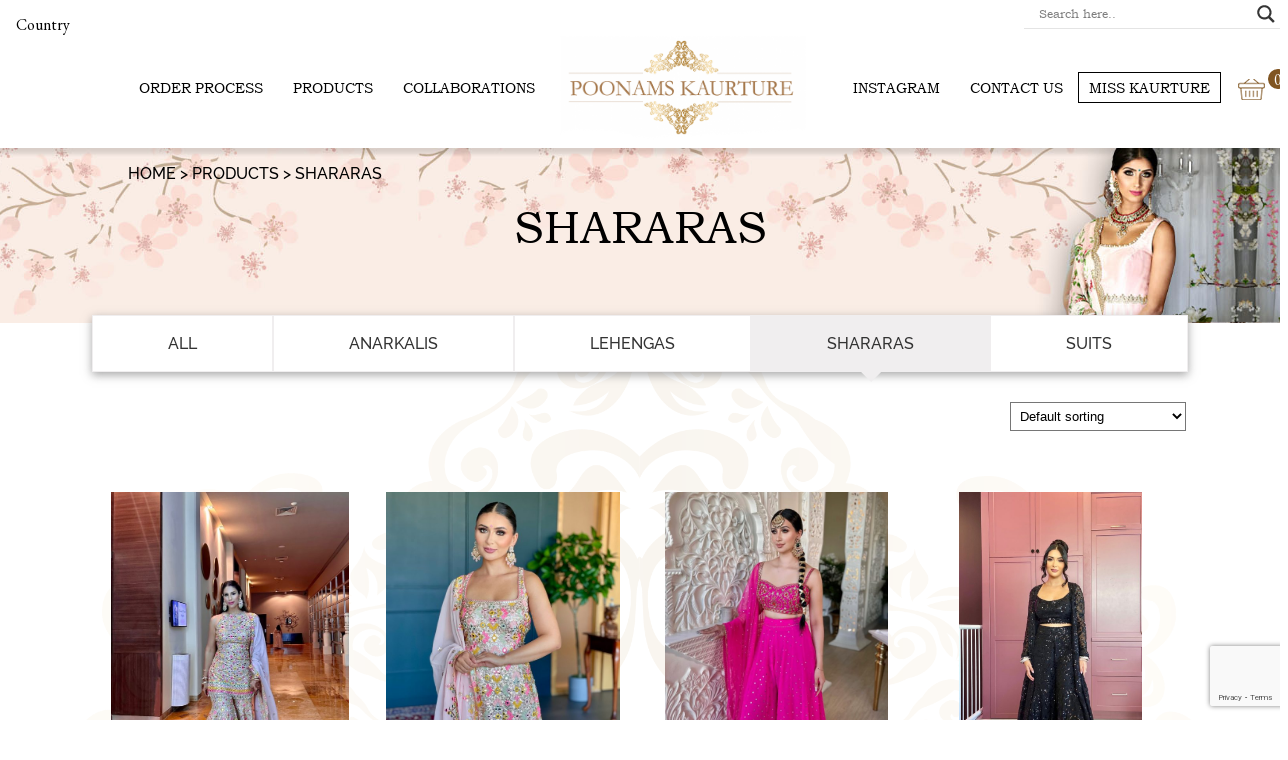

--- FILE ---
content_type: text/html; charset=UTF-8
request_url: https://poonamskaurture.com/product-category/shararas/
body_size: 29799
content:
<!DOCTYPE html><html lang="en" class="no-js no-svg"><head><link rel="image_src" href="https://poonamskaurture.com/wp-content/uploads/logo.png"><meta charset="UTF-8"><meta charset="utf-8" /><meta http-equiv="x-ua-compatible" content="ie=edge" /><meta name="viewport" content="width=device-width, initial-scale=1, minimum-scale=1, maximum-scale=1" /><link rel="profile" href="http://gmpg.org/xfn/11"><link href="https://fonts.googleapis.com/css?family=EB+Garamond" rel="stylesheet">  <script src="https://ajax.googleapis.com/ajax/libs/jquery/2.1.1/jquery.min.js"></script> 
  <script async src="https://www.googletagmanager.com/gtag/js?id=G-QH9LRH7KZR"></script> <script>window.dataLayer = window.dataLayer || [];
  function gtag(){dataLayer.push(arguments);}
  gtag('js', new Date());

  gtag('config', 'G-QH9LRH7KZR');</script> <script>/*
	function setCookie(cname,cvalue,exdays) {
      var d = new Date();
      d.setTime(d.getTime() + (exdays*24*60*60*1000));
      var expires = "expires=" + d.toGMTString();
      document.cookie = cname + "=" + cvalue + ";" + expires + ";path=/";
    }

    function getCookie(cname) {
      var name = cname + "=";
      var decodedCookie = decodeURIComponent(document.cookie);
      var ca = decodedCookie.split(';');
      for(var i = 0; i < ca.length; i++) {
        var c = ca[i];
        while (c.charAt(0) == ' ') {
          c = c.substring(1);
        }
        if (c.indexOf(name) == 0) {
          return c.substring(name.length, c.length);
        }
      }
      return "";
    }

	function checkCookie() {
      var value=getCookie("country");
      alert(value);
      	//if (value != "") {
         		if(value == "AU"){
                    window.location.href = "https://poonamskaurture.com.au";
                }
                else if(value == "CA"){
                    window.location.href = "http://www.poonamskaurture.ca";
                }
                else if(value == "GB"){
                    window.location.href = "https://poonamskaurture.uk";
                }
		//}	
      else{
      		$.get("https://ipinfo.io", function(response) {
                    if(response.country =="AU") {window.location.href = "https://poonamskaurture.com.au";};
                    if(response.country =="CA") {window.location.href = "https://www.poonamskaurture.ca";};
                    if((response.country =="GB")||(response.country =="UK")){$(location).attr('href', 'https://poonamskaurture.uk')};
                    //if(response.country =="US") {window.location.href = "https://www.poonamskaurture.com";};
                }, "jsonp");
            }
		}
*/
    function showSearchBar() {
      var searchBar = document.getElementsByClassName("dgwt-wcas-search-input")[0];
      if (searchBar.style.display === "none") {
        searchBar.style.display = "block";
      } else {
        searchBar.style.display = "none";
      }
    }


    function popup() {
      var isMobile = /iPhone|iPad|iPod|Android/i.test(navigator.userAgent);
      if (isMobile) {
        var searchB = document.getElementsByClassName("dgwt-wcas-search-input")[0];
        searchB.style.display = "none";
      }
      const show = document.getElementById("show");
      var popupContainer = document.getElementById("dPopupContainer");
      var span = document.getElementsByClassName("close")[0];
      span.onclick = function() {
        popupContainer.style.display = "none";
      }
      popupContainer.onclick = function() {
        if (event.target == popupContainer) {
          popupContainer.style.display = "none";
        }
      }

      $.get("https://ipinfo.io", function(response) {
        console.log(response);
        if (response.country == "AU") {
          popupContainer.style.display = "block";
          document.getElementById("popValue").innerHTML = "We noticed you are from AUSTRALIA";
          document.getElementById("popButton").innerHTML = "VISIT AUS SHOP";
          document.getElementById("popHREF").href = "http://au.poonamskaurture.com";
        }
        if (response.country == "CA") {
          popupContainer.style.display = "block";
          document.getElementById("popValue").innerHTML = "We noticed you are from CANADA";
          document.getElementById("popButton").innerHTML = "VISIT CA SHOP";
          document.getElementById("popHREF").href = "https://poonamskaurture.ca";
        }
        if (response.country == "GB") {
          popupContainer.style.display = "block";
          document.getElementById("popValue").innerHTML = "We noticed you are from UK";
          document.getElementById("popButton").innerHTML = "VISIT UK SHOP";
          document.getElementById("popHREF").href = "https://poonamskaurture.uk";
        }
      }, "jsonp");
    }</script> <script>(function(html){html.className = html.className.replace(/\bno-js\b/,'js')})(document.documentElement);</script> <meta name='robots' content='index, follow, max-image-preview:large, max-snippet:-1, max-video-preview:-1' /><link media="all" href="https://poonamskaurture.com/wp-content/cache/autoptimize/css/autoptimize_2cdcac46b4168952d56331d26ebcb938.css" rel="stylesheet" /><link media="only screen and (max-width: 768px)" href="https://poonamskaurture.com/wp-content/cache/autoptimize/css/autoptimize_541e2ced151704f4ff1844c6de47ec02.css" rel="stylesheet" /><title>Shararas Archives - Poonams Kaurture</title><link rel="canonical" href="https://poonamskaurture.com/product-category/shararas/" /><link rel="next" href="https://poonamskaurture.com/product-category/shararas/page/2/" /><meta property="og:locale" content="en_US" /><meta property="og:type" content="article" /><meta property="og:title" content="Shararas Archives - Poonams Kaurture" /><meta property="og:url" content="https://poonamskaurture.com/product-category/shararas/" /><meta property="og:site_name" content="Poonams Kaurture" /><meta name="twitter:card" content="summary_large_image" /> <script type="application/ld+json" class="yoast-schema-graph">{"@context":"https://schema.org","@graph":[{"@type":"Organization","@id":"https://poonamskaurture.com/#organization","name":"POONAMS KAURTURE","url":"https://poonamskaurture.com/","sameAs":["https://www.facebook.com/Poonamscouture/","https://www.instagram.com/poonamskaurture"],"logo":{"@type":"ImageObject","@id":"https://poonamskaurture.com/#logo","inLanguage":"en","url":"https://poonamskaurture.com/wp-content/uploads/logo.png","contentUrl":"https://poonamskaurture.com/wp-content/uploads/logo.png","width":587,"height":250,"caption":"POONAMS KAURTURE"},"image":{"@id":"https://poonamskaurture.com/#logo"}},{"@type":"WebSite","@id":"https://poonamskaurture.com/#website","url":"https://poonamskaurture.com/","name":"Poonams Kaurture","description":"Bespoke Indian ethnic wear, made to measure, and free shipping worldwide.","publisher":{"@id":"https://poonamskaurture.com/#organization"},"potentialAction":[{"@type":"SearchAction","target":{"@type":"EntryPoint","urlTemplate":"https://poonamskaurture.com/?s={search_term_string}"},"query-input":"required name=search_term_string"}],"inLanguage":"en"},{"@type":"CollectionPage","@id":"https://poonamskaurture.com/product-category/shararas/#webpage","url":"https://poonamskaurture.com/product-category/shararas/","name":"Shararas Archives - Poonams Kaurture","isPartOf":{"@id":"https://poonamskaurture.com/#website"},"breadcrumb":{"@id":"https://poonamskaurture.com/product-category/shararas/#breadcrumb"},"inLanguage":"en","potentialAction":[{"@type":"ReadAction","target":["https://poonamskaurture.com/product-category/shararas/"]}]},{"@type":"BreadcrumbList","@id":"https://poonamskaurture.com/product-category/shararas/#breadcrumb","itemListElement":[{"@type":"ListItem","position":1,"name":"Home","item":"https://poonamskaurture.com/"},{"@type":"ListItem","position":2,"name":"Shararas"}]}]}</script> <link rel='dns-prefetch' href='//static.addtoany.com' /><link rel='dns-prefetch' href='//www.google.com' /><link rel='dns-prefetch' href='//fonts.googleapis.com' /><link rel='dns-prefetch' href='//use.fontawesome.com' /><link href='https://fonts.gstatic.com' crossorigin rel='preconnect' /><link rel="alternate" type="application/rss+xml" title="Poonams Kaurture &raquo; Feed" href="https://poonamskaurture.com/feed/" /><link rel="alternate" type="application/rss+xml" title="Poonams Kaurture &raquo; Comments Feed" href="https://poonamskaurture.com/comments/feed/" /><link rel="alternate" type="application/rss+xml" title="Poonams Kaurture &raquo; Shararas Category Feed" href="https://poonamskaurture.com/product-category/shararas/feed/" /> <script type="text/javascript">window._wpemojiSettings = {"baseUrl":"https:\/\/s.w.org\/images\/core\/emoji\/16.0.1\/72x72\/","ext":".png","svgUrl":"https:\/\/s.w.org\/images\/core\/emoji\/16.0.1\/svg\/","svgExt":".svg","source":{"concatemoji":"https:\/\/poonamskaurture.com\/wp-includes\/js\/wp-emoji-release.min.js?ver=6.8.3"}};
/*! This file is auto-generated */
!function(s,n){var o,i,e;function c(e){try{var t={supportTests:e,timestamp:(new Date).valueOf()};sessionStorage.setItem(o,JSON.stringify(t))}catch(e){}}function p(e,t,n){e.clearRect(0,0,e.canvas.width,e.canvas.height),e.fillText(t,0,0);var t=new Uint32Array(e.getImageData(0,0,e.canvas.width,e.canvas.height).data),a=(e.clearRect(0,0,e.canvas.width,e.canvas.height),e.fillText(n,0,0),new Uint32Array(e.getImageData(0,0,e.canvas.width,e.canvas.height).data));return t.every(function(e,t){return e===a[t]})}function u(e,t){e.clearRect(0,0,e.canvas.width,e.canvas.height),e.fillText(t,0,0);for(var n=e.getImageData(16,16,1,1),a=0;a<n.data.length;a++)if(0!==n.data[a])return!1;return!0}function f(e,t,n,a){switch(t){case"flag":return n(e,"\ud83c\udff3\ufe0f\u200d\u26a7\ufe0f","\ud83c\udff3\ufe0f\u200b\u26a7\ufe0f")?!1:!n(e,"\ud83c\udde8\ud83c\uddf6","\ud83c\udde8\u200b\ud83c\uddf6")&&!n(e,"\ud83c\udff4\udb40\udc67\udb40\udc62\udb40\udc65\udb40\udc6e\udb40\udc67\udb40\udc7f","\ud83c\udff4\u200b\udb40\udc67\u200b\udb40\udc62\u200b\udb40\udc65\u200b\udb40\udc6e\u200b\udb40\udc67\u200b\udb40\udc7f");case"emoji":return!a(e,"\ud83e\udedf")}return!1}function g(e,t,n,a){var r="undefined"!=typeof WorkerGlobalScope&&self instanceof WorkerGlobalScope?new OffscreenCanvas(300,150):s.createElement("canvas"),o=r.getContext("2d",{willReadFrequently:!0}),i=(o.textBaseline="top",o.font="600 32px Arial",{});return e.forEach(function(e){i[e]=t(o,e,n,a)}),i}function t(e){var t=s.createElement("script");t.src=e,t.defer=!0,s.head.appendChild(t)}"undefined"!=typeof Promise&&(o="wpEmojiSettingsSupports",i=["flag","emoji"],n.supports={everything:!0,everythingExceptFlag:!0},e=new Promise(function(e){s.addEventListener("DOMContentLoaded",e,{once:!0})}),new Promise(function(t){var n=function(){try{var e=JSON.parse(sessionStorage.getItem(o));if("object"==typeof e&&"number"==typeof e.timestamp&&(new Date).valueOf()<e.timestamp+604800&&"object"==typeof e.supportTests)return e.supportTests}catch(e){}return null}();if(!n){if("undefined"!=typeof Worker&&"undefined"!=typeof OffscreenCanvas&&"undefined"!=typeof URL&&URL.createObjectURL&&"undefined"!=typeof Blob)try{var e="postMessage("+g.toString()+"("+[JSON.stringify(i),f.toString(),p.toString(),u.toString()].join(",")+"));",a=new Blob([e],{type:"text/javascript"}),r=new Worker(URL.createObjectURL(a),{name:"wpTestEmojiSupports"});return void(r.onmessage=function(e){c(n=e.data),r.terminate(),t(n)})}catch(e){}c(n=g(i,f,p,u))}t(n)}).then(function(e){for(var t in e)n.supports[t]=e[t],n.supports.everything=n.supports.everything&&n.supports[t],"flag"!==t&&(n.supports.everythingExceptFlag=n.supports.everythingExceptFlag&&n.supports[t]);n.supports.everythingExceptFlag=n.supports.everythingExceptFlag&&!n.supports.flag,n.DOMReady=!1,n.readyCallback=function(){n.DOMReady=!0}}).then(function(){return e}).then(function(){var e;n.supports.everything||(n.readyCallback(),(e=n.source||{}).concatemoji?t(e.concatemoji):e.wpemoji&&e.twemoji&&(t(e.twemoji),t(e.wpemoji)))}))}((window,document),window._wpemojiSettings);</script> <link rel='stylesheet' id='poonam-fonts-css' href='https://fonts.googleapis.com/css?family=Libre+Franklin%3A300%2C300i%2C400%2C400i%2C600%2C600i%2C800%2C800i&#038;subset=latin%2Clatin-ext' type='text/css' media='all' /> <!--[if lt IE 9]><link rel='stylesheet' id='poonam-ie8-css' href='https://poonamskaurture.com/wp-content/themes/poonam/assets/css/ie8.css?ver=1.1.0' type='text/css' media='all' /> <![endif]--><link rel='stylesheet' id='font-awesome-official-css' href='https://use.fontawesome.com/releases/v5.14.0/css/all.css' type='text/css' media='all' integrity="sha384-HzLeBuhoNPvSl5KYnjx0BT+WB0QEEqLprO+NBkkk5gbc67FTaL7XIGa2w1L0Xbgc" crossorigin="anonymous" /><link rel='stylesheet' id='font-awesome-official-v4shim-css' href='https://use.fontawesome.com/releases/v5.14.0/css/v4-shims.css' type='text/css' media='all' integrity="sha384-9aKO2QU3KETrRCCXFbhLK16iRd15nC+OYEmpVb54jY8/CEXz/GVRsnM73wcbYw+m" crossorigin="anonymous" /> <script type="text/javascript" id="addtoany-core-js-before">window.a2a_config=window.a2a_config||{};a2a_config.callbacks=[];a2a_config.overlays=[];a2a_config.templates={};</script> <script type="text/javascript" async src="https://static.addtoany.com/menu/page.js" id="addtoany-core-js"></script> <script type="text/javascript" src="https://poonamskaurture.com/wp-includes/js/jquery/jquery.min.js?ver=3.7.1" id="jquery-core-js"></script> <script type="text/javascript" src="https://poonamskaurture.com/wp-includes/js/jquery/jquery-migrate.min.js?ver=3.4.1" id="jquery-migrate-js"></script> <script type="text/javascript" async src="https://poonamskaurture.com/wp-content/plugins/add-to-any/addtoany.min.js?ver=1.1" id="addtoany-jquery-js"></script> <!--[if lt IE 9]> <script type="text/javascript" src="https://poonamskaurture.com/wp-content/themes/poonam/assets/js/html5.js?ver=3.7.3" id="html5-js"></script> <![endif]--> <script type="text/javascript" src="https://poonamskaurture.com/wp-content/themes/poonam/assets/js/slick.min.js?ver=1" id="slick-js"></script> <script type="text/javascript" src="https://poonamskaurture.com/wp-content/cache/autoptimize/js/autoptimize_single_fc9f8cfc9dc5c26f0886f14864624919.js?ver=1" id="script-js"></script> <script type="text/javascript" src="https://poonamskaurture.com/wp-content/cache/autoptimize/js/autoptimize_single_70b4897108480dbe11c443c2ab7679c9.js?ver=1" id="aos-script-js"></script> <script type="text/javascript" src="https://poonamskaurture.com/wp-content/cache/autoptimize/js/autoptimize_single_14b06aa0355a38761509bcb281a421e9.js?ver=1" id="matchHeight-script-js"></script> <link rel="https://api.w.org/" href="https://poonamskaurture.com/wp-json/" /><link rel="alternate" title="JSON" type="application/json" href="https://poonamskaurture.com/wp-json/wp/v2/product_cat/23" /><link rel="EditURI" type="application/rsd+xml" title="RSD" href="https://poonamskaurture.com/xmlrpc.php?rsd" /><meta name="generator" content="WordPress 6.8.3" /><meta name="generator" content="WooCommerce 6.3.1" /><meta name="framework" content="Redux 4.3.9" /> <noscript><style>.woocommerce-product-gallery{ opacity: 1 !important; }</style></noscript><link rel="preconnect" href="https://fonts.gstatic.com" crossorigin /><link rel="preload" as="style" href="//fonts.googleapis.com/css?family=Open+Sans&display=swap" /><link rel="stylesheet" href="//fonts.googleapis.com/css?family=Open+Sans&display=swap" media="all" /> <script type="text/javascript">if ( typeof _ASL !== "undefined" && _ASL !== null && typeof _ASL.initialize !== "undefined" ) {
					_ASL.initialize();
				}</script> <link rel="icon" href="https://poonamskaurture.com/wp-content/uploads/672D08F7-AEA0-4AA4-BA74-DC59A7A39988-100x100.jpeg" sizes="32x32" /><link rel="icon" href="https://poonamskaurture.com/wp-content/uploads/672D08F7-AEA0-4AA4-BA74-DC59A7A39988.jpeg" sizes="192x192" /><link rel="apple-touch-icon" href="https://poonamskaurture.com/wp-content/uploads/672D08F7-AEA0-4AA4-BA74-DC59A7A39988.jpeg" /><meta name="msapplication-TileImage" content="https://poonamskaurture.com/wp-content/uploads/672D08F7-AEA0-4AA4-BA74-DC59A7A39988.jpeg" /> <noscript><style id="rocket-lazyload-nojs-css">.rll-youtube-player, [data-lazy-src]{display:none !important;}</style></noscript></head><body onload="popup()" class="archive tax-product_cat term-shararas term-23 wp-custom-logo wp-theme-poonam theme-poonam woocommerce woocommerce-page woocommerce-no-js hfeed has-header-image has-sidebar page-two-column colors-light"><div class="flag"> <button class="dropbtn">Country</button><div class="flag-content"> <a href="http://au.poonamskaurture.com" onclick="setCookie('country', 'AU', 5)"><img style="width:24px;" src="data:image/svg+xml,%3Csvg%20xmlns='http://www.w3.org/2000/svg'%20viewBox='0%200%200%200'%3E%3C/svg%3E" data-lazy-src="/wp-content/uploads/AUS.png" /><noscript><img style="width:24px;" src="/wp-content/uploads/AUS.png" /></noscript>&nbsp;Australia</a> &nbsp; <a href="https://poonamskaurture.ca" onclick="setCookie('country', 'CA', 5)"><img style="width:24px;" src="data:image/svg+xml,%3Csvg%20xmlns='http://www.w3.org/2000/svg'%20viewBox='0%200%200%200'%3E%3C/svg%3E" data-lazy-src="/wp-content/uploads/CAN.png" /><noscript><img style="width:24px;" src="/wp-content/uploads/CAN.png" /></noscript>&nbsp;Canada</a> &nbsp; <a href="https://poonamskaurture.uk" onclick="setCookie('country', 'GB', 5)"><img style="width:24px;" src="data:image/svg+xml,%3Csvg%20xmlns='http://www.w3.org/2000/svg'%20viewBox='0%200%200%200'%3E%3C/svg%3E" data-lazy-src="/wp-content/uploads/uk.png" /><noscript><img style="width:24px;" src="/wp-content/uploads/uk.png" /></noscript>&nbsp;United Kingdom</a> &nbsp; <a href="https://poonamskaurture.com" onclick="setCookie('country', 'US', 5)"><img style="width:24px;" src="data:image/svg+xml,%3Csvg%20xmlns='http://www.w3.org/2000/svg'%20viewBox='0%200%200%200'%3E%3C/svg%3E" data-lazy-src="/wp-content/uploads/USD.png" /><noscript><img style="width:24px;" src="/wp-content/uploads/USD.png" /></noscript>&nbsp;United States</a></div></div><div class="loader-parent"><div class="loader animated bounce"><img src="data:image/svg+xml,%3Csvg%20xmlns='http://www.w3.org/2000/svg'%20viewBox='0%200%200%200'%3E%3C/svg%3E" style="
 height: 100px;
" data-lazy-src="https://poonamskaurture.com/wp-content/uploads/logo.png"><noscript><img src="https://poonamskaurture.com/wp-content/uploads/logo.png" style="
 height: 100px;
"></noscript></div></div><div id="page" class="site"><header id="masthead" class="site-header cf mobile-menu-overlay" role="banner"><div class="mobile-header-box"><div class="mobile-menu-bar" onclick="myFunction(this)"><div class="bar1"></div><div class="bar2"></div><div class="bar3"></div></div> <a href="https://www.poonamskaurture.com"><img class="mobile-header-logo" src="data:image/svg+xml,%3Csvg%20xmlns='http://www.w3.org/2000/svg'%20viewBox='0%200%200%200'%3E%3C/svg%3E" alt="" data-lazy-src="https://poonamskaurture.com/wp-content/uploads/logo.png"><noscript><img class="mobile-header-logo" src="https://poonamskaurture.com/wp-content/uploads/logo.png" alt=""></noscript></a><div class="desktop-hide" style="visibility: hidden;" onclick="showSearchBar()"> <i class="fa fa-search" aria-hidden="true"></i></div> <a class="cart-customlocation mobile-cart" href="https://poonamskaurture.com/cart/"> <span class="cart"> <img src="data:image/svg+xml,%3Csvg%20xmlns='http://www.w3.org/2000/svg'%20viewBox='0%200%200%200'%3E%3C/svg%3E" data-lazy-src="https://poonamskaurture.com/wp-content/themes/poonam/assets/images/shopping-basket copy.png"><noscript><img src="https://poonamskaurture.com/wp-content/themes/poonam/assets/images/shopping-basket copy.png"></noscript> </span> <span class="shopping">0</span> </a><div class="clear"></div></div><div id='ajaxsearchlite1' class="wpdreams_asl_container asl_w asl_m asl_m_1"><div class="probox"><div class='promagnifier'><div class='innericon'> <svg version="1.1" xmlns="http://www.w3.org/2000/svg" xmlns:xlink="http://www.w3.org/1999/xlink" x="0px" y="0px" width="22" height="22" viewBox="0 0 512 512" enable-background="new 0 0 512 512" xml:space="preserve"> <path d="M460.355,421.59L353.844,315.078c20.041-27.553,31.885-61.437,31.885-98.037
 C385.729,124.934,310.793,50,218.686,50C126.58,50,51.645,124.934,51.645,217.041c0,92.106,74.936,167.041,167.041,167.041
 c34.912,0,67.352-10.773,94.184-29.158L419.945,462L460.355,421.59z M100.631,217.041c0-65.096,52.959-118.056,118.055-118.056
 c65.098,0,118.057,52.959,118.057,118.056c0,65.096-52.959,118.056-118.057,118.056C153.59,335.097,100.631,282.137,100.631,217.041
 z"/> </svg></div></div><div class='prosettings' style='display:none;' data-opened=0><div class='innericon'> <svg version="1.1" xmlns="http://www.w3.org/2000/svg" xmlns:xlink="http://www.w3.org/1999/xlink" x="0px" y="0px" width="22" height="22" viewBox="0 0 512 512" enable-background="new 0 0 512 512" xml:space="preserve"> <polygon transform = "rotate(90 256 256)" points="142.332,104.886 197.48,50 402.5,256 197.48,462 142.332,407.113 292.727,256 "/> </svg></div></div><div class='proinput'><form autocomplete="off" aria-label='Ajax search form'> <input aria-label='Search input' type='search' class='orig' name='phrase' placeholder='Search here..' value='' autocomplete="off"/> <input aria-label='Autocomplete input, do not use this' type='text' class='autocomplete' name='phrase' value='' autocomplete="off"/> <input type='submit' value="Start search" style='width:0; height: 0; visibility: hidden;'></form></div><div class='proloading'><div class="asl_loader"><div class="asl_loader-inner asl_simple-circle"></div></div></div><div class='proclose'> <svg version="1.1" xmlns="http://www.w3.org/2000/svg" xmlns:xlink="http://www.w3.org/1999/xlink" x="0px"
 y="0px"
 width="12" height="12" viewBox="0 0 512 512" enable-background="new 0 0 512 512"
 xml:space="preserve"> <polygon points="438.393,374.595 319.757,255.977 438.378,137.348 374.595,73.607 255.995,192.225 137.375,73.622 73.607,137.352 192.246,255.983 73.622,374.625 137.352,438.393 256.002,319.734 374.652,438.378 "/> </svg></div></div></div><div id='ajaxsearchlitesettings1' class="searchsettings wpdreams_asl_settings asl_w asl_s asl_s_1"><form name='options' autocomplete='off'><div class="asl_option_inner hiddend"> <input type='hidden' name='qtranslate_lang' id='qtranslate_lang1'
 value='0'/></div><fieldset class="asl_sett_scroll"><legend style="display: none;">Generic selectors</legend><div class="asl_option"><div class="asl_option_inner"> <input type="checkbox" value="exact" id="set_exactonly1"
 title="Exact matches only"
 name="asl_gen[]" /> <label for="set_exactonly1">Exact matches only</label></div><div class="asl_option_label"> Exact matches only</div></div><div class="asl_option"><div class="asl_option_inner"> <input type="checkbox" value="title" id="set_intitle1"
 title="Search in title"
 name="asl_gen[]"  checked="checked"/> <label for="set_intitle1">Search in title</label></div><div class="asl_option_label"> Search in title</div></div><div class="asl_option"><div class="asl_option_inner"> <input type="checkbox" value="content" id="set_incontent1"
 title="Search in content"
 name="asl_gen[]"  checked="checked"/> <label for="set_incontent1">Search in content</label></div><div class="asl_option_label"> Search in content</div></div><div class="asl_option_inner hiddend"> <input type="checkbox" value="excerpt" id="set_inexcerpt1"
 title="Search in excerpt"
 name="asl_gen[]"  checked="checked"/> <label for="set_inexcerpt1">Search in excerpt</label></div></fieldset><fieldset class="asl_sett_scroll"><div class="asl_option_inner hiddend"> <input type="checkbox" value="product"
 id="1customset_11"
 title="Hidden option, ignore please"
 name="customset[]" checked="checked"/> <label for="1customset_11">Hidden</label></div><div class="asl_option_label hiddend"></div></fieldset></form></div><div id='ajaxsearchliteres1' class='vertical wpdreams_asl_results asl_w asl_r asl_r_1'><div class="results"><div class="resdrg"></div></div></div><div id="asl_hidden_data"> <svg style="position:absolute" height="0" width="0"> <filter id="aslblur"> <feGaussianBlur in="SourceGraphic" stdDeviation="4"/> </filter> </svg> <svg style="position:absolute" height="0" width="0"> <filter id="no_aslblur"></filter> </svg></div><div class="asl_init_data wpdreams_asl_data_ct" style="display:none !important;" id="asl_init_id_1" data-asldata="[base64]"></div><div class="nav-left mobile-menu-box container-new"><div class="menu-left-navigation-container"><ul id="left-menu" class="nav navbar-left"><li itemscope="itemscope" itemtype="https://www.schema.org/SiteNavigationElement" id="menu-item-73" class="menu-item menu-item-type-post_type menu-item-object-page menu-item-73 nav-item"><a title="Order Process" href="https://poonamskaurture.com/order-process/" class="nav-link">Order Process</a></li><li itemscope="itemscope" itemtype="https://www.schema.org/SiteNavigationElement" id="menu-item-144" class="menu-item menu-item-type-post_type menu-item-object-page menu-item-144 nav-item"><a title="Products" href="https://poonamskaurture.com/products/" class="nav-link">Products</a></li><li itemscope="itemscope" itemtype="https://www.schema.org/SiteNavigationElement" id="menu-item-145" class="menu-item menu-item-type-post_type menu-item-object-page menu-item-145 nav-item"><a title="Collaborations" href="https://poonamskaurture.com/collaborations/" class="nav-link">Collaborations</a></li></ul></div><div class="desktop-logo"> <a href="https://poonamskaurture.com/" class="custom-logo-link" rel="home"><img width="587" height="250" src="data:image/svg+xml,%3Csvg%20xmlns='http://www.w3.org/2000/svg'%20viewBox='0%200%20587%20250'%3E%3C/svg%3E" class="custom-logo" alt="Elegant gold ornamental logo with text in center." decoding="async" fetchpriority="high" data-lazy-srcset="https://poonamskaurture.com/wp-content/uploads/2018/08/cropped-logo.png 587w, https://poonamskaurture.com/wp-content/uploads/2018/08/cropped-logo-450x192.png 450w, https://poonamskaurture.com/wp-content/uploads/2018/08/cropped-logo-64x27.png 64w, https://poonamskaurture.com/wp-content/uploads/2018/08/cropped-logo-300x128.png 300w" data-lazy-sizes="(max-width: 767px) 89vw, (max-width: 1000px) 54vw, (max-width: 1071px) 543px, 580px" data-lazy-src="https://poonamskaurture.com/wp-content/uploads/2018/08/cropped-logo.png" /><noscript><img width="587" height="250" src="https://poonamskaurture.com/wp-content/uploads/2018/08/cropped-logo.png" class="custom-logo" alt="Elegant gold ornamental logo with text in center." decoding="async" fetchpriority="high" srcset="https://poonamskaurture.com/wp-content/uploads/2018/08/cropped-logo.png 587w, https://poonamskaurture.com/wp-content/uploads/2018/08/cropped-logo-450x192.png 450w, https://poonamskaurture.com/wp-content/uploads/2018/08/cropped-logo-64x27.png 64w, https://poonamskaurture.com/wp-content/uploads/2018/08/cropped-logo-300x128.png 300w" sizes="(max-width: 767px) 89vw, (max-width: 1000px) 54vw, (max-width: 1071px) 543px, 580px" /></noscript></a></div><div class="menu-right-navigation-container"><ul id="right-menu" class="nav nav-right"><li id="menu-item-177" class="menu-item menu-item-type-post_type menu-item-object-page menu-item-177"><a href="https://poonamskaurture.com/instagram/">Instagram</a></li><li id="menu-item-176" class="menu-item menu-item-type-post_type menu-item-object-page menu-item-176"><a href="https://poonamskaurture.com/contact-us/">Contact us</a></li><li id="menu-item-175" class="menu-item menu-item-type-post_type menu-item-object-page menu-item-175"><a href="https://poonamskaurture.com/miss-kaurture/">Miss Kaurture</a></li></ul></div> <a class="cart-customlocation" href="https://poonamskaurture.com/cart/"> <span class="cart"> <img src="data:image/svg+xml,%3Csvg%20xmlns='http://www.w3.org/2000/svg'%20viewBox='0%200%200%200'%3E%3C/svg%3E" data-lazy-src="https://poonamskaurture.com/wp-content/themes/poonam/assets/images/shopping-basket copy.png"><noscript><img src="https://poonamskaurture.com/wp-content/themes/poonam/assets/images/shopping-basket copy.png"></noscript> </span> <span class="shopping">0</span> </a></div>  <script type="text/javascript">jQuery( ".logo-img a" ).append('<img src="" alt=""/>');</script> </header><div class="site-content-contain"><div id="content" class="site-content"><div data-bg="https://poonamskaurture.com/wp-content/uploads/poonambanner2.jpg" class="banner khalid rocket-lazyload" style=""><div class="breadcum"> <span><a href="https://poonamskaurture.com/">Home</a></span> > <span><a href="https://poonamskaurture.com/products/">Products</a></span> > <span>Shararas</span></div><h2 class="head-title">shararas</h2></div><div class="main-content cf"><div class="product-main"><div class="product-tab"><div class="mobile-hide"><li><a href="https://poonamskaurture.com/product">All</a></li><li class=""> <a href="https://poonamskaurture.com/product-category/anarkalis/">Anarkalis </a></li><li class=""> <a href="https://poonamskaurture.com/product-category/lehengas/">Lehengas </a></li><li class="active"> <a href="https://poonamskaurture.com/product-category/shararas/">Shararas </a></li><li class=""> <a href="https://poonamskaurture.com/product-category/suits/">Suits </a></li></div><div class="mobile-product-tab"> <select class="mobile-product-tab-selectbox mySelect" id="mySelect"><option value="https://poonamskaurture.com/product">All</option><option value="https://poonamskaurture.com/product-category/anarkalis/">Anarkalis</option><option value="https://poonamskaurture.com/product-category/lehengas/">Lehengas</option><option value="https://poonamskaurture.com/product-category/shararas/">Shararas</option><option value="https://poonamskaurture.com/product-category/suits/">Suits</option> </select></div></div><form class="woocommerce-ordering" method="get"> <select name="orderby" class="orderby"><option value="menu_order" >Default sorting</option><option value="popularity" >Sort by popularity</option><option value="date" >Sort by newest</option><option value="price" >Sort by price: low to high</option><option value="price-desc" >Sort by price: high to low</option> </select></form><div class="product-list-main cf"><div class="product-list" data-aos="fade-up"> <a href="https://poonamskaurture.com/product/alfaaz/"" style=" text-decoration: none;"><div class="product-part"><div class="img-box"> <img width="450" height="613" src="data:image/svg+xml,%3Csvg%20xmlns='http://www.w3.org/2000/svg'%20viewBox='0%200%20450%20613'%3E%3C/svg%3E" class="attachment-shop_catalog size-shop_catalog wp-post-image" alt="Elegant woman in a shimmering floral gown at a sophisticated venue." decoding="async" data-lazy-srcset="https://poonamskaurture.com/wp-content/uploads/thumbnail_image6-25-450x613.jpg 450w, https://poonamskaurture.com/wp-content/uploads/thumbnail_image6-25-220x300.jpg 220w, https://poonamskaurture.com/wp-content/uploads/thumbnail_image6-25-752x1024.jpg 752w, https://poonamskaurture.com/wp-content/uploads/thumbnail_image6-25-768x1046.jpg 768w, https://poonamskaurture.com/wp-content/uploads/thumbnail_image6-25-1127x1536.jpg 1127w, https://poonamskaurture.com/wp-content/uploads/thumbnail_image6-25-600x817.jpg 600w, https://poonamskaurture.com/wp-content/uploads/thumbnail_image6-25-64x87.jpg 64w, https://poonamskaurture.com/wp-content/uploads/thumbnail_image6-25.jpg 1170w" data-lazy-sizes="(max-width: 767px) 89vw, (max-width: 1000px) 54vw, (max-width: 1071px) 543px, 580px" data-lazy-src="https://poonamskaurture.com/wp-content/uploads/thumbnail_image6-25-450x613.jpg" /><noscript><img width="450" height="613" src="https://poonamskaurture.com/wp-content/uploads/thumbnail_image6-25-450x613.jpg" class="attachment-shop_catalog size-shop_catalog wp-post-image" alt="Elegant woman in a shimmering floral gown at a sophisticated venue." decoding="async" srcset="https://poonamskaurture.com/wp-content/uploads/thumbnail_image6-25-450x613.jpg 450w, https://poonamskaurture.com/wp-content/uploads/thumbnail_image6-25-220x300.jpg 220w, https://poonamskaurture.com/wp-content/uploads/thumbnail_image6-25-752x1024.jpg 752w, https://poonamskaurture.com/wp-content/uploads/thumbnail_image6-25-768x1046.jpg 768w, https://poonamskaurture.com/wp-content/uploads/thumbnail_image6-25-1127x1536.jpg 1127w, https://poonamskaurture.com/wp-content/uploads/thumbnail_image6-25-600x817.jpg 600w, https://poonamskaurture.com/wp-content/uploads/thumbnail_image6-25-64x87.jpg 64w, https://poonamskaurture.com/wp-content/uploads/thumbnail_image6-25.jpg 1170w" sizes="(max-width: 767px) 89vw, (max-width: 1000px) 54vw, (max-width: 1071px) 543px, 580px" /></noscript></div><h3 class="product-list-title">Alfaaz</h3><div class="price-box"> Price: <span class="woocommerce-Price-amount amount"><bdi><span class="woocommerce-Price-currencySymbol">USD$</span>695.00</bdi></span></div> <a class="enquiry-btn" href="https://poonamskaurture.com/product/alfaaz/" title="Alfaaz">Enquire now</a></div> </a></div><div class="product-list" data-aos="fade-up"> <a href="https://poonamskaurture.com/product/alfaaz-sharara/"" style=" text-decoration: none;"><div class="product-part"><div class="img-box"> <img width="450" height="622" src="data:image/svg+xml,%3Csvg%20xmlns='http://www.w3.org/2000/svg'%20viewBox='0%200%20450%20622'%3E%3C/svg%3E" class="attachment-shop_catalog size-shop_catalog wp-post-image" alt="Woman in a floral embroidered dress with a sheer shawl." decoding="async" data-lazy-srcset="https://poonamskaurture.com/wp-content/uploads/thumbnail_image7-30-450x622.jpg 450w, https://poonamskaurture.com/wp-content/uploads/thumbnail_image7-30-217x300.jpg 217w, https://poonamskaurture.com/wp-content/uploads/thumbnail_image7-30-741x1024.jpg 741w, https://poonamskaurture.com/wp-content/uploads/thumbnail_image7-30-768x1061.jpg 768w, https://poonamskaurture.com/wp-content/uploads/thumbnail_image7-30-1112x1536.jpg 1112w, https://poonamskaurture.com/wp-content/uploads/thumbnail_image7-30-600x829.jpg 600w, https://poonamskaurture.com/wp-content/uploads/thumbnail_image7-30-64x88.jpg 64w, https://poonamskaurture.com/wp-content/uploads/thumbnail_image7-30.jpg 1430w" data-lazy-sizes="(max-width: 767px) 89vw, (max-width: 1000px) 54vw, (max-width: 1071px) 543px, 580px" data-lazy-src="https://poonamskaurture.com/wp-content/uploads/thumbnail_image7-30-450x622.jpg" /><noscript><img width="450" height="622" src="https://poonamskaurture.com/wp-content/uploads/thumbnail_image7-30-450x622.jpg" class="attachment-shop_catalog size-shop_catalog wp-post-image" alt="Woman in a floral embroidered dress with a sheer shawl." decoding="async" srcset="https://poonamskaurture.com/wp-content/uploads/thumbnail_image7-30-450x622.jpg 450w, https://poonamskaurture.com/wp-content/uploads/thumbnail_image7-30-217x300.jpg 217w, https://poonamskaurture.com/wp-content/uploads/thumbnail_image7-30-741x1024.jpg 741w, https://poonamskaurture.com/wp-content/uploads/thumbnail_image7-30-768x1061.jpg 768w, https://poonamskaurture.com/wp-content/uploads/thumbnail_image7-30-1112x1536.jpg 1112w, https://poonamskaurture.com/wp-content/uploads/thumbnail_image7-30-600x829.jpg 600w, https://poonamskaurture.com/wp-content/uploads/thumbnail_image7-30-64x88.jpg 64w, https://poonamskaurture.com/wp-content/uploads/thumbnail_image7-30.jpg 1430w" sizes="(max-width: 767px) 89vw, (max-width: 1000px) 54vw, (max-width: 1071px) 543px, 580px" /></noscript></div><h3 class="product-list-title">Alfaaz Sharara</h3><div class="price-box"> Price: <span class="woocommerce-Price-amount amount"><bdi><span class="woocommerce-Price-currencySymbol">USD$</span>650.00</bdi></span></div> <a class="enquiry-btn" href="https://poonamskaurture.com/product/alfaaz-sharara/" title="Alfaaz Sharara">Enquire now</a></div> </a></div><div class="product-list" data-aos="fade-up"> <a href="https://poonamskaurture.com/product/aza-sharara/"" style=" text-decoration: none;"><div class="product-part"><div class="img-box"> <img width="450" height="654" src="data:image/svg+xml,%3Csvg%20xmlns='http://www.w3.org/2000/svg'%20viewBox='0%200%20450%20654'%3E%3C/svg%3E" class="attachment-shop_catalog size-shop_catalog wp-post-image" alt="Woman wearing a vibrant pink traditional outfit with intricate embroidery." decoding="async" data-lazy-srcset="https://poonamskaurture.com/wp-content/uploads/thumbnail_image1-87-450x654.jpg 450w, https://poonamskaurture.com/wp-content/uploads/thumbnail_image1-87-206x300.jpg 206w, https://poonamskaurture.com/wp-content/uploads/thumbnail_image1-87-705x1024.jpg 705w, https://poonamskaurture.com/wp-content/uploads/thumbnail_image1-87-768x1116.jpg 768w, https://poonamskaurture.com/wp-content/uploads/thumbnail_image1-87-600x872.jpg 600w, https://poonamskaurture.com/wp-content/uploads/thumbnail_image1-87-64x93.jpg 64w, https://poonamskaurture.com/wp-content/uploads/thumbnail_image1-87.jpg 881w" data-lazy-sizes="(max-width: 767px) 89vw, (max-width: 1000px) 54vw, (max-width: 1071px) 543px, 580px" data-lazy-src="https://poonamskaurture.com/wp-content/uploads/thumbnail_image1-87-450x654.jpg" /><noscript><img width="450" height="654" src="https://poonamskaurture.com/wp-content/uploads/thumbnail_image1-87-450x654.jpg" class="attachment-shop_catalog size-shop_catalog wp-post-image" alt="Woman wearing a vibrant pink traditional outfit with intricate embroidery." decoding="async" srcset="https://poonamskaurture.com/wp-content/uploads/thumbnail_image1-87-450x654.jpg 450w, https://poonamskaurture.com/wp-content/uploads/thumbnail_image1-87-206x300.jpg 206w, https://poonamskaurture.com/wp-content/uploads/thumbnail_image1-87-705x1024.jpg 705w, https://poonamskaurture.com/wp-content/uploads/thumbnail_image1-87-768x1116.jpg 768w, https://poonamskaurture.com/wp-content/uploads/thumbnail_image1-87-600x872.jpg 600w, https://poonamskaurture.com/wp-content/uploads/thumbnail_image1-87-64x93.jpg 64w, https://poonamskaurture.com/wp-content/uploads/thumbnail_image1-87.jpg 881w" sizes="(max-width: 767px) 89vw, (max-width: 1000px) 54vw, (max-width: 1071px) 543px, 580px" /></noscript></div><h3 class="product-list-title">Aza Sharara</h3><div class="price-box"> Price: <span class="woocommerce-Price-amount amount"><bdi><span class="woocommerce-Price-currencySymbol">USD$</span>625.00</bdi></span></div> <a class="enquiry-btn" href="https://poonamskaurture.com/product/aza-sharara/" title="Aza Sharara">Enquire now</a></div> </a></div><div class="product-list" data-aos="fade-up"> <a href="https://poonamskaurture.com/product/black-rosa-sharara/"" style=" text-decoration: none;"><div class="product-part"><div class="img-box"> <img width="450" height="795" src="data:image/svg+xml,%3Csvg%20xmlns='http://www.w3.org/2000/svg'%20viewBox='0%200%20450%20795'%3E%3C/svg%3E" class="attachment-shop_catalog size-shop_catalog wp-post-image" alt="Woman in a sparkling black ethnic outfit posing indoors." decoding="async" data-lazy-srcset="https://poonamskaurture.com/wp-content/uploads/thumbnail_image4-70-450x795.jpg 450w, https://poonamskaurture.com/wp-content/uploads/thumbnail_image4-70-170x300.jpg 170w, https://poonamskaurture.com/wp-content/uploads/thumbnail_image4-70-580x1024.jpg 580w, https://poonamskaurture.com/wp-content/uploads/thumbnail_image4-70-768x1357.jpg 768w, https://poonamskaurture.com/wp-content/uploads/thumbnail_image4-70-869x1536.jpg 869w, https://poonamskaurture.com/wp-content/uploads/thumbnail_image4-70-600x1060.jpg 600w, https://poonamskaurture.com/wp-content/uploads/thumbnail_image4-70-64x113.jpg 64w, https://poonamskaurture.com/wp-content/uploads/thumbnail_image4-70.jpg 1000w" data-lazy-sizes="(max-width: 767px) 89vw, (max-width: 1000px) 54vw, (max-width: 1071px) 543px, 580px" data-lazy-src="https://poonamskaurture.com/wp-content/uploads/thumbnail_image4-70-450x795.jpg" /><noscript><img width="450" height="795" src="https://poonamskaurture.com/wp-content/uploads/thumbnail_image4-70-450x795.jpg" class="attachment-shop_catalog size-shop_catalog wp-post-image" alt="Woman in a sparkling black ethnic outfit posing indoors." decoding="async" srcset="https://poonamskaurture.com/wp-content/uploads/thumbnail_image4-70-450x795.jpg 450w, https://poonamskaurture.com/wp-content/uploads/thumbnail_image4-70-170x300.jpg 170w, https://poonamskaurture.com/wp-content/uploads/thumbnail_image4-70-580x1024.jpg 580w, https://poonamskaurture.com/wp-content/uploads/thumbnail_image4-70-768x1357.jpg 768w, https://poonamskaurture.com/wp-content/uploads/thumbnail_image4-70-869x1536.jpg 869w, https://poonamskaurture.com/wp-content/uploads/thumbnail_image4-70-600x1060.jpg 600w, https://poonamskaurture.com/wp-content/uploads/thumbnail_image4-70-64x113.jpg 64w, https://poonamskaurture.com/wp-content/uploads/thumbnail_image4-70.jpg 1000w" sizes="(max-width: 767px) 89vw, (max-width: 1000px) 54vw, (max-width: 1071px) 543px, 580px" /></noscript></div><h3 class="product-list-title">Black Rosa Sharara</h3><div class="price-box"> Price: <span class="woocommerce-Price-amount amount"><bdi><span class="woocommerce-Price-currencySymbol">USD$</span>675.00</bdi></span></div> <a class="enquiry-btn" href="https://poonamskaurture.com/product/black-rosa-sharara/" title="Black Rosa Sharara">Enquire now</a></div> </a></div><div class="product-list" data-aos="fade-up"> <a href="https://poonamskaurture.com/product/blush-love/"" style=" text-decoration: none;"><div class="product-part"><div class="img-box"> <img width="450" height="440" src="data:image/svg+xml,%3Csvg%20xmlns='http://www.w3.org/2000/svg'%20viewBox='0%200%20450%20440'%3E%3C/svg%3E" class="attachment-shop_catalog size-shop_catalog wp-post-image" alt="Elegant pastel pink and white embroidered lehenga with intricate floral patterns and a matching dupatta." decoding="async" data-lazy-srcset="https://poonamskaurture.com/wp-content/uploads/thumbnail_Image-1-27-450x440.png 450w, https://poonamskaurture.com/wp-content/uploads/thumbnail_Image-1-27-600x586.png 600w, https://poonamskaurture.com/wp-content/uploads/thumbnail_Image-1-27-64x63.png 64w, https://poonamskaurture.com/wp-content/uploads/thumbnail_Image-1-27-300x293.png 300w, https://poonamskaurture.com/wp-content/uploads/thumbnail_Image-1-27.png 750w" data-lazy-sizes="(max-width: 767px) 89vw, (max-width: 1000px) 54vw, (max-width: 1071px) 543px, 580px" data-lazy-src="https://poonamskaurture.com/wp-content/uploads/thumbnail_Image-1-27-450x440.png" /><noscript><img width="450" height="440" src="https://poonamskaurture.com/wp-content/uploads/thumbnail_Image-1-27-450x440.png" class="attachment-shop_catalog size-shop_catalog wp-post-image" alt="Elegant pastel pink and white embroidered lehenga with intricate floral patterns and a matching dupatta." decoding="async" srcset="https://poonamskaurture.com/wp-content/uploads/thumbnail_Image-1-27-450x440.png 450w, https://poonamskaurture.com/wp-content/uploads/thumbnail_Image-1-27-600x586.png 600w, https://poonamskaurture.com/wp-content/uploads/thumbnail_Image-1-27-64x63.png 64w, https://poonamskaurture.com/wp-content/uploads/thumbnail_Image-1-27-300x293.png 300w, https://poonamskaurture.com/wp-content/uploads/thumbnail_Image-1-27.png 750w" sizes="(max-width: 767px) 89vw, (max-width: 1000px) 54vw, (max-width: 1071px) 543px, 580px" /></noscript></div><h3 class="product-list-title">Blush love</h3><div class="price-box"> Price: <span class="woocommerce-Price-amount amount"><bdi><span class="woocommerce-Price-currencySymbol">USD$</span>560.00</bdi></span></div> <a class="enquiry-btn" href="https://poonamskaurture.com/product/blush-love/" title="Blush love">Enquire now</a></div> </a></div><div class="product-list" data-aos="fade-up"> <a href="https://poonamskaurture.com/product/blush-pearl-sharara/"" style=" text-decoration: none;"><div class="product-part"><div class="img-box"> <img width="450" height="632" src="data:image/svg+xml,%3Csvg%20xmlns='http://www.w3.org/2000/svg'%20viewBox='0%200%20450%20632'%3E%3C/svg%3E" class="attachment-shop_catalog size-shop_catalog wp-post-image" alt="Woman in elegant silver traditional outfit posing indoors." decoding="async" data-lazy-srcset="https://poonamskaurture.com/wp-content/uploads/thumbnail_image15-450x632.jpg 450w, https://poonamskaurture.com/wp-content/uploads/thumbnail_image15-214x300.jpg 214w, https://poonamskaurture.com/wp-content/uploads/thumbnail_image15-730x1024.jpg 730w, https://poonamskaurture.com/wp-content/uploads/thumbnail_image15-768x1078.jpg 768w, https://poonamskaurture.com/wp-content/uploads/thumbnail_image15-1094x1536.jpg 1094w, https://poonamskaurture.com/wp-content/uploads/thumbnail_image15-600x842.jpg 600w, https://poonamskaurture.com/wp-content/uploads/thumbnail_image15-64x90.jpg 64w, https://poonamskaurture.com/wp-content/uploads/thumbnail_image15.jpg 1408w" data-lazy-sizes="(max-width: 767px) 89vw, (max-width: 1000px) 54vw, (max-width: 1071px) 543px, 580px" data-lazy-src="https://poonamskaurture.com/wp-content/uploads/thumbnail_image15-450x632.jpg" /><noscript><img width="450" height="632" src="https://poonamskaurture.com/wp-content/uploads/thumbnail_image15-450x632.jpg" class="attachment-shop_catalog size-shop_catalog wp-post-image" alt="Woman in elegant silver traditional outfit posing indoors." decoding="async" srcset="https://poonamskaurture.com/wp-content/uploads/thumbnail_image15-450x632.jpg 450w, https://poonamskaurture.com/wp-content/uploads/thumbnail_image15-214x300.jpg 214w, https://poonamskaurture.com/wp-content/uploads/thumbnail_image15-730x1024.jpg 730w, https://poonamskaurture.com/wp-content/uploads/thumbnail_image15-768x1078.jpg 768w, https://poonamskaurture.com/wp-content/uploads/thumbnail_image15-1094x1536.jpg 1094w, https://poonamskaurture.com/wp-content/uploads/thumbnail_image15-600x842.jpg 600w, https://poonamskaurture.com/wp-content/uploads/thumbnail_image15-64x90.jpg 64w, https://poonamskaurture.com/wp-content/uploads/thumbnail_image15.jpg 1408w" sizes="(max-width: 767px) 89vw, (max-width: 1000px) 54vw, (max-width: 1071px) 543px, 580px" /></noscript></div><h3 class="product-list-title">Blush Pearl Sharara</h3><div class="price-box"> Price: <span class="woocommerce-Price-amount amount"><bdi><span class="woocommerce-Price-currencySymbol">USD$</span>595.00</bdi></span></div> <a class="enquiry-btn" href="https://poonamskaurture.com/product/blush-pearl-sharara/" title="Blush Pearl Sharara">Enquire now</a></div> </a></div><div class="product-list" data-aos="fade-up"> <a href="https://poonamskaurture.com/product/candy-floss-sharara/"" style=" text-decoration: none;"><div class="product-part"><div class="img-box"> <img width="450" height="621" src="data:image/svg+xml,%3Csvg%20xmlns='http://www.w3.org/2000/svg'%20viewBox='0%200%20450%20621'%3E%3C/svg%3E" class="attachment-shop_catalog size-shop_catalog wp-post-image" alt="Woman in a traditional pink and blue embroidered outfit standing indoors." decoding="async" data-lazy-srcset="https://poonamskaurture.com/wp-content/uploads/thumbnail_image9-13-450x621.jpg 450w, https://poonamskaurture.com/wp-content/uploads/thumbnail_image9-13-217x300.jpg 217w, https://poonamskaurture.com/wp-content/uploads/thumbnail_image9-13-742x1024.jpg 742w, https://poonamskaurture.com/wp-content/uploads/thumbnail_image9-13-768x1060.jpg 768w, https://poonamskaurture.com/wp-content/uploads/thumbnail_image9-13-1113x1536.jpg 1113w, https://poonamskaurture.com/wp-content/uploads/thumbnail_image9-13-600x828.jpg 600w, https://poonamskaurture.com/wp-content/uploads/thumbnail_image9-13-64x88.jpg 64w, https://poonamskaurture.com/wp-content/uploads/thumbnail_image9-13.jpg 1456w" data-lazy-sizes="(max-width: 767px) 89vw, (max-width: 1000px) 54vw, (max-width: 1071px) 543px, 580px" data-lazy-src="https://poonamskaurture.com/wp-content/uploads/thumbnail_image9-13-450x621.jpg" /><noscript><img width="450" height="621" src="https://poonamskaurture.com/wp-content/uploads/thumbnail_image9-13-450x621.jpg" class="attachment-shop_catalog size-shop_catalog wp-post-image" alt="Woman in a traditional pink and blue embroidered outfit standing indoors." decoding="async" srcset="https://poonamskaurture.com/wp-content/uploads/thumbnail_image9-13-450x621.jpg 450w, https://poonamskaurture.com/wp-content/uploads/thumbnail_image9-13-217x300.jpg 217w, https://poonamskaurture.com/wp-content/uploads/thumbnail_image9-13-742x1024.jpg 742w, https://poonamskaurture.com/wp-content/uploads/thumbnail_image9-13-768x1060.jpg 768w, https://poonamskaurture.com/wp-content/uploads/thumbnail_image9-13-1113x1536.jpg 1113w, https://poonamskaurture.com/wp-content/uploads/thumbnail_image9-13-600x828.jpg 600w, https://poonamskaurture.com/wp-content/uploads/thumbnail_image9-13-64x88.jpg 64w, https://poonamskaurture.com/wp-content/uploads/thumbnail_image9-13.jpg 1456w" sizes="(max-width: 767px) 89vw, (max-width: 1000px) 54vw, (max-width: 1071px) 543px, 580px" /></noscript></div><h3 class="product-list-title">Candy Floss Sharara</h3><div class="price-box"> Price: <span class="woocommerce-Price-amount amount"><bdi><span class="woocommerce-Price-currencySymbol">USD$</span>595.00</bdi></span></div> <a class="enquiry-btn" href="https://poonamskaurture.com/product/candy-floss-sharara/" title="Candy Floss Sharara">Enquire now</a></div> </a></div><div class="product-list" data-aos="fade-up"> <a href="https://poonamskaurture.com/product/champagne-gotha-sharara/"" style=" text-decoration: none;"><div class="product-part"><div class="img-box"> <img width="450" height="600" src="data:image/svg+xml,%3Csvg%20xmlns='http://www.w3.org/2000/svg'%20viewBox='0%200%20450%20600'%3E%3C/svg%3E" class="attachment-shop_catalog size-shop_catalog wp-post-image" alt="Woman in an elegant traditional outfit with intricate embroidery and a long braid." decoding="async" data-lazy-srcset="https://poonamskaurture.com/wp-content/uploads/thumbnail_image6-20-450x600.jpg 450w, https://poonamskaurture.com/wp-content/uploads/thumbnail_image6-20-225x300.jpg 225w, https://poonamskaurture.com/wp-content/uploads/thumbnail_image6-20-768x1024.jpg 768w, https://poonamskaurture.com/wp-content/uploads/thumbnail_image6-20-600x800.jpg 600w, https://poonamskaurture.com/wp-content/uploads/thumbnail_image6-20-64x85.jpg 64w, https://poonamskaurture.com/wp-content/uploads/thumbnail_image6-20.jpg 960w" data-lazy-sizes="(max-width: 767px) 89vw, (max-width: 1000px) 54vw, (max-width: 1071px) 543px, 580px" data-lazy-src="https://poonamskaurture.com/wp-content/uploads/thumbnail_image6-20-450x600.jpg" /><noscript><img width="450" height="600" src="https://poonamskaurture.com/wp-content/uploads/thumbnail_image6-20-450x600.jpg" class="attachment-shop_catalog size-shop_catalog wp-post-image" alt="Woman in an elegant traditional outfit with intricate embroidery and a long braid." decoding="async" srcset="https://poonamskaurture.com/wp-content/uploads/thumbnail_image6-20-450x600.jpg 450w, https://poonamskaurture.com/wp-content/uploads/thumbnail_image6-20-225x300.jpg 225w, https://poonamskaurture.com/wp-content/uploads/thumbnail_image6-20-768x1024.jpg 768w, https://poonamskaurture.com/wp-content/uploads/thumbnail_image6-20-600x800.jpg 600w, https://poonamskaurture.com/wp-content/uploads/thumbnail_image6-20-64x85.jpg 64w, https://poonamskaurture.com/wp-content/uploads/thumbnail_image6-20.jpg 960w" sizes="(max-width: 767px) 89vw, (max-width: 1000px) 54vw, (max-width: 1071px) 543px, 580px" /></noscript></div><h3 class="product-list-title">Champagne Gotha Sharara</h3><div class="price-box"> Price: <span class="woocommerce-Price-amount amount"><bdi><span class="woocommerce-Price-currencySymbol">USD$</span>595.00</bdi></span></div> <a class="enquiry-btn" href="https://poonamskaurture.com/product/champagne-gotha-sharara/" title="Champagne Gotha Sharara">Enquire now</a></div> </a></div><div class="product-list" data-aos="fade-up"> <a href="https://poonamskaurture.com/product/chand-sharara/"" style=" text-decoration: none;"><div class="product-part"><div class="img-box"> <img width="450" height="600" src="data:image/svg+xml,%3Csvg%20xmlns='http://www.w3.org/2000/svg'%20viewBox='0%200%20450%20600'%3E%3C/svg%3E" class="attachment-shop_catalog size-shop_catalog wp-post-image" alt="A woman in an elegant pastel pink traditional outfit with intricate embroidery." decoding="async" data-lazy-srcset="https://poonamskaurture.com/wp-content/uploads/thumbnail_image8-25-450x600.jpg 450w, https://poonamskaurture.com/wp-content/uploads/thumbnail_image8-25-225x300.jpg 225w, https://poonamskaurture.com/wp-content/uploads/thumbnail_image8-25-768x1024.jpg 768w, https://poonamskaurture.com/wp-content/uploads/thumbnail_image8-25-1152x1536.jpg 1152w, https://poonamskaurture.com/wp-content/uploads/thumbnail_image8-25-1536x2048.jpg 1536w, https://poonamskaurture.com/wp-content/uploads/thumbnail_image8-25-600x800.jpg 600w, https://poonamskaurture.com/wp-content/uploads/thumbnail_image8-25-64x85.jpg 64w, https://poonamskaurture.com/wp-content/uploads/thumbnail_image8-25.jpg 1920w" data-lazy-sizes="(max-width: 767px) 89vw, (max-width: 1000px) 54vw, (max-width: 1071px) 543px, 580px" data-lazy-src="https://poonamskaurture.com/wp-content/uploads/thumbnail_image8-25-450x600.jpg" /><noscript><img width="450" height="600" src="https://poonamskaurture.com/wp-content/uploads/thumbnail_image8-25-450x600.jpg" class="attachment-shop_catalog size-shop_catalog wp-post-image" alt="A woman in an elegant pastel pink traditional outfit with intricate embroidery." decoding="async" srcset="https://poonamskaurture.com/wp-content/uploads/thumbnail_image8-25-450x600.jpg 450w, https://poonamskaurture.com/wp-content/uploads/thumbnail_image8-25-225x300.jpg 225w, https://poonamskaurture.com/wp-content/uploads/thumbnail_image8-25-768x1024.jpg 768w, https://poonamskaurture.com/wp-content/uploads/thumbnail_image8-25-1152x1536.jpg 1152w, https://poonamskaurture.com/wp-content/uploads/thumbnail_image8-25-1536x2048.jpg 1536w, https://poonamskaurture.com/wp-content/uploads/thumbnail_image8-25-600x800.jpg 600w, https://poonamskaurture.com/wp-content/uploads/thumbnail_image8-25-64x85.jpg 64w, https://poonamskaurture.com/wp-content/uploads/thumbnail_image8-25.jpg 1920w" sizes="(max-width: 767px) 89vw, (max-width: 1000px) 54vw, (max-width: 1071px) 543px, 580px" /></noscript></div><h3 class="product-list-title">Chand Sharara</h3><div class="price-box"> Price: <span class="woocommerce-Price-amount amount"><bdi><span class="woocommerce-Price-currencySymbol">USD$</span>650.00</bdi></span></div> <a class="enquiry-btn" href="https://poonamskaurture.com/product/chand-sharara/" title="Chand Sharara">Enquire now</a></div> </a></div><div class="product-list" data-aos="fade-up"> <a href="https://poonamskaurture.com/product/cherry-blossom/"" style=" text-decoration: none;"><div class="product-part"><div class="img-box"> <img width="450" height="557" src="data:image/svg+xml,%3Csvg%20xmlns='http://www.w3.org/2000/svg'%20viewBox='0%200%20450%20557'%3E%3C/svg%3E" class="attachment-shop_catalog size-shop_catalog wp-post-image" alt="Woman in elegant pink traditional attire standing indoors." decoding="async" data-lazy-srcset="https://poonamskaurture.com/wp-content/uploads/rsz_thumbnail_image0-21-450x557.jpg 450w, https://poonamskaurture.com/wp-content/uploads/rsz_thumbnail_image0-21-64x79.jpg 64w, https://poonamskaurture.com/wp-content/uploads/rsz_thumbnail_image0-21-243x300.jpg 243w, https://poonamskaurture.com/wp-content/uploads/rsz_thumbnail_image0-21.jpg 485w" data-lazy-sizes="(max-width: 767px) 89vw, (max-width: 1000px) 54vw, (max-width: 1071px) 543px, 580px" data-lazy-src="https://poonamskaurture.com/wp-content/uploads/rsz_thumbnail_image0-21-450x557.jpg" /><noscript><img width="450" height="557" src="https://poonamskaurture.com/wp-content/uploads/rsz_thumbnail_image0-21-450x557.jpg" class="attachment-shop_catalog size-shop_catalog wp-post-image" alt="Woman in elegant pink traditional attire standing indoors." decoding="async" srcset="https://poonamskaurture.com/wp-content/uploads/rsz_thumbnail_image0-21-450x557.jpg 450w, https://poonamskaurture.com/wp-content/uploads/rsz_thumbnail_image0-21-64x79.jpg 64w, https://poonamskaurture.com/wp-content/uploads/rsz_thumbnail_image0-21-243x300.jpg 243w, https://poonamskaurture.com/wp-content/uploads/rsz_thumbnail_image0-21.jpg 485w" sizes="(max-width: 767px) 89vw, (max-width: 1000px) 54vw, (max-width: 1071px) 543px, 580px" /></noscript></div><h3 class="product-list-title">Cherry Blossom</h3><div class="price-box"> Price: <span class="woocommerce-Price-amount amount"><bdi><span class="woocommerce-Price-currencySymbol">USD$</span>585.00</bdi></span></div> <a class="enquiry-btn" href="https://poonamskaurture.com/product/cherry-blossom/" title="Cherry Blossom">Enquire now</a></div> </a></div><div class="product-list" data-aos="fade-up"> <a href="https://poonamskaurture.com/product/diipa/"" style=" text-decoration: none;"><div class="product-part"><div class="img-box"> <img width="450" height="551" src="data:image/svg+xml,%3Csvg%20xmlns='http://www.w3.org/2000/svg'%20viewBox='0%200%20450%20551'%3E%3C/svg%3E" class="attachment-shop_catalog size-shop_catalog wp-post-image" alt="Woman wearing a stylish white and gold traditional outfit sitting on a chair." decoding="async" data-lazy-srcset="https://poonamskaurture.com/wp-content/uploads/rsz_1unknown-3-450x551.png 450w, https://poonamskaurture.com/wp-content/uploads/rsz_1unknown-3-64x78.png 64w, https://poonamskaurture.com/wp-content/uploads/rsz_1unknown-3-245x300.png 245w, https://poonamskaurture.com/wp-content/uploads/rsz_1unknown-3.png 490w" data-lazy-sizes="(max-width: 767px) 89vw, (max-width: 1000px) 54vw, (max-width: 1071px) 543px, 580px" data-lazy-src="https://poonamskaurture.com/wp-content/uploads/rsz_1unknown-3-450x551.png" /><noscript><img width="450" height="551" src="https://poonamskaurture.com/wp-content/uploads/rsz_1unknown-3-450x551.png" class="attachment-shop_catalog size-shop_catalog wp-post-image" alt="Woman wearing a stylish white and gold traditional outfit sitting on a chair." decoding="async" srcset="https://poonamskaurture.com/wp-content/uploads/rsz_1unknown-3-450x551.png 450w, https://poonamskaurture.com/wp-content/uploads/rsz_1unknown-3-64x78.png 64w, https://poonamskaurture.com/wp-content/uploads/rsz_1unknown-3-245x300.png 245w, https://poonamskaurture.com/wp-content/uploads/rsz_1unknown-3.png 490w" sizes="(max-width: 767px) 89vw, (max-width: 1000px) 54vw, (max-width: 1071px) 543px, 580px" /></noscript></div><h3 class="product-list-title">Diipa</h3><div class="price-box"> Price: <span class="woocommerce-Price-amount amount"><bdi><span class="woocommerce-Price-currencySymbol">USD$</span>575.00</bdi></span></div> <a class="enquiry-btn" href="https://poonamskaurture.com/product/diipa/" title="Diipa">Enquire now</a></div> </a></div><div class="product-list" data-aos="fade-up"> <a href="https://poonamskaurture.com/product/emerald-sharara/"" style=" text-decoration: none;"><div class="product-part"><div class="img-box"> <img width="450" height="446" src="data:image/svg+xml,%3Csvg%20xmlns='http://www.w3.org/2000/svg'%20viewBox='0%200%20450%20446'%3E%3C/svg%3E" class="attachment-shop_catalog size-shop_catalog wp-post-image" alt="Elegant green and gold traditional outfit with intricate embroidery." decoding="async" data-lazy-srcset="https://poonamskaurture.com/wp-content/uploads/thumbnail_Image-1-15-450x446.png 450w, https://poonamskaurture.com/wp-content/uploads/thumbnail_Image-1-15-100x100.png 100w, https://poonamskaurture.com/wp-content/uploads/thumbnail_Image-1-15-600x594.png 600w, https://poonamskaurture.com/wp-content/uploads/thumbnail_Image-1-15-64x63.png 64w, https://poonamskaurture.com/wp-content/uploads/thumbnail_Image-1-15-150x150.png 150w, https://poonamskaurture.com/wp-content/uploads/thumbnail_Image-1-15-300x297.png 300w, https://poonamskaurture.com/wp-content/uploads/thumbnail_Image-1-15.png 750w" data-lazy-sizes="(max-width: 767px) 89vw, (max-width: 1000px) 54vw, (max-width: 1071px) 543px, 580px" data-lazy-src="https://poonamskaurture.com/wp-content/uploads/thumbnail_Image-1-15-450x446.png" /><noscript><img width="450" height="446" src="https://poonamskaurture.com/wp-content/uploads/thumbnail_Image-1-15-450x446.png" class="attachment-shop_catalog size-shop_catalog wp-post-image" alt="Elegant green and gold traditional outfit with intricate embroidery." decoding="async" srcset="https://poonamskaurture.com/wp-content/uploads/thumbnail_Image-1-15-450x446.png 450w, https://poonamskaurture.com/wp-content/uploads/thumbnail_Image-1-15-100x100.png 100w, https://poonamskaurture.com/wp-content/uploads/thumbnail_Image-1-15-600x594.png 600w, https://poonamskaurture.com/wp-content/uploads/thumbnail_Image-1-15-64x63.png 64w, https://poonamskaurture.com/wp-content/uploads/thumbnail_Image-1-15-150x150.png 150w, https://poonamskaurture.com/wp-content/uploads/thumbnail_Image-1-15-300x297.png 300w, https://poonamskaurture.com/wp-content/uploads/thumbnail_Image-1-15.png 750w" sizes="(max-width: 767px) 89vw, (max-width: 1000px) 54vw, (max-width: 1071px) 543px, 580px" /></noscript></div><h3 class="product-list-title">Emerald Sharara</h3><div class="price-box"> Price: <span class="woocommerce-Price-amount amount"><bdi><span class="woocommerce-Price-currencySymbol">USD$</span>575.00</bdi></span></div> <a class="enquiry-btn" href="https://poonamskaurture.com/product/emerald-sharara/" title="Emerald Sharara">Enquire now</a></div> </a></div><div class="product-list" data-aos="fade-up"> <a href="https://poonamskaurture.com/product/feroza-sharara/"" style=" text-decoration: none;"><div class="product-part"><div class="img-box"> <img width="450" height="557" src="data:image/svg+xml,%3Csvg%20xmlns='http://www.w3.org/2000/svg'%20viewBox='0%200%20450%20557'%3E%3C/svg%3E" class="attachment-shop_catalog size-shop_catalog wp-post-image" alt="Woman in a blue floral dress stands against a rustic stone wall with greenery." decoding="async" data-lazy-srcset="https://poonamskaurture.com/wp-content/uploads/rsz_thumbnail_image0-7-2-450x557.jpg 450w, https://poonamskaurture.com/wp-content/uploads/rsz_thumbnail_image0-7-2-64x79.jpg 64w, https://poonamskaurture.com/wp-content/uploads/rsz_thumbnail_image0-7-2-243x300.jpg 243w, https://poonamskaurture.com/wp-content/uploads/rsz_thumbnail_image0-7-2.jpg 485w" data-lazy-sizes="(max-width: 767px) 89vw, (max-width: 1000px) 54vw, (max-width: 1071px) 543px, 580px" data-lazy-src="https://poonamskaurture.com/wp-content/uploads/rsz_thumbnail_image0-7-2-450x557.jpg" /><noscript><img width="450" height="557" src="https://poonamskaurture.com/wp-content/uploads/rsz_thumbnail_image0-7-2-450x557.jpg" class="attachment-shop_catalog size-shop_catalog wp-post-image" alt="Woman in a blue floral dress stands against a rustic stone wall with greenery." decoding="async" srcset="https://poonamskaurture.com/wp-content/uploads/rsz_thumbnail_image0-7-2-450x557.jpg 450w, https://poonamskaurture.com/wp-content/uploads/rsz_thumbnail_image0-7-2-64x79.jpg 64w, https://poonamskaurture.com/wp-content/uploads/rsz_thumbnail_image0-7-2-243x300.jpg 243w, https://poonamskaurture.com/wp-content/uploads/rsz_thumbnail_image0-7-2.jpg 485w" sizes="(max-width: 767px) 89vw, (max-width: 1000px) 54vw, (max-width: 1071px) 543px, 580px" /></noscript></div><h3 class="product-list-title">Feroza Sharara</h3><div class="price-box"> Price: <span class="woocommerce-Price-amount amount"><bdi><span class="woocommerce-Price-currencySymbol">USD$</span>550.00</bdi></span></div> <a class="enquiry-btn" href="https://poonamskaurture.com/product/feroza-sharara/" title="Feroza Sharara">Enquire now</a></div> </a></div><div class="product-list" data-aos="fade-up"> <a href="https://poonamskaurture.com/product/floral-bloom-4/"" style=" text-decoration: none;"><div class="product-part"><div class="img-box"> <img width="450" height="561" src="data:image/svg+xml,%3Csvg%20xmlns='http://www.w3.org/2000/svg'%20viewBox='0%200%20450%20561'%3E%3C/svg%3E" class="attachment-shop_catalog size-shop_catalog wp-post-image" alt="Woman in a floral long dress posing outdoors." decoding="async" data-lazy-srcset="https://poonamskaurture.com/wp-content/uploads/thumbnail_image2-2-2-450x561.jpg 450w, https://poonamskaurture.com/wp-content/uploads/thumbnail_image2-2-2-600x748.jpg 600w, https://poonamskaurture.com/wp-content/uploads/thumbnail_image2-2-2-64x80.jpg 64w, https://poonamskaurture.com/wp-content/uploads/thumbnail_image2-2-2-241x300.jpg 241w, https://poonamskaurture.com/wp-content/uploads/thumbnail_image2-2-2-768x957.jpg 768w, https://poonamskaurture.com/wp-content/uploads/thumbnail_image2-2-2-822x1024.jpg 822w, https://poonamskaurture.com/wp-content/uploads/thumbnail_image2-2-2.jpg 1027w" data-lazy-sizes="(max-width: 767px) 89vw, (max-width: 1000px) 54vw, (max-width: 1071px) 543px, 580px" data-lazy-src="https://poonamskaurture.com/wp-content/uploads/thumbnail_image2-2-2-450x561.jpg" /><noscript><img width="450" height="561" src="https://poonamskaurture.com/wp-content/uploads/thumbnail_image2-2-2-450x561.jpg" class="attachment-shop_catalog size-shop_catalog wp-post-image" alt="Woman in a floral long dress posing outdoors." decoding="async" srcset="https://poonamskaurture.com/wp-content/uploads/thumbnail_image2-2-2-450x561.jpg 450w, https://poonamskaurture.com/wp-content/uploads/thumbnail_image2-2-2-600x748.jpg 600w, https://poonamskaurture.com/wp-content/uploads/thumbnail_image2-2-2-64x80.jpg 64w, https://poonamskaurture.com/wp-content/uploads/thumbnail_image2-2-2-241x300.jpg 241w, https://poonamskaurture.com/wp-content/uploads/thumbnail_image2-2-2-768x957.jpg 768w, https://poonamskaurture.com/wp-content/uploads/thumbnail_image2-2-2-822x1024.jpg 822w, https://poonamskaurture.com/wp-content/uploads/thumbnail_image2-2-2.jpg 1027w" sizes="(max-width: 767px) 89vw, (max-width: 1000px) 54vw, (max-width: 1071px) 543px, 580px" /></noscript></div><h3 class="product-list-title">Floral Bloom</h3><div class="price-box"> Price: <span class="woocommerce-Price-amount amount"><bdi><span class="woocommerce-Price-currencySymbol">USD$</span>650.00</bdi></span></div> <a class="enquiry-btn" href="https://poonamskaurture.com/product/floral-bloom-4/" title="Floral Bloom">Enquire now</a></div> </a></div><div class="product-list" data-aos="fade-up"> <a href="https://poonamskaurture.com/product/floral-bloom-sharara-2/"" style=" text-decoration: none;"><div class="product-part"><div class="img-box"> <img width="450" height="540" src="data:image/svg+xml,%3Csvg%20xmlns='http://www.w3.org/2000/svg'%20viewBox='0%200%20450%20540'%3E%3C/svg%3E" class="attachment-shop_catalog size-shop_catalog wp-post-image" alt="Woman in elegant traditional attire posing outdoors under clear skies." decoding="async" data-lazy-srcset="https://poonamskaurture.com/wp-content/uploads/rsz_1unknown-2-450x540.png 450w, https://poonamskaurture.com/wp-content/uploads/rsz_1unknown-2-64x77.png 64w, https://poonamskaurture.com/wp-content/uploads/rsz_1unknown-2-250x300.png 250w, https://poonamskaurture.com/wp-content/uploads/rsz_1unknown-2.png 500w" data-lazy-sizes="(max-width: 767px) 89vw, (max-width: 1000px) 54vw, (max-width: 1071px) 543px, 580px" data-lazy-src="https://poonamskaurture.com/wp-content/uploads/rsz_1unknown-2-450x540.png" /><noscript><img width="450" height="540" src="https://poonamskaurture.com/wp-content/uploads/rsz_1unknown-2-450x540.png" class="attachment-shop_catalog size-shop_catalog wp-post-image" alt="Woman in elegant traditional attire posing outdoors under clear skies." decoding="async" srcset="https://poonamskaurture.com/wp-content/uploads/rsz_1unknown-2-450x540.png 450w, https://poonamskaurture.com/wp-content/uploads/rsz_1unknown-2-64x77.png 64w, https://poonamskaurture.com/wp-content/uploads/rsz_1unknown-2-250x300.png 250w, https://poonamskaurture.com/wp-content/uploads/rsz_1unknown-2.png 500w" sizes="(max-width: 767px) 89vw, (max-width: 1000px) 54vw, (max-width: 1071px) 543px, 580px" /></noscript></div><h3 class="product-list-title">Floral Bloom Sharara</h3><div class="price-box"> Price: <span class="woocommerce-Price-amount amount"><bdi><span class="woocommerce-Price-currencySymbol">USD$</span>495.00</bdi></span></div> <a class="enquiry-btn" href="https://poonamskaurture.com/product/floral-bloom-sharara-2/" title="Floral Bloom Sharara">Enquire now</a></div> </a></div><div class="product-list" data-aos="fade-up"> <a href="https://poonamskaurture.com/product/gatsby-sharara/"" style=" text-decoration: none;"><div class="product-part"><div class="img-box"> <img width="450" height="450" src="data:image/svg+xml,%3Csvg%20xmlns='http://www.w3.org/2000/svg'%20viewBox='0%200%20450%20450'%3E%3C/svg%3E" class="attachment-shop_catalog size-shop_catalog wp-post-image" alt="Elegant black and gold embroidered traditional dress with matching dupatta on a mannequin." decoding="async" data-lazy-srcset="https://poonamskaurture.com/wp-content/uploads/ecd47028-8854-4c32-8010-0523bf8505aa-450x450.jpg 450w, https://poonamskaurture.com/wp-content/uploads/ecd47028-8854-4c32-8010-0523bf8505aa-100x100.jpg 100w, https://poonamskaurture.com/wp-content/uploads/ecd47028-8854-4c32-8010-0523bf8505aa-600x600.jpg 600w, https://poonamskaurture.com/wp-content/uploads/ecd47028-8854-4c32-8010-0523bf8505aa-64x64.jpg 64w, https://poonamskaurture.com/wp-content/uploads/ecd47028-8854-4c32-8010-0523bf8505aa-150x150.jpg 150w, https://poonamskaurture.com/wp-content/uploads/ecd47028-8854-4c32-8010-0523bf8505aa-300x300.jpg 300w, https://poonamskaurture.com/wp-content/uploads/ecd47028-8854-4c32-8010-0523bf8505aa-768x768.jpg 768w, https://poonamskaurture.com/wp-content/uploads/ecd47028-8854-4c32-8010-0523bf8505aa-170x170.jpg 170w, https://poonamskaurture.com/wp-content/uploads/ecd47028-8854-4c32-8010-0523bf8505aa.jpg 800w" data-lazy-sizes="(max-width: 767px) 89vw, (max-width: 1000px) 54vw, (max-width: 1071px) 543px, 580px" data-lazy-src="https://poonamskaurture.com/wp-content/uploads/ecd47028-8854-4c32-8010-0523bf8505aa-450x450.jpg" /><noscript><img width="450" height="450" src="https://poonamskaurture.com/wp-content/uploads/ecd47028-8854-4c32-8010-0523bf8505aa-450x450.jpg" class="attachment-shop_catalog size-shop_catalog wp-post-image" alt="Elegant black and gold embroidered traditional dress with matching dupatta on a mannequin." decoding="async" srcset="https://poonamskaurture.com/wp-content/uploads/ecd47028-8854-4c32-8010-0523bf8505aa-450x450.jpg 450w, https://poonamskaurture.com/wp-content/uploads/ecd47028-8854-4c32-8010-0523bf8505aa-100x100.jpg 100w, https://poonamskaurture.com/wp-content/uploads/ecd47028-8854-4c32-8010-0523bf8505aa-600x600.jpg 600w, https://poonamskaurture.com/wp-content/uploads/ecd47028-8854-4c32-8010-0523bf8505aa-64x64.jpg 64w, https://poonamskaurture.com/wp-content/uploads/ecd47028-8854-4c32-8010-0523bf8505aa-150x150.jpg 150w, https://poonamskaurture.com/wp-content/uploads/ecd47028-8854-4c32-8010-0523bf8505aa-300x300.jpg 300w, https://poonamskaurture.com/wp-content/uploads/ecd47028-8854-4c32-8010-0523bf8505aa-768x768.jpg 768w, https://poonamskaurture.com/wp-content/uploads/ecd47028-8854-4c32-8010-0523bf8505aa-170x170.jpg 170w, https://poonamskaurture.com/wp-content/uploads/ecd47028-8854-4c32-8010-0523bf8505aa.jpg 800w" sizes="(max-width: 767px) 89vw, (max-width: 1000px) 54vw, (max-width: 1071px) 543px, 580px" /></noscript></div><h3 class="product-list-title">Gatsby Sharara</h3><div class="price-box"> Price: <span class="woocommerce-Price-amount amount"><bdi><span class="woocommerce-Price-currencySymbol">USD$</span>495.00</bdi></span></div> <a class="enquiry-btn" href="https://poonamskaurture.com/product/gatsby-sharara/" title="Gatsby Sharara">Enquire now</a></div> </a></div><div class="product-list" data-aos="fade-up"> <a href="https://poonamskaurture.com/product/golden-black-sharara/"" style=" text-decoration: none;"><div class="product-part"><div class="img-box"> <img width="450" height="600" src="data:image/svg+xml,%3Csvg%20xmlns='http://www.w3.org/2000/svg'%20viewBox='0%200%20450%20600'%3E%3C/svg%3E" class="attachment-shop_catalog size-shop_catalog wp-post-image" alt="Woman wearing a stylish black and gold sleeveless dress posing indoors." decoding="async" data-lazy-srcset="https://poonamskaurture.com/wp-content/uploads/thumbnail_image6-1-1-450x600.jpg 450w, https://poonamskaurture.com/wp-content/uploads/thumbnail_image6-1-1-225x300.jpg 225w, https://poonamskaurture.com/wp-content/uploads/thumbnail_image6-1-1-768x1024.jpg 768w, https://poonamskaurture.com/wp-content/uploads/thumbnail_image6-1-1-1152x1536.jpg 1152w, https://poonamskaurture.com/wp-content/uploads/thumbnail_image6-1-1-600x800.jpg 600w, https://poonamskaurture.com/wp-content/uploads/thumbnail_image6-1-1-64x85.jpg 64w, https://poonamskaurture.com/wp-content/uploads/thumbnail_image6-1-1.jpg 1512w" data-lazy-sizes="(max-width: 767px) 89vw, (max-width: 1000px) 54vw, (max-width: 1071px) 543px, 580px" data-lazy-src="https://poonamskaurture.com/wp-content/uploads/thumbnail_image6-1-1-450x600.jpg" /><noscript><img width="450" height="600" src="https://poonamskaurture.com/wp-content/uploads/thumbnail_image6-1-1-450x600.jpg" class="attachment-shop_catalog size-shop_catalog wp-post-image" alt="Woman wearing a stylish black and gold sleeveless dress posing indoors." decoding="async" srcset="https://poonamskaurture.com/wp-content/uploads/thumbnail_image6-1-1-450x600.jpg 450w, https://poonamskaurture.com/wp-content/uploads/thumbnail_image6-1-1-225x300.jpg 225w, https://poonamskaurture.com/wp-content/uploads/thumbnail_image6-1-1-768x1024.jpg 768w, https://poonamskaurture.com/wp-content/uploads/thumbnail_image6-1-1-1152x1536.jpg 1152w, https://poonamskaurture.com/wp-content/uploads/thumbnail_image6-1-1-600x800.jpg 600w, https://poonamskaurture.com/wp-content/uploads/thumbnail_image6-1-1-64x85.jpg 64w, https://poonamskaurture.com/wp-content/uploads/thumbnail_image6-1-1.jpg 1512w" sizes="(max-width: 767px) 89vw, (max-width: 1000px) 54vw, (max-width: 1071px) 543px, 580px" /></noscript></div><h3 class="product-list-title">Golden Black Sharara</h3><div class="price-box"> Price: <span class="woocommerce-Price-amount amount"><bdi><span class="woocommerce-Price-currencySymbol">USD$</span>650.00</bdi></span></div> <a class="enquiry-btn" href="https://poonamskaurture.com/product/golden-black-sharara/" title="Golden Black Sharara">Enquire now</a></div> </a></div><div class="product-list" data-aos="fade-up"> <a href="https://poonamskaurture.com/product/golden-falak-sharara/"" style=" text-decoration: none;"><div class="product-part"><div class="img-box"> <img width="450" height="563" src="data:image/svg+xml,%3Csvg%20xmlns='http://www.w3.org/2000/svg'%20viewBox='0%200%20450%20563'%3E%3C/svg%3E" class="attachment-shop_catalog size-shop_catalog wp-post-image" alt="Woman in elegant beige traditional outfit holding a matching handbag." decoding="async" data-lazy-srcset="https://poonamskaurture.com/wp-content/uploads/rsz_thumbnail_image3-24-450x563.jpg 450w, https://poonamskaurture.com/wp-content/uploads/rsz_thumbnail_image3-24-64x80.jpg 64w, https://poonamskaurture.com/wp-content/uploads/rsz_thumbnail_image3-24-240x300.jpg 240w, https://poonamskaurture.com/wp-content/uploads/rsz_thumbnail_image3-24.jpg 480w" data-lazy-sizes="(max-width: 767px) 89vw, (max-width: 1000px) 54vw, (max-width: 1071px) 543px, 580px" data-lazy-src="https://poonamskaurture.com/wp-content/uploads/rsz_thumbnail_image3-24-450x563.jpg" /><noscript><img width="450" height="563" src="https://poonamskaurture.com/wp-content/uploads/rsz_thumbnail_image3-24-450x563.jpg" class="attachment-shop_catalog size-shop_catalog wp-post-image" alt="Woman in elegant beige traditional outfit holding a matching handbag." decoding="async" srcset="https://poonamskaurture.com/wp-content/uploads/rsz_thumbnail_image3-24-450x563.jpg 450w, https://poonamskaurture.com/wp-content/uploads/rsz_thumbnail_image3-24-64x80.jpg 64w, https://poonamskaurture.com/wp-content/uploads/rsz_thumbnail_image3-24-240x300.jpg 240w, https://poonamskaurture.com/wp-content/uploads/rsz_thumbnail_image3-24.jpg 480w" sizes="(max-width: 767px) 89vw, (max-width: 1000px) 54vw, (max-width: 1071px) 543px, 580px" /></noscript></div><h3 class="product-list-title">Golden Falak Sharara</h3><div class="price-box"> Price: <span class="woocommerce-Price-amount amount"><bdi><span class="woocommerce-Price-currencySymbol">USD$</span>540.00</bdi></span></div> <a class="enquiry-btn" href="https://poonamskaurture.com/product/golden-falak-sharara/" title="Golden Falak Sharara">Enquire now</a></div> </a></div><div class="product-list" data-aos="fade-up"> <a href="https://poonamskaurture.com/product/golden-pearl-sharara/"" style=" text-decoration: none;"><div class="product-part"><div class="img-box"> <img width="400" height="600" src="data:image/svg+xml,%3Csvg%20xmlns='http://www.w3.org/2000/svg'%20viewBox='0%200%20400%20600'%3E%3C/svg%3E" class="attachment-shop_catalog size-shop_catalog wp-post-image" alt="Elegant woman in a white lace dress posing beside glass doors." decoding="async" data-lazy-srcset="https://poonamskaurture.com/wp-content/uploads/rsz_thumbnail_image3-15.jpg 400w, https://poonamskaurture.com/wp-content/uploads/rsz_thumbnail_image3-15-64x96.jpg 64w, https://poonamskaurture.com/wp-content/uploads/rsz_thumbnail_image3-15-200x300.jpg 200w" data-lazy-sizes="(max-width: 767px) 89vw, (max-width: 1000px) 54vw, (max-width: 1071px) 543px, 580px" data-lazy-src="https://poonamskaurture.com/wp-content/uploads/rsz_thumbnail_image3-15.jpg" /><noscript><img width="400" height="600" src="https://poonamskaurture.com/wp-content/uploads/rsz_thumbnail_image3-15.jpg" class="attachment-shop_catalog size-shop_catalog wp-post-image" alt="Elegant woman in a white lace dress posing beside glass doors." decoding="async" srcset="https://poonamskaurture.com/wp-content/uploads/rsz_thumbnail_image3-15.jpg 400w, https://poonamskaurture.com/wp-content/uploads/rsz_thumbnail_image3-15-64x96.jpg 64w, https://poonamskaurture.com/wp-content/uploads/rsz_thumbnail_image3-15-200x300.jpg 200w" sizes="(max-width: 767px) 89vw, (max-width: 1000px) 54vw, (max-width: 1071px) 543px, 580px" /></noscript></div><h3 class="product-list-title">Golden Pearl Sharara</h3><div class="price-box"> Price: <span class="woocommerce-Price-amount amount"><bdi><span class="woocommerce-Price-currencySymbol">USD$</span>550.00</bdi></span></div> <a class="enquiry-btn" href="https://poonamskaurture.com/product/golden-pearl-sharara/" title="Golden Pearl Sharara">Enquire now</a></div> </a></div><div class="product-list" data-aos="fade-up"> <a href="https://poonamskaurture.com/product/golden-reet-sharara/"" style=" text-decoration: none;"><div class="product-part"><div class="img-box"> <img width="450" height="600" src="data:image/svg+xml,%3Csvg%20xmlns='http://www.w3.org/2000/svg'%20viewBox='0%200%20450%20600'%3E%3C/svg%3E" class="attachment-shop_catalog size-shop_catalog wp-post-image" alt="Woman in elegant gold traditional outfit posing indoors." decoding="async" data-lazy-srcset="https://poonamskaurture.com/wp-content/uploads/thumbnail_image7-21-450x600.jpg 450w, https://poonamskaurture.com/wp-content/uploads/thumbnail_image7-21-225x300.jpg 225w, https://poonamskaurture.com/wp-content/uploads/thumbnail_image7-21-768x1024.jpg 768w, https://poonamskaurture.com/wp-content/uploads/thumbnail_image7-21-1152x1536.jpg 1152w, https://poonamskaurture.com/wp-content/uploads/thumbnail_image7-21-600x800.jpg 600w, https://poonamskaurture.com/wp-content/uploads/thumbnail_image7-21-64x85.jpg 64w, https://poonamskaurture.com/wp-content/uploads/thumbnail_image7-21.jpg 1512w" data-lazy-sizes="(max-width: 767px) 89vw, (max-width: 1000px) 54vw, (max-width: 1071px) 543px, 580px" data-lazy-src="https://poonamskaurture.com/wp-content/uploads/thumbnail_image7-21-450x600.jpg" /><noscript><img width="450" height="600" src="https://poonamskaurture.com/wp-content/uploads/thumbnail_image7-21-450x600.jpg" class="attachment-shop_catalog size-shop_catalog wp-post-image" alt="Woman in elegant gold traditional outfit posing indoors." decoding="async" srcset="https://poonamskaurture.com/wp-content/uploads/thumbnail_image7-21-450x600.jpg 450w, https://poonamskaurture.com/wp-content/uploads/thumbnail_image7-21-225x300.jpg 225w, https://poonamskaurture.com/wp-content/uploads/thumbnail_image7-21-768x1024.jpg 768w, https://poonamskaurture.com/wp-content/uploads/thumbnail_image7-21-1152x1536.jpg 1152w, https://poonamskaurture.com/wp-content/uploads/thumbnail_image7-21-600x800.jpg 600w, https://poonamskaurture.com/wp-content/uploads/thumbnail_image7-21-64x85.jpg 64w, https://poonamskaurture.com/wp-content/uploads/thumbnail_image7-21.jpg 1512w" sizes="(max-width: 767px) 89vw, (max-width: 1000px) 54vw, (max-width: 1071px) 543px, 580px" /></noscript></div><h3 class="product-list-title">Golden Reet Sharara</h3><div class="price-box"> Price: <span class="woocommerce-Price-amount amount"><bdi><span class="woocommerce-Price-currencySymbol">USD$</span>550.00</bdi></span></div> <a class="enquiry-btn" href="https://poonamskaurture.com/product/golden-reet-sharara/" title="Golden Reet Sharara">Enquire now</a></div> </a></div><div class='pagination-new'><span aria-current="page" class="page-numbers current">1</span> <a class="page-numbers" href="/product-category/shararas/page/2">2</a> <a class="page-numbers" href="/product-category/shararas/page/3">3</a> <a class="page-numbers" href="/product-category/shararas/page/4">4</a> <a class="next page-numbers" href="/product-category/shararas/page/2"><i class="fa fa-angle-right" aria-hidden="true"></i></a></div></div></div></div><div class="fixed-back"> <img src="data:image/svg+xml,%3Csvg%20xmlns='http://www.w3.org/2000/svg'%20viewBox='0%200%200%200'%3E%3C/svg%3E" alt="" data-lazy-src="https://poonamskaurture.com/wp-content/uploads/2018/08/Vector-Smart-Object.png"><noscript><img src="https://poonamskaurture.com/wp-content/uploads/2018/08/Vector-Smart-Object.png" alt=""></noscript></div></div><footer style="position:relative;"><div class="copyright"> <span>Copyright &copy; 2026 Poonams Kaurture Ltd. All rights reserved </span></div></footer> <a id="back2Top" title="" href="#">&#8593;</a> <script type="speculationrules">{"prefetch":[{"source":"document","where":{"and":[{"href_matches":"\/*"},{"not":{"href_matches":["\/wp-*.php","\/wp-admin\/*","\/wp-content\/uploads\/*","\/wp-content\/*","\/wp-content\/plugins\/*","\/wp-content\/themes\/poonam\/*","\/*\\?(.+)"]}},{"not":{"selector_matches":"a[rel~=\"nofollow\"]"}},{"not":{"selector_matches":".no-prefetch, .no-prefetch a"}}]},"eagerness":"conservative"}]}</script> 
 <script type="text/javascript">var sbiajaxurl = "https://poonamskaurture.com/wp-admin/admin-ajax.php";</script> <div id="yith-wacp-popup"><div class="yith-wacp-overlay"></div><div class="yith-wacp-wrapper woocommerce"><div class="yith-wacp-main"><div class="yith-wacp-head"> <a href="#" class="yith-wacp-close">X</a></div><div class="yith-wacp-content"></div></div></div></div> <script type="text/javascript">(function () {
			var c = document.body.className;
			c = c.replace(/woocommerce-no-js/, 'woocommerce-js');
			document.body.className = c;
		})();</script> <script type="text/javascript" src="https://poonamskaurture.com/wp-includes/js/dist/vendor/wp-polyfill.min.js?ver=3.15.0" id="wp-polyfill-js"></script> <script type="text/javascript" id="contact-form-7-js-extra">var wpcf7 = {"api":{"root":"https:\/\/poonamskaurture.com\/wp-json\/","namespace":"contact-form-7\/v1"},"cached":"1"};</script> <script type="text/javascript" src="https://poonamskaurture.com/wp-content/cache/autoptimize/js/autoptimize_single_cfb428c02811f0cbe515d5f3dca61de6.js?ver=5.5.6" id="contact-form-7-js"></script> <script type="text/javascript" src="https://poonamskaurture.com/wp-content/plugins/woocommerce/assets/js/jquery-blockui/jquery.blockUI.min.js?ver=2.7.0-wc.6.3.1" id="jquery-blockui-js"></script> <script type="text/javascript" id="wc-add-to-cart-js-extra">var wc_add_to_cart_params = {"ajax_url":"\/wp-admin\/admin-ajax.php","wc_ajax_url":"\/?wc-ajax=%%endpoint%%","i18n_view_cart":"View cart","cart_url":"https:\/\/poonamskaurture.com\/cart\/","is_cart":"","cart_redirect_after_add":"no"};</script> <script type="text/javascript" src="https://poonamskaurture.com/wp-content/plugins/woocommerce/assets/js/frontend/add-to-cart.min.js?ver=6.3.1" id="wc-add-to-cart-js"></script> <script type="text/javascript" src="https://poonamskaurture.com/wp-content/plugins/woocommerce/assets/js/js-cookie/js.cookie.min.js?ver=2.1.4-wc.6.3.1" id="js-cookie-js"></script> <script type="text/javascript" id="woocommerce-js-extra">var woocommerce_params = {"ajax_url":"\/wp-admin\/admin-ajax.php","wc_ajax_url":"\/?wc-ajax=%%endpoint%%"};</script> <script type="text/javascript" src="https://poonamskaurture.com/wp-content/plugins/woocommerce/assets/js/frontend/woocommerce.min.js?ver=6.3.1" id="woocommerce-js"></script> <script type="text/javascript" id="wc-cart-fragments-js-extra">var wc_cart_fragments_params = {"ajax_url":"\/wp-admin\/admin-ajax.php","wc_ajax_url":"\/?wc-ajax=%%endpoint%%","cart_hash_key":"wc_cart_hash_4bbefb1d6e384abab63fc609e83948ff","fragment_name":"wc_fragments_4bbefb1d6e384abab63fc609e83948ff","request_timeout":"5000"};</script> <script type="text/javascript" src="https://poonamskaurture.com/wp-content/plugins/woocommerce/assets/js/frontend/cart-fragments.min.js?ver=6.3.1" id="wc-cart-fragments-js"></script> <script type="text/javascript" src="https://poonamskaurture.com/wp-content/plugins/yith-woocommerce-added-to-cart-popup/assets/js/wacp-frontend.min.js?ver=1.3.11" id="yith-wacp-frontend-script-js"></script> <script type="text/javascript" id="poonam-skip-link-focus-fix-js-extra">var poonamScreenReaderText = {"quote":"<svg class=\"icon icon-quote-right\" aria-hidden=\"true\" role=\"img\"> <use href=\"#icon-quote-right\" xlink:href=\"#icon-quote-right\"><\/use> <\/svg>","expand":"Expand child menu","collapse":"Collapse child menu","icon":"<svg class=\"icon icon-angle-down\" aria-hidden=\"true\" role=\"img\"> <use href=\"#icon-angle-down\" xlink:href=\"#icon-angle-down\"><\/use> <span class=\"svg-fallback icon-angle-down\"><\/span><\/svg>"};</script> <script type="text/javascript" src="https://poonamskaurture.com/wp-content/cache/autoptimize/js/autoptimize_single_75abd4cd8807b312f9f7faeb77ee774b.js?ver=1.0" id="poonam-skip-link-focus-fix-js"></script> <script type="text/javascript" src="https://poonamskaurture.com/wp-content/cache/autoptimize/js/autoptimize_single_651fe758d3c9cc3ba14d45641657b44f.js?ver=1.0" id="poonam-navigation-js"></script> <script type="text/javascript" src="https://poonamskaurture.com/wp-content/cache/autoptimize/js/autoptimize_single_dd008bd56c41dedd592f73bd72221338.js?ver=1.0" id="poonam-global-js"></script> <script type="text/javascript" src="https://poonamskaurture.com/wp-content/cache/autoptimize/js/autoptimize_single_16fb1664ddebf663a909c51d40ad7914.js?ver=2.1.2" id="jquery-scrollto-js"></script> <script type="text/javascript" src="https://poonamskaurture.com/wp-includes/js/dist/hooks.min.js?ver=4d63a3d491d11ffd8ac6" id="wp-hooks-js"></script> <script type="text/javascript" id="wpdreams-ajaxsearchlite-js-before">window.ASL = typeof window.ASL !== 'undefined' ? window.ASL : {}; window.ASL.wp_rocket_exception = "DOMContentLoaded"; window.ASL.ajaxurl = "https:\/\/poonamskaurture.com\/wp-admin\/admin-ajax.php"; window.ASL.backend_ajaxurl = "https:\/\/poonamskaurture.com\/wp-admin\/admin-ajax.php"; window.ASL.js_scope = "jQuery"; window.ASL.detect_ajax = 0; window.ASL.scrollbar = true; window.ASL.js_retain_popstate = 0; window.ASL.version = 4750; window.ASL.min_script_src = ["https:\/\/poonamskaurture.com\/wp-content\/plugins\/ajax-search-lite\/js\/min\/jquery.ajaxsearchlite.min.js"]; window.ASL.highlight = {"enabled":false,"data":[]}; window.ASL.fix_duplicates = 1; window.ASL.analytics = {"method":0,"tracking_id":"","string":"?ajax_search={asl_term}","event":{"focus":{"active":1,"action":"focus","category":"ASL","label":"Input focus","value":"1"},"search_start":{"active":0,"action":"search_start","category":"ASL","label":"Phrase: {phrase}","value":"1"},"search_end":{"active":1,"action":"search_end","category":"ASL","label":"{phrase} | {results_count}","value":"1"},"magnifier":{"active":1,"action":"magnifier","category":"ASL","label":"Magnifier clicked","value":"1"},"return":{"active":1,"action":"return","category":"ASL","label":"Return button pressed","value":"1"},"facet_change":{"active":0,"action":"facet_change","category":"ASL","label":"{option_label} | {option_value}","value":"1"},"result_click":{"active":1,"action":"result_click","category":"ASL","label":"{result_title} | {result_url}","value":"1"}}};</script> <script type="text/javascript" src="https://poonamskaurture.com/wp-content/plugins/ajax-search-lite/js/min/jquery.ajaxsearchlite.min.js?ver=4.9.5" id="wpdreams-ajaxsearchlite-js"></script> <script type="text/javascript" src="https://www.google.com/recaptcha/api.js?render=6LdtNI0iAAAAAFSA8kW4P32Avy9EhEp4RrOzZ3sR&amp;ver=3.0" id="google-recaptcha-js"></script> <script type="text/javascript" id="wpcf7-recaptcha-js-extra">var wpcf7_recaptcha = {"sitekey":"6LdtNI0iAAAAAFSA8kW4P32Avy9EhEp4RrOzZ3sR","actions":{"homepage":"homepage","contactform":"contactform"}};</script> <script type="text/javascript" src="https://poonamskaurture.com/wp-content/cache/autoptimize/js/autoptimize_single_6a0e8318d42803736d2fafcc12238026.js?ver=5.5.6" id="wpcf7-recaptcha-js"></script> <svg style="position: absolute; width: 0; height: 0; overflow: hidden;" version="1.1" xmlns="http://www.w3.org/2000/svg" xmlns:xlink="http://www.w3.org/1999/xlink"> <defs> <symbol id="icon-behance" viewBox="0 0 37 32"> <path class="path1" d="M33 6.054h-9.125v2.214h9.125v-2.214zM28.5 13.661q-1.607 0-2.607 0.938t-1.107 2.545h7.286q-0.321-3.482-3.571-3.482zM28.786 24.107q1.125 0 2.179-0.571t1.357-1.554h3.946q-1.786 5.482-7.625 5.482-3.821 0-6.080-2.357t-2.259-6.196q0-3.714 2.33-6.17t6.009-2.455q2.464 0 4.295 1.214t2.732 3.196 0.902 4.429q0 0.304-0.036 0.839h-11.75q0 1.982 1.027 3.063t2.973 1.080zM4.946 23.214h5.286q3.661 0 3.661-2.982 0-3.214-3.554-3.214h-5.393v6.196zM4.946 13.625h5.018q1.393 0 2.205-0.652t0.813-2.027q0-2.571-3.393-2.571h-4.643v5.25zM0 4.536h10.607q1.554 0 2.768 0.25t2.259 0.848 1.607 1.723 0.563 2.75q0 3.232-3.071 4.696 2.036 0.571 3.071 2.054t1.036 3.643q0 1.339-0.438 2.438t-1.179 1.848-1.759 1.268-2.161 0.75-2.393 0.232h-10.911v-22.5z"></path> </symbol> <symbol id="icon-deviantart" viewBox="0 0 18 32"> <path class="path1" d="M18.286 5.411l-5.411 10.393 0.429 0.554h4.982v7.411h-9.054l-0.786 0.536-2.536 4.875-0.536 0.536h-5.375v-5.411l5.411-10.411-0.429-0.536h-4.982v-7.411h9.054l0.786-0.536 2.536-4.875 0.536-0.536h5.375v5.411z"></path> </symbol> <symbol id="icon-medium" viewBox="0 0 32 32"> <path class="path1" d="M10.661 7.518v20.946q0 0.446-0.223 0.759t-0.652 0.313q-0.304 0-0.589-0.143l-8.304-4.161q-0.375-0.179-0.634-0.598t-0.259-0.83v-20.357q0-0.357 0.179-0.607t0.518-0.25q0.25 0 0.786 0.268l9.125 4.571q0.054 0.054 0.054 0.089zM11.804 9.321l9.536 15.464-9.536-4.75v-10.714zM32 9.643v18.821q0 0.446-0.25 0.723t-0.679 0.277-0.839-0.232l-7.875-3.929zM31.946 7.5q0 0.054-4.58 7.491t-5.366 8.705l-6.964-11.321 5.786-9.411q0.304-0.5 0.929-0.5 0.25 0 0.464 0.107l9.661 4.821q0.071 0.036 0.071 0.107z"></path> </symbol> <symbol id="icon-slideshare" viewBox="0 0 32 32"> <path class="path1" d="M15.589 13.214q0 1.482-1.134 2.545t-2.723 1.063-2.723-1.063-1.134-2.545q0-1.5 1.134-2.554t2.723-1.054 2.723 1.054 1.134 2.554zM24.554 13.214q0 1.482-1.125 2.545t-2.732 1.063q-1.589 0-2.723-1.063t-1.134-2.545q0-1.5 1.134-2.554t2.723-1.054q1.607 0 2.732 1.054t1.125 2.554zM28.571 16.429v-11.911q0-1.554-0.571-2.205t-1.982-0.652h-19.857q-1.482 0-2.009 0.607t-0.527 2.25v12.018q0.768 0.411 1.58 0.714t1.446 0.5 1.446 0.33 1.268 0.196 1.25 0.071 1.045 0.009 1.009-0.036 0.795-0.036q1.214-0.018 1.696 0.482 0.107 0.107 0.179 0.161 0.464 0.446 1.089 0.911 0.125-1.625 2.107-1.554 0.089 0 0.652 0.027t0.768 0.036 0.813 0.018 0.946-0.018 0.973-0.080 1.089-0.152 1.107-0.241 1.196-0.348 1.205-0.482 1.286-0.616zM31.482 16.339q-2.161 2.661-6.643 4.5 1.5 5.089-0.411 8.304-1.179 2.018-3.268 2.643-1.857 0.571-3.25-0.268-1.536-0.911-1.464-2.929l-0.018-5.821v-0.018q-0.143-0.036-0.438-0.107t-0.42-0.089l-0.018 6.036q0.071 2.036-1.482 2.929-1.411 0.839-3.268 0.268-2.089-0.643-3.25-2.679-1.875-3.214-0.393-8.268-4.482-1.839-6.643-4.5-0.446-0.661-0.071-1.125t1.071 0.018q0.054 0.036 0.196 0.125t0.196 0.143v-12.393q0-1.286 0.839-2.196t2.036-0.911h22.446q1.196 0 2.036 0.911t0.839 2.196v12.393l0.375-0.268q0.696-0.482 1.071-0.018t-0.071 1.125z"></path> </symbol> <symbol id="icon-snapchat-ghost" viewBox="0 0 30 32"> <path class="path1" d="M15.143 2.286q2.393-0.018 4.295 1.223t2.92 3.438q0.482 1.036 0.482 3.196 0 0.839-0.161 3.411 0.25 0.125 0.5 0.125 0.321 0 0.911-0.241t0.911-0.241q0.518 0 1 0.321t0.482 0.821q0 0.571-0.563 0.964t-1.232 0.563-1.232 0.518-0.563 0.848q0 0.268 0.214 0.768 0.661 1.464 1.83 2.679t2.58 1.804q0.5 0.214 1.429 0.411 0.5 0.107 0.5 0.625 0 1.25-3.911 1.839-0.125 0.196-0.196 0.696t-0.25 0.83-0.589 0.33q-0.357 0-1.107-0.116t-1.143-0.116q-0.661 0-1.107 0.089-0.571 0.089-1.125 0.402t-1.036 0.679-1.036 0.723-1.357 0.598-1.768 0.241q-0.929 0-1.723-0.241t-1.339-0.598-1.027-0.723-1.036-0.679-1.107-0.402q-0.464-0.089-1.125-0.089-0.429 0-1.17 0.134t-1.045 0.134q-0.446 0-0.625-0.33t-0.25-0.848-0.196-0.714q-3.911-0.589-3.911-1.839 0-0.518 0.5-0.625 0.929-0.196 1.429-0.411 1.393-0.571 2.58-1.804t1.83-2.679q0.214-0.5 0.214-0.768 0-0.5-0.563-0.848t-1.241-0.527-1.241-0.563-0.563-0.938q0-0.482 0.464-0.813t0.982-0.33q0.268 0 0.857 0.232t0.946 0.232q0.321 0 0.571-0.125-0.161-2.536-0.161-3.393 0-2.179 0.482-3.214 1.143-2.446 3.071-3.536t4.714-1.125z"></path> </symbol> <symbol id="icon-yelp" viewBox="0 0 27 32"> <path class="path1" d="M13.804 23.554v2.268q-0.018 5.214-0.107 5.446-0.214 0.571-0.911 0.714-0.964 0.161-3.241-0.679t-2.902-1.589q-0.232-0.268-0.304-0.643-0.018-0.214 0.071-0.464 0.071-0.179 0.607-0.839t3.232-3.857q0.018 0 1.071-1.25 0.268-0.339 0.705-0.438t0.884 0.063q0.429 0.179 0.67 0.518t0.223 0.75zM11.143 19.071q-0.054 0.982-0.929 1.25l-2.143 0.696q-4.911 1.571-5.214 1.571-0.625-0.036-0.964-0.643-0.214-0.446-0.304-1.339-0.143-1.357 0.018-2.973t0.536-2.223 1-0.571q0.232 0 3.607 1.375 1.25 0.518 2.054 0.839l1.5 0.607q0.411 0.161 0.634 0.545t0.205 0.866zM25.893 24.375q-0.125 0.964-1.634 2.875t-2.42 2.268q-0.661 0.25-1.125-0.125-0.25-0.179-3.286-5.125l-0.839-1.375q-0.25-0.375-0.205-0.821t0.348-0.821q0.625-0.768 1.482-0.464 0.018 0.018 2.125 0.714 3.625 1.179 4.321 1.42t0.839 0.366q0.5 0.393 0.393 1.089zM13.893 13.089q0.089 1.821-0.964 2.179-1.036 0.304-2.036-1.268l-6.75-10.679q-0.143-0.625 0.339-1.107 0.732-0.768 3.705-1.598t4.009-0.563q0.714 0.179 0.875 0.804 0.054 0.321 0.393 5.455t0.429 6.777zM25.714 15.018q0.054 0.696-0.464 1.054-0.268 0.179-5.875 1.536-1.196 0.268-1.625 0.411l0.018-0.036q-0.411 0.107-0.821-0.071t-0.661-0.571q-0.536-0.839 0-1.554 0.018-0.018 1.339-1.821 2.232-3.054 2.679-3.643t0.607-0.696q0.5-0.339 1.161-0.036 0.857 0.411 2.196 2.384t1.446 2.991v0.054z"></path> </symbol> <symbol id="icon-vine" viewBox="0 0 27 32"> <path class="path1" d="M26.732 14.768v3.536q-1.804 0.411-3.536 0.411-1.161 2.429-2.955 4.839t-3.241 3.848-2.286 1.902q-1.429 0.804-2.893-0.054-0.5-0.304-1.080-0.777t-1.518-1.491-1.83-2.295-1.92-3.286-1.884-4.357-1.634-5.616-1.259-6.964h5.054q0.464 3.893 1.25 7.116t1.866 5.661 2.17 4.205 2.5 3.482q3.018-3.018 5.125-7.25-2.536-1.286-3.982-3.929t-1.446-5.946q0-3.429 1.857-5.616t5.071-2.188q3.179 0 4.875 1.884t1.696 5.313q0 2.839-1.036 5.107-0.125 0.018-0.348 0.054t-0.821 0.036-1.125-0.107-1.107-0.455-0.902-0.92q0.554-1.839 0.554-3.286 0-1.554-0.518-2.357t-1.411-0.804q-0.946 0-1.518 0.884t-0.571 2.509q0 3.321 1.875 5.241t4.768 1.92q1.107 0 2.161-0.25z"></path> </symbol> <symbol id="icon-vk" viewBox="0 0 35 32"> <path class="path1" d="M34.232 9.286q0.411 1.143-2.679 5.25-0.429 0.571-1.161 1.518-1.393 1.786-1.607 2.339-0.304 0.732 0.25 1.446 0.304 0.375 1.446 1.464h0.018l0.071 0.071q2.518 2.339 3.411 3.946 0.054 0.089 0.116 0.223t0.125 0.473-0.009 0.607-0.446 0.491-1.054 0.223l-4.571 0.071q-0.429 0.089-1-0.089t-0.929-0.393l-0.357-0.214q-0.536-0.375-1.25-1.143t-1.223-1.384-1.089-1.036-1.009-0.277q-0.054 0.018-0.143 0.063t-0.304 0.259-0.384 0.527-0.304 0.929-0.116 1.384q0 0.268-0.063 0.491t-0.134 0.33l-0.071 0.089q-0.321 0.339-0.946 0.393h-2.054q-1.268 0.071-2.607-0.295t-2.348-0.946-1.839-1.179-1.259-1.027l-0.446-0.429q-0.179-0.179-0.491-0.536t-1.277-1.625-1.893-2.696-2.188-3.768-2.33-4.857q-0.107-0.286-0.107-0.482t0.054-0.286l0.071-0.107q0.268-0.339 1.018-0.339l4.893-0.036q0.214 0.036 0.411 0.116t0.286 0.152l0.089 0.054q0.286 0.196 0.429 0.571 0.357 0.893 0.821 1.848t0.732 1.455l0.286 0.518q0.518 1.071 1 1.857t0.866 1.223 0.741 0.688 0.607 0.25 0.482-0.089q0.036-0.018 0.089-0.089t0.214-0.393 0.241-0.839 0.17-1.446 0-2.232q-0.036-0.714-0.161-1.304t-0.25-0.821l-0.107-0.214q-0.446-0.607-1.518-0.768-0.232-0.036 0.089-0.429 0.304-0.339 0.679-0.536 0.946-0.464 4.268-0.429 1.464 0.018 2.411 0.232 0.357 0.089 0.598 0.241t0.366 0.429 0.188 0.571 0.063 0.813-0.018 0.982-0.045 1.259-0.027 1.473q0 0.196-0.018 0.75t-0.009 0.857 0.063 0.723 0.205 0.696 0.402 0.438q0.143 0.036 0.304 0.071t0.464-0.196 0.679-0.616 0.929-1.196 1.214-1.92q1.071-1.857 1.911-4.018 0.071-0.179 0.179-0.313t0.196-0.188l0.071-0.054 0.089-0.045t0.232-0.054 0.357-0.009l5.143-0.036q0.696-0.089 1.143 0.045t0.554 0.295z"></path> </symbol> <symbol id="icon-search" viewBox="0 0 30 32"> <path class="path1" d="M20.571 14.857q0-3.304-2.348-5.652t-5.652-2.348-5.652 2.348-2.348 5.652 2.348 5.652 5.652 2.348 5.652-2.348 2.348-5.652zM29.714 29.714q0 0.929-0.679 1.607t-1.607 0.679q-0.964 0-1.607-0.679l-6.125-6.107q-3.196 2.214-7.125 2.214-2.554 0-4.884-0.991t-4.018-2.679-2.679-4.018-0.991-4.884 0.991-4.884 2.679-4.018 4.018-2.679 4.884-0.991 4.884 0.991 4.018 2.679 2.679 4.018 0.991 4.884q0 3.929-2.214 7.125l6.125 6.125q0.661 0.661 0.661 1.607z"></path> </symbol> <symbol id="icon-envelope-o" viewBox="0 0 32 32"> <path class="path1" d="M29.714 26.857v-13.714q-0.571 0.643-1.232 1.179-4.786 3.679-7.607 6.036-0.911 0.768-1.482 1.196t-1.545 0.866-1.83 0.438h-0.036q-0.857 0-1.83-0.438t-1.545-0.866-1.482-1.196q-2.821-2.357-7.607-6.036-0.661-0.536-1.232-1.179v13.714q0 0.232 0.17 0.402t0.402 0.17h26.286q0.232 0 0.402-0.17t0.17-0.402zM29.714 8.089v-0.438t-0.009-0.232-0.054-0.223-0.098-0.161-0.161-0.134-0.25-0.045h-26.286q-0.232 0-0.402 0.17t-0.17 0.402q0 3 2.625 5.071 3.446 2.714 7.161 5.661 0.107 0.089 0.625 0.527t0.821 0.67 0.795 0.563 0.902 0.491 0.768 0.161h0.036q0.357 0 0.768-0.161t0.902-0.491 0.795-0.563 0.821-0.67 0.625-0.527q3.714-2.946 7.161-5.661 0.964-0.768 1.795-2.063t0.83-2.348zM32 7.429v19.429q0 1.179-0.839 2.018t-2.018 0.839h-26.286q-1.179 0-2.018-0.839t-0.839-2.018v-19.429q0-1.179 0.839-2.018t2.018-0.839h26.286q1.179 0 2.018 0.839t0.839 2.018z"></path> </symbol> <symbol id="icon-close" viewBox="0 0 25 32"> <path class="path1" d="M23.179 23.607q0 0.714-0.5 1.214l-2.429 2.429q-0.5 0.5-1.214 0.5t-1.214-0.5l-5.25-5.25-5.25 5.25q-0.5 0.5-1.214 0.5t-1.214-0.5l-2.429-2.429q-0.5-0.5-0.5-1.214t0.5-1.214l5.25-5.25-5.25-5.25q-0.5-0.5-0.5-1.214t0.5-1.214l2.429-2.429q0.5-0.5 1.214-0.5t1.214 0.5l5.25 5.25 5.25-5.25q0.5-0.5 1.214-0.5t1.214 0.5l2.429 2.429q0.5 0.5 0.5 1.214t-0.5 1.214l-5.25 5.25 5.25 5.25q0.5 0.5 0.5 1.214z"></path> </symbol> <symbol id="icon-angle-down" viewBox="0 0 21 32"> <path class="path1" d="M19.196 13.143q0 0.232-0.179 0.411l-8.321 8.321q-0.179 0.179-0.411 0.179t-0.411-0.179l-8.321-8.321q-0.179-0.179-0.179-0.411t0.179-0.411l0.893-0.893q0.179-0.179 0.411-0.179t0.411 0.179l7.018 7.018 7.018-7.018q0.179-0.179 0.411-0.179t0.411 0.179l0.893 0.893q0.179 0.179 0.179 0.411z"></path> </symbol> <symbol id="icon-folder-open" viewBox="0 0 34 32"> <path class="path1" d="M33.554 17q0 0.554-0.554 1.179l-6 7.071q-0.768 0.911-2.152 1.545t-2.563 0.634h-19.429q-0.607 0-1.080-0.232t-0.473-0.768q0-0.554 0.554-1.179l6-7.071q0.768-0.911 2.152-1.545t2.563-0.634h19.429q0.607 0 1.080 0.232t0.473 0.768zM27.429 10.857v2.857h-14.857q-1.679 0-3.518 0.848t-2.929 2.134l-6.107 7.179q0-0.071-0.009-0.223t-0.009-0.223v-17.143q0-1.643 1.179-2.821t2.821-1.179h5.714q1.643 0 2.821 1.179t1.179 2.821v0.571h9.714q1.643 0 2.821 1.179t1.179 2.821z"></path> </symbol> <symbol id="icon-twitter" viewBox="0 0 30 32"> <path class="path1" d="M28.929 7.286q-1.196 1.75-2.893 2.982 0.018 0.25 0.018 0.75 0 2.321-0.679 4.634t-2.063 4.437-3.295 3.759-4.607 2.607-5.768 0.973q-4.839 0-8.857-2.589 0.625 0.071 1.393 0.071 4.018 0 7.161-2.464-1.875-0.036-3.357-1.152t-2.036-2.848q0.589 0.089 1.089 0.089 0.768 0 1.518-0.196-2-0.411-3.313-1.991t-1.313-3.67v-0.071q1.214 0.679 2.607 0.732-1.179-0.786-1.875-2.054t-0.696-2.75q0-1.571 0.786-2.911 2.161 2.661 5.259 4.259t6.634 1.777q-0.143-0.679-0.143-1.321 0-2.393 1.688-4.080t4.080-1.688q2.5 0 4.214 1.821 1.946-0.375 3.661-1.393-0.661 2.054-2.536 3.179 1.661-0.179 3.321-0.893z"></path> </symbol> <symbol id="icon-facebook" viewBox="0 0 19 32"> <path class="path1" d="M17.125 0.214v4.714h-2.804q-1.536 0-2.071 0.643t-0.536 1.929v3.375h5.232l-0.696 5.286h-4.536v13.554h-5.464v-13.554h-4.554v-5.286h4.554v-3.893q0-3.321 1.857-5.152t4.946-1.83q2.625 0 4.071 0.214z"></path> </symbol> <symbol id="icon-github" viewBox="0 0 27 32"> <path class="path1" d="M13.714 2.286q3.732 0 6.884 1.839t4.991 4.991 1.839 6.884q0 4.482-2.616 8.063t-6.759 4.955q-0.482 0.089-0.714-0.125t-0.232-0.536q0-0.054 0.009-1.366t0.009-2.402q0-1.732-0.929-2.536 1.018-0.107 1.83-0.321t1.679-0.696 1.446-1.188 0.946-1.875 0.366-2.688q0-2.125-1.411-3.679 0.661-1.625-0.143-3.643-0.5-0.161-1.446 0.196t-1.643 0.786l-0.679 0.429q-1.661-0.464-3.429-0.464t-3.429 0.464q-0.286-0.196-0.759-0.482t-1.491-0.688-1.518-0.241q-0.804 2.018-0.143 3.643-1.411 1.554-1.411 3.679 0 1.518 0.366 2.679t0.938 1.875 1.438 1.196 1.679 0.696 1.83 0.321q-0.696 0.643-0.875 1.839-0.375 0.179-0.804 0.268t-1.018 0.089-1.17-0.384-0.991-1.116q-0.339-0.571-0.866-0.929t-0.884-0.429l-0.357-0.054q-0.375 0-0.518 0.080t-0.089 0.205 0.161 0.25 0.232 0.214l0.125 0.089q0.393 0.179 0.777 0.679t0.563 0.911l0.179 0.411q0.232 0.679 0.786 1.098t1.196 0.536 1.241 0.125 0.991-0.063l0.411-0.071q0 0.679 0.009 1.58t0.009 0.973q0 0.321-0.232 0.536t-0.714 0.125q-4.143-1.375-6.759-4.955t-2.616-8.063q0-3.732 1.839-6.884t4.991-4.991 6.884-1.839zM5.196 21.982q0.054-0.125-0.125-0.214-0.179-0.054-0.232 0.036-0.054 0.125 0.125 0.214 0.161 0.107 0.232-0.036zM5.75 22.589q0.125-0.089-0.036-0.286-0.179-0.161-0.286-0.054-0.125 0.089 0.036 0.286 0.179 0.179 0.286 0.054zM6.286 23.393q0.161-0.125 0-0.339-0.143-0.232-0.304-0.107-0.161 0.089 0 0.321t0.304 0.125zM7.036 24.143q0.143-0.143-0.071-0.339-0.214-0.214-0.357-0.054-0.161 0.143 0.071 0.339 0.214 0.214 0.357 0.054zM8.054 24.589q0.054-0.196-0.232-0.286-0.268-0.071-0.339 0.125t0.232 0.268q0.268 0.107 0.339-0.107zM9.179 24.679q0-0.232-0.304-0.196-0.286 0-0.286 0.196 0 0.232 0.304 0.196 0.286 0 0.286-0.196zM10.214 24.5q-0.036-0.196-0.321-0.161-0.286 0.054-0.25 0.268t0.321 0.143 0.25-0.25z"></path> </symbol> <symbol id="icon-bars" viewBox="0 0 27 32"> <path class="path1" d="M27.429 24v2.286q0 0.464-0.339 0.804t-0.804 0.339h-25.143q-0.464 0-0.804-0.339t-0.339-0.804v-2.286q0-0.464 0.339-0.804t0.804-0.339h25.143q0.464 0 0.804 0.339t0.339 0.804zM27.429 14.857v2.286q0 0.464-0.339 0.804t-0.804 0.339h-25.143q-0.464 0-0.804-0.339t-0.339-0.804v-2.286q0-0.464 0.339-0.804t0.804-0.339h25.143q0.464 0 0.804 0.339t0.339 0.804zM27.429 5.714v2.286q0 0.464-0.339 0.804t-0.804 0.339h-25.143q-0.464 0-0.804-0.339t-0.339-0.804v-2.286q0-0.464 0.339-0.804t0.804-0.339h25.143q0.464 0 0.804 0.339t0.339 0.804z"></path> </symbol> <symbol id="icon-google-plus" viewBox="0 0 41 32"> <path class="path1" d="M25.661 16.304q0 3.714-1.554 6.616t-4.429 4.536-6.589 1.634q-2.661 0-5.089-1.036t-4.179-2.786-2.786-4.179-1.036-5.089 1.036-5.089 2.786-4.179 4.179-2.786 5.089-1.036q5.107 0 8.768 3.429l-3.554 3.411q-2.089-2.018-5.214-2.018-2.196 0-4.063 1.107t-2.955 3.009-1.089 4.152 1.089 4.152 2.955 3.009 4.063 1.107q1.482 0 2.723-0.411t2.045-1.027 1.402-1.402 0.875-1.482 0.384-1.321h-7.429v-4.5h12.357q0.214 1.125 0.214 2.179zM41.143 14.125v3.75h-3.732v3.732h-3.75v-3.732h-3.732v-3.75h3.732v-3.732h3.75v3.732h3.732z"></path> </symbol> <symbol id="icon-linkedin" viewBox="0 0 27 32"> <path class="path1" d="M6.232 11.161v17.696h-5.893v-17.696h5.893zM6.607 5.696q0.018 1.304-0.902 2.179t-2.42 0.875h-0.036q-1.464 0-2.357-0.875t-0.893-2.179q0-1.321 0.92-2.188t2.402-0.866 2.375 0.866 0.911 2.188zM27.429 18.714v10.143h-5.875v-9.464q0-1.875-0.723-2.938t-2.259-1.063q-1.125 0-1.884 0.616t-1.134 1.527q-0.196 0.536-0.196 1.446v9.875h-5.875q0.036-7.125 0.036-11.554t-0.018-5.286l-0.018-0.857h5.875v2.571h-0.036q0.357-0.571 0.732-1t1.009-0.929 1.554-0.777 2.045-0.277q3.054 0 4.911 2.027t1.857 5.938z"></path> </symbol> <symbol id="icon-quote-right" viewBox="0 0 30 32"> <path class="path1" d="M13.714 5.714v12.571q0 1.857-0.723 3.545t-1.955 2.92-2.92 1.955-3.545 0.723h-1.143q-0.464 0-0.804-0.339t-0.339-0.804v-2.286q0-0.464 0.339-0.804t0.804-0.339h1.143q1.893 0 3.232-1.339t1.339-3.232v-0.571q0-0.714-0.5-1.214t-1.214-0.5h-4q-1.429 0-2.429-1t-1-2.429v-6.857q0-1.429 1-2.429t2.429-1h6.857q1.429 0 2.429 1t1 2.429zM29.714 5.714v12.571q0 1.857-0.723 3.545t-1.955 2.92-2.92 1.955-3.545 0.723h-1.143q-0.464 0-0.804-0.339t-0.339-0.804v-2.286q0-0.464 0.339-0.804t0.804-0.339h1.143q1.893 0 3.232-1.339t1.339-3.232v-0.571q0-0.714-0.5-1.214t-1.214-0.5h-4q-1.429 0-2.429-1t-1-2.429v-6.857q0-1.429 1-2.429t2.429-1h6.857q1.429 0 2.429 1t1 2.429z"></path> </symbol> <symbol id="icon-mail-reply" viewBox="0 0 32 32"> <path class="path1" d="M32 20q0 2.964-2.268 8.054-0.054 0.125-0.188 0.429t-0.241 0.536-0.232 0.393q-0.214 0.304-0.5 0.304-0.268 0-0.42-0.179t-0.152-0.446q0-0.161 0.045-0.473t0.045-0.42q0.089-1.214 0.089-2.196 0-1.804-0.313-3.232t-0.866-2.473-1.429-1.804-1.884-1.241-2.375-0.759-2.75-0.384-3.134-0.107h-4v4.571q0 0.464-0.339 0.804t-0.804 0.339-0.804-0.339l-9.143-9.143q-0.339-0.339-0.339-0.804t0.339-0.804l9.143-9.143q0.339-0.339 0.804-0.339t0.804 0.339 0.339 0.804v4.571h4q12.732 0 15.625 7.196 0.946 2.393 0.946 5.946z"></path> </symbol> <symbol id="icon-youtube" viewBox="0 0 27 32"> <path class="path1" d="M17.339 22.214v3.768q0 1.196-0.696 1.196-0.411 0-0.804-0.393v-5.375q0.393-0.393 0.804-0.393 0.696 0 0.696 1.196zM23.375 22.232v0.821h-1.607v-0.821q0-1.214 0.804-1.214t0.804 1.214zM6.125 18.339h1.911v-1.679h-5.571v1.679h1.875v10.161h1.786v-10.161zM11.268 28.5h1.589v-8.821h-1.589v6.75q-0.536 0.75-1.018 0.75-0.321 0-0.375-0.375-0.018-0.054-0.018-0.625v-6.5h-1.589v6.982q0 0.875 0.143 1.304 0.214 0.661 1.036 0.661 0.857 0 1.821-1.089v0.964zM18.929 25.857v-3.518q0-1.304-0.161-1.768-0.304-1-1.268-1-0.893 0-1.661 0.964v-3.875h-1.589v11.839h1.589v-0.857q0.804 0.982 1.661 0.982 0.964 0 1.268-0.982 0.161-0.482 0.161-1.786zM24.964 25.679v-0.232h-1.625q0 0.911-0.036 1.089-0.125 0.643-0.714 0.643-0.821 0-0.821-1.232v-1.554h3.196v-1.839q0-1.411-0.482-2.071-0.696-0.911-1.893-0.911-1.214 0-1.911 0.911-0.5 0.661-0.5 2.071v3.089q0 1.411 0.518 2.071 0.696 0.911 1.929 0.911 1.286 0 1.929-0.946 0.321-0.482 0.375-0.964 0.036-0.161 0.036-1.036zM14.107 9.375v-3.75q0-1.232-0.768-1.232t-0.768 1.232v3.75q0 1.25 0.768 1.25t0.768-1.25zM26.946 22.786q0 4.179-0.464 6.25-0.25 1.054-1.036 1.768t-1.821 0.821q-3.286 0.375-9.911 0.375t-9.911-0.375q-1.036-0.107-1.83-0.821t-1.027-1.768q-0.464-2-0.464-6.25 0-4.179 0.464-6.25 0.25-1.054 1.036-1.768t1.839-0.839q3.268-0.357 9.893-0.357t9.911 0.357q1.036 0.125 1.83 0.839t1.027 1.768q0.464 2 0.464 6.25zM9.125 0h1.821l-2.161 7.125v4.839h-1.786v-4.839q-0.25-1.321-1.089-3.786-0.661-1.839-1.161-3.339h1.893l1.268 4.696zM15.732 5.946v3.125q0 1.446-0.5 2.107-0.661 0.911-1.893 0.911-1.196 0-1.875-0.911-0.5-0.679-0.5-2.107v-3.125q0-1.429 0.5-2.089 0.679-0.911 1.875-0.911 1.232 0 1.893 0.911 0.5 0.661 0.5 2.089zM21.714 3.054v8.911h-1.625v-0.982q-0.946 1.107-1.839 1.107-0.821 0-1.054-0.661-0.143-0.429-0.143-1.339v-7.036h1.625v6.554q0 0.589 0.018 0.625 0.054 0.393 0.375 0.393 0.482 0 1.018-0.768v-6.804h1.625z"></path> </symbol> <symbol id="icon-dropbox" viewBox="0 0 32 32"> <path class="path1" d="M7.179 12.625l8.821 5.446-6.107 5.089-8.75-5.696zM24.786 22.536v1.929l-8.75 5.232v0.018l-0.018-0.018-0.018 0.018v-0.018l-8.732-5.232v-1.929l2.625 1.714 6.107-5.071v-0.036l0.018 0.018 0.018-0.018v0.036l6.125 5.071zM9.893 2.107l6.107 5.089-8.821 5.429-6.036-4.821zM24.821 12.625l6.036 4.839-8.732 5.696-6.125-5.089zM22.125 2.107l8.732 5.696-6.036 4.821-8.821-5.429z"></path> </symbol> <symbol id="icon-instagram" viewBox="0 0 27 32"> <path class="path1" d="M18.286 16q0-1.893-1.339-3.232t-3.232-1.339-3.232 1.339-1.339 3.232 1.339 3.232 3.232 1.339 3.232-1.339 1.339-3.232zM20.75 16q0 2.929-2.054 4.982t-4.982 2.054-4.982-2.054-2.054-4.982 2.054-4.982 4.982-2.054 4.982 2.054 2.054 4.982zM22.679 8.679q0 0.679-0.482 1.161t-1.161 0.482-1.161-0.482-0.482-1.161 0.482-1.161 1.161-0.482 1.161 0.482 0.482 1.161zM13.714 4.75q-0.125 0-1.366-0.009t-1.884 0-1.723 0.054-1.839 0.179-1.277 0.33q-0.893 0.357-1.571 1.036t-1.036 1.571q-0.196 0.518-0.33 1.277t-0.179 1.839-0.054 1.723 0 1.884 0.009 1.366-0.009 1.366 0 1.884 0.054 1.723 0.179 1.839 0.33 1.277q0.357 0.893 1.036 1.571t1.571 1.036q0.518 0.196 1.277 0.33t1.839 0.179 1.723 0.054 1.884 0 1.366-0.009 1.366 0.009 1.884 0 1.723-0.054 1.839-0.179 1.277-0.33q0.893-0.357 1.571-1.036t1.036-1.571q0.196-0.518 0.33-1.277t0.179-1.839 0.054-1.723 0-1.884-0.009-1.366 0.009-1.366 0-1.884-0.054-1.723-0.179-1.839-0.33-1.277q-0.357-0.893-1.036-1.571t-1.571-1.036q-0.518-0.196-1.277-0.33t-1.839-0.179-1.723-0.054-1.884 0-1.366 0.009zM27.429 16q0 4.089-0.089 5.661-0.179 3.714-2.214 5.75t-5.75 2.214q-1.571 0.089-5.661 0.089t-5.661-0.089q-3.714-0.179-5.75-2.214t-2.214-5.75q-0.089-1.571-0.089-5.661t0.089-5.661q0.179-3.714 2.214-5.75t5.75-2.214q1.571-0.089 5.661-0.089t5.661 0.089q3.714 0.179 5.75 2.214t2.214 5.75q0.089 1.571 0.089 5.661z"></path> </symbol> <symbol id="icon-flickr" viewBox="0 0 27 32"> <path class="path1" d="M22.286 2.286q2.125 0 3.634 1.509t1.509 3.634v17.143q0 2.125-1.509 3.634t-3.634 1.509h-17.143q-2.125 0-3.634-1.509t-1.509-3.634v-17.143q0-2.125 1.509-3.634t3.634-1.509h17.143zM12.464 16q0-1.571-1.107-2.679t-2.679-1.107-2.679 1.107-1.107 2.679 1.107 2.679 2.679 1.107 2.679-1.107 1.107-2.679zM22.536 16q0-1.571-1.107-2.679t-2.679-1.107-2.679 1.107-1.107 2.679 1.107 2.679 2.679 1.107 2.679-1.107 1.107-2.679z"></path> </symbol> <symbol id="icon-tumblr" viewBox="0 0 19 32"> <path class="path1" d="M16.857 23.732l1.429 4.232q-0.411 0.625-1.982 1.179t-3.161 0.571q-1.857 0.036-3.402-0.464t-2.545-1.321-1.696-1.893-0.991-2.143-0.295-2.107v-9.714h-3v-3.839q1.286-0.464 2.304-1.241t1.625-1.607 1.036-1.821 0.607-1.768 0.268-1.58q0.018-0.089 0.080-0.152t0.134-0.063h4.357v7.571h5.946v4.5h-5.964v9.25q0 0.536 0.116 1t0.402 0.938 0.884 0.741 1.455 0.25q1.393-0.036 2.393-0.518z"></path> </symbol> <symbol id="icon-dockerhub" viewBox="0 0 24 28"> <path class="path1" d="M1.597 10.257h2.911v2.83H1.597v-2.83zm3.573 0h2.91v2.83H5.17v-2.83zm0-3.627h2.91v2.829H5.17V6.63zm3.57 3.627h2.912v2.83H8.74v-2.83zm0-3.627h2.912v2.829H8.74V6.63zm3.573 3.627h2.911v2.83h-2.911v-2.83zm0-3.627h2.911v2.829h-2.911V6.63zm3.572 3.627h2.911v2.83h-2.911v-2.83zM12.313 3h2.911v2.83h-2.911V3zm-6.65 14.173c-.449 0-.812.354-.812.788 0 .435.364.788.812.788.447 0 .811-.353.811-.788 0-.434-.363-.788-.811-.788"></path> <path class="path2" d="M28.172 11.721c-.978-.549-2.278-.624-3.388-.306-.136-1.146-.91-2.149-1.83-2.869l-.366-.286-.307.345c-.618.692-.8 1.845-.718 2.73.063.651.273 1.312.685 1.834-.313.183-.668.328-.985.434-.646.212-1.347.33-2.028.33H.083l-.042.429c-.137 1.432.065 2.866.674 4.173l.262.519.03.048c1.8 2.973 4.963 4.225 8.41 4.225 6.672 0 12.174-2.896 14.702-9.015 1.689.085 3.417-.4 4.243-1.968l.211-.4-.401-.223zM5.664 19.458c-.85 0-1.542-.671-1.542-1.497 0-.825.691-1.498 1.541-1.498.849 0 1.54.672 1.54 1.497s-.69 1.498-1.539 1.498z"></path> </symbol> <symbol id="icon-dribbble" viewBox="0 0 27 32"> <path class="path1" d="M18.286 26.786q-0.75-4.304-2.5-8.893h-0.036l-0.036 0.018q-0.286 0.107-0.768 0.295t-1.804 0.875-2.446 1.464-2.339 2.045-1.839 2.643l-0.268-0.196q3.286 2.679 7.464 2.679 2.357 0 4.571-0.929zM14.982 15.946q-0.375-0.875-0.946-1.982-5.554 1.661-12.018 1.661-0.018 0.125-0.018 0.375 0 2.214 0.786 4.223t2.214 3.598q0.893-1.589 2.205-2.973t2.545-2.223 2.33-1.446 1.777-0.857l0.661-0.232q0.071-0.018 0.232-0.063t0.232-0.080zM13.071 12.161q-2.143-3.804-4.357-6.75-2.464 1.161-4.179 3.321t-2.286 4.857q5.393 0 10.821-1.429zM25.286 17.857q-3.75-1.071-7.304-0.518 1.554 4.268 2.286 8.375 1.982-1.339 3.304-3.384t1.714-4.473zM10.911 4.625q-0.018 0-0.036 0.018 0.018-0.018 0.036-0.018zM21.446 7.214q-3.304-2.929-7.732-2.929-1.357 0-2.768 0.339 2.339 3.036 4.393 6.821 1.232-0.464 2.321-1.080t1.723-1.098 1.17-1.018 0.67-0.723zM25.429 15.875q-0.054-4.143-2.661-7.321l-0.018 0.018q-0.161 0.214-0.339 0.438t-0.777 0.795-1.268 1.080-1.786 1.161-2.348 1.152q0.446 0.946 0.786 1.696 0.036 0.107 0.116 0.313t0.134 0.295q0.643-0.089 1.33-0.125t1.313-0.036 1.232 0.027 1.143 0.071 1.009 0.098 0.857 0.116 0.652 0.107 0.446 0.080zM27.429 16q0 3.732-1.839 6.884t-4.991 4.991-6.884 1.839-6.884-1.839-4.991-4.991-1.839-6.884 1.839-6.884 4.991-4.991 6.884-1.839 6.884 1.839 4.991 4.991 1.839 6.884z"></path> </symbol> <symbol id="icon-skype" viewBox="0 0 27 32"> <path class="path1" d="M20.946 18.982q0-0.893-0.348-1.634t-0.866-1.223-1.304-0.875-1.473-0.607-1.563-0.411l-1.857-0.429q-0.536-0.125-0.786-0.188t-0.625-0.205-0.536-0.286-0.295-0.375-0.134-0.536q0-1.375 2.571-1.375 0.768 0 1.375 0.214t0.964 0.509 0.679 0.598 0.714 0.518 0.857 0.214q0.839 0 1.348-0.571t0.509-1.375q0-0.982-1-1.777t-2.536-1.205-3.25-0.411q-1.214 0-2.357 0.277t-2.134 0.839-1.589 1.554-0.598 2.295q0 1.089 0.339 1.902t1 1.348 1.429 0.866 1.839 0.58l2.607 0.643q1.607 0.393 2 0.643 0.571 0.357 0.571 1.071 0 0.696-0.714 1.152t-1.875 0.455q-0.911 0-1.634-0.286t-1.161-0.688-0.813-0.804-0.821-0.688-0.964-0.286q-0.893 0-1.348 0.536t-0.455 1.339q0 1.643 2.179 2.813t5.196 1.17q1.304 0 2.5-0.33t2.188-0.955 1.58-1.67 0.589-2.348zM27.429 22.857q0 2.839-2.009 4.848t-4.848 2.009q-2.321 0-4.179-1.429-1.375 0.286-2.679 0.286-2.554 0-4.884-0.991t-4.018-2.679-2.679-4.018-0.991-4.884q0-1.304 0.286-2.679-1.429-1.857-1.429-4.179 0-2.839 2.009-4.848t4.848-2.009q2.321 0 4.179 1.429 1.375-0.286 2.679-0.286 2.554 0 4.884 0.991t4.018 2.679 2.679 4.018 0.991 4.884q0 1.304-0.286 2.679 1.429 1.857 1.429 4.179z"></path> </symbol> <symbol id="icon-foursquare" viewBox="0 0 23 32"> <path class="path1" d="M17.857 7.75l0.661-3.464q0.089-0.411-0.161-0.714t-0.625-0.304h-12.714q-0.411 0-0.688 0.304t-0.277 0.661v19.661q0 0.125 0.107 0.018l5.196-6.286q0.411-0.464 0.679-0.598t0.857-0.134h4.268q0.393 0 0.661-0.259t0.321-0.527q0.429-2.321 0.661-3.411 0.071-0.375-0.205-0.714t-0.652-0.339h-5.25q-0.518 0-0.857-0.339t-0.339-0.857v-0.75q0-0.518 0.339-0.848t0.857-0.33h6.179q0.321 0 0.625-0.241t0.357-0.527zM21.911 3.786q-0.268 1.304-0.955 4.759t-1.241 6.25-0.625 3.098q-0.107 0.393-0.161 0.58t-0.25 0.58-0.438 0.589-0.688 0.375-1.036 0.179h-4.839q-0.232 0-0.393 0.179-0.143 0.161-7.607 8.821-0.393 0.446-1.045 0.509t-0.866-0.098q-0.982-0.393-0.982-1.75v-25.179q0-0.982 0.679-1.83t2.143-0.848h15.857q1.696 0 2.268 0.946t0.179 2.839zM21.911 3.786l-2.821 14.107q0.071-0.304 0.625-3.098t1.241-6.25 0.955-4.759z"></path> </symbol> <symbol id="icon-wordpress" viewBox="0 0 32 32"> <path class="path1" d="M2.268 16q0-2.911 1.196-5.589l6.554 17.946q-3.5-1.696-5.625-5.018t-2.125-7.339zM25.268 15.304q0 0.339-0.045 0.688t-0.179 0.884-0.205 0.786-0.313 1.054-0.313 1.036l-1.357 4.571-4.964-14.75q0.821-0.054 1.571-0.143 0.339-0.036 0.464-0.33t-0.045-0.554-0.509-0.241l-3.661 0.179q-1.339-0.018-3.607-0.179-0.214-0.018-0.366 0.089t-0.205 0.268-0.027 0.33 0.161 0.295 0.348 0.143l1.429 0.143 2.143 5.857-3 9-5-14.857q0.821-0.054 1.571-0.143 0.339-0.036 0.464-0.33t-0.045-0.554-0.509-0.241l-3.661 0.179q-0.125 0-0.411-0.009t-0.464-0.009q1.875-2.857 4.902-4.527t6.563-1.67q2.625 0 5.009 0.946t4.259 2.661h-0.179q-0.982 0-1.643 0.723t-0.661 1.705q0 0.214 0.036 0.429t0.071 0.384 0.143 0.411 0.161 0.375 0.214 0.402 0.223 0.375 0.259 0.429 0.25 0.411q1.125 1.911 1.125 3.786zM16.232 17.196l4.232 11.554q0.018 0.107 0.089 0.196-2.25 0.786-4.554 0.786-2 0-3.875-0.571zM28.036 9.411q1.696 3.107 1.696 6.589 0 3.732-1.857 6.884t-4.982 4.973l4.196-12.107q1.054-3.018 1.054-4.929 0-0.75-0.107-1.411zM16 0q3.25 0 6.214 1.268t5.107 3.411 3.411 5.107 1.268 6.214-1.268 6.214-3.411 5.107-5.107 3.411-6.214 1.268-6.214-1.268-5.107-3.411-3.411-5.107-1.268-6.214 1.268-6.214 3.411-5.107 5.107-3.411 6.214-1.268zM16 31.268q3.089 0 5.92-1.214t4.875-3.259 3.259-4.875 1.214-5.92-1.214-5.92-3.259-4.875-4.875-3.259-5.92-1.214-5.92 1.214-4.875 3.259-3.259 4.875-1.214 5.92 1.214 5.92 3.259 4.875 4.875 3.259 5.92 1.214z"></path> </symbol> <symbol id="icon-stumbleupon" viewBox="0 0 34 32"> <path class="path1" d="M18.964 12.714v-2.107q0-0.75-0.536-1.286t-1.286-0.536-1.286 0.536-0.536 1.286v10.929q0 3.125-2.25 5.339t-5.411 2.214q-3.179 0-5.42-2.241t-2.241-5.42v-4.75h5.857v4.679q0 0.768 0.536 1.295t1.286 0.527 1.286-0.527 0.536-1.295v-11.071q0-3.054 2.259-5.214t5.384-2.161q3.143 0 5.393 2.179t2.25 5.25v2.429l-3.482 1.036zM28.429 16.679h5.857v4.75q0 3.179-2.241 5.42t-5.42 2.241q-3.161 0-5.411-2.223t-2.25-5.366v-4.786l2.339 1.089 3.482-1.036v4.821q0 0.75 0.536 1.277t1.286 0.527 1.286-0.527 0.536-1.277v-4.911z"></path> </symbol> <symbol id="icon-digg" viewBox="0 0 37 32"> <path class="path1" d="M5.857 5.036h3.643v17.554h-9.5v-12.446h5.857v-5.107zM5.857 19.661v-6.589h-2.196v6.589h2.196zM10.964 10.143v12.446h3.661v-12.446h-3.661zM10.964 5.036v3.643h3.661v-3.643h-3.661zM16.089 10.143h9.518v16.821h-9.518v-2.911h5.857v-1.464h-5.857v-12.446zM21.946 19.661v-6.589h-2.196v6.589h2.196zM27.071 10.143h9.5v16.821h-9.5v-2.911h5.839v-1.464h-5.839v-12.446zM32.911 19.661v-6.589h-2.196v6.589h2.196z"></path> </symbol> <symbol id="icon-spotify" viewBox="0 0 27 32"> <path class="path1" d="M20.125 21.607q0-0.571-0.536-0.911-3.446-2.054-7.982-2.054-2.375 0-5.125 0.607-0.75 0.161-0.75 0.929 0 0.357 0.241 0.616t0.634 0.259q0.089 0 0.661-0.143 2.357-0.482 4.339-0.482 4.036 0 7.089 1.839 0.339 0.196 0.589 0.196 0.339 0 0.589-0.241t0.25-0.616zM21.839 17.768q0-0.714-0.625-1.089-4.232-2.518-9.786-2.518-2.732 0-5.411 0.75-0.857 0.232-0.857 1.143 0 0.446 0.313 0.759t0.759 0.313q0.125 0 0.661-0.143 2.179-0.589 4.482-0.589 4.982 0 8.714 2.214 0.429 0.232 0.679 0.232 0.446 0 0.759-0.313t0.313-0.759zM23.768 13.339q0-0.839-0.714-1.25-2.25-1.304-5.232-1.973t-6.125-0.67q-3.643 0-6.5 0.839-0.411 0.125-0.688 0.455t-0.277 0.866q0 0.554 0.366 0.929t0.92 0.375q0.196 0 0.714-0.143 2.375-0.661 5.482-0.661 2.839 0 5.527 0.607t4.527 1.696q0.375 0.214 0.714 0.214 0.518 0 0.902-0.366t0.384-0.92zM27.429 16q0 3.732-1.839 6.884t-4.991 4.991-6.884 1.839-6.884-1.839-4.991-4.991-1.839-6.884 1.839-6.884 4.991-4.991 6.884-1.839 6.884 1.839 4.991 4.991 1.839 6.884z"></path> </symbol> <symbol id="icon-soundcloud" viewBox="0 0 41 32"> <path class="path1" d="M14 24.5l0.286-4.304-0.286-9.339q-0.018-0.179-0.134-0.304t-0.295-0.125q-0.161 0-0.286 0.125t-0.125 0.304l-0.25 9.339 0.25 4.304q0.018 0.179 0.134 0.295t0.277 0.116q0.393 0 0.429-0.411zM19.286 23.982l0.196-3.768-0.214-10.464q0-0.286-0.232-0.429-0.143-0.089-0.286-0.089t-0.286 0.089q-0.232 0.143-0.232 0.429l-0.018 0.107-0.179 10.339q0 0.018 0.196 4.214v0.018q0 0.179 0.107 0.304 0.161 0.196 0.411 0.196 0.196 0 0.357-0.161 0.161-0.125 0.161-0.357zM0.625 17.911l0.357 2.286-0.357 2.25q-0.036 0.161-0.161 0.161t-0.161-0.161l-0.304-2.25 0.304-2.286q0.036-0.161 0.161-0.161t0.161 0.161zM2.161 16.5l0.464 3.696-0.464 3.625q-0.036 0.161-0.179 0.161-0.161 0-0.161-0.179l-0.411-3.607 0.411-3.696q0-0.161 0.161-0.161 0.143 0 0.179 0.161zM3.804 15.821l0.446 4.375-0.446 4.232q0 0.196-0.196 0.196-0.179 0-0.214-0.196l-0.375-4.232 0.375-4.375q0.036-0.214 0.214-0.214 0.196 0 0.196 0.214zM5.482 15.696l0.411 4.5-0.411 4.357q-0.036 0.232-0.25 0.232-0.232 0-0.232-0.232l-0.375-4.357 0.375-4.5q0-0.232 0.232-0.232 0.214 0 0.25 0.232zM7.161 16.018l0.375 4.179-0.375 4.393q-0.036 0.286-0.286 0.286-0.107 0-0.188-0.080t-0.080-0.205l-0.357-4.393 0.357-4.179q0-0.107 0.080-0.188t0.188-0.080q0.25 0 0.286 0.268zM8.839 13.411l0.375 6.786-0.375 4.393q0 0.125-0.089 0.223t-0.214 0.098q-0.286 0-0.321-0.321l-0.321-4.393 0.321-6.786q0.036-0.321 0.321-0.321 0.125 0 0.214 0.098t0.089 0.223zM10.518 11.875l0.339 8.357-0.339 4.357q0 0.143-0.098 0.241t-0.241 0.098q-0.321 0-0.357-0.339l-0.286-4.357 0.286-8.357q0.036-0.339 0.357-0.339 0.143 0 0.241 0.098t0.098 0.241zM12.268 11.161l0.321 9.036-0.321 4.321q-0.036 0.375-0.393 0.375-0.339 0-0.375-0.375l-0.286-4.321 0.286-9.036q0-0.161 0.116-0.277t0.259-0.116q0.161 0 0.268 0.116t0.125 0.277zM19.268 24.411v0 0zM15.732 11.089l0.268 9.107-0.268 4.268q0 0.179-0.134 0.313t-0.313 0.134-0.304-0.125-0.143-0.321l-0.25-4.268 0.25-9.107q0-0.196 0.134-0.321t0.313-0.125 0.313 0.125 0.134 0.321zM17.5 11.429l0.25 8.786-0.25 4.214q0 0.196-0.143 0.339t-0.339 0.143-0.339-0.143-0.161-0.339l-0.214-4.214 0.214-8.786q0.018-0.214 0.161-0.357t0.339-0.143 0.33 0.143 0.152 0.357zM21.286 20.214l-0.25 4.125q0 0.232-0.161 0.393t-0.393 0.161-0.393-0.161-0.179-0.393l-0.107-2.036-0.107-2.089 0.214-11.357v-0.054q0.036-0.268 0.214-0.429 0.161-0.125 0.357-0.125 0.143 0 0.268 0.089 0.25 0.143 0.286 0.464zM41.143 19.875q0 2.089-1.482 3.563t-3.571 1.473h-14.036q-0.232-0.036-0.393-0.196t-0.161-0.393v-16.054q0-0.411 0.5-0.589 1.518-0.607 3.232-0.607 3.482 0 6.036 2.348t2.857 5.777q0.946-0.393 1.964-0.393 2.089 0 3.571 1.482t1.482 3.589z"></path> </symbol> <symbol id="icon-codepen" viewBox="0 0 32 32"> <path class="path1" d="M3.857 20.875l10.768 7.179v-6.411l-5.964-3.982zM2.75 18.304l3.446-2.304-3.446-2.304v4.607zM17.375 28.054l10.768-7.179-4.804-3.214-5.964 3.982v6.411zM16 19.25l4.857-3.25-4.857-3.25-4.857 3.25zM8.661 14.339l5.964-3.982v-6.411l-10.768 7.179zM25.804 16l3.446 2.304v-4.607zM23.339 14.339l4.804-3.214-10.768-7.179v6.411zM32 11.125v9.75q0 0.732-0.607 1.143l-14.625 9.75q-0.375 0.232-0.768 0.232t-0.768-0.232l-14.625-9.75q-0.607-0.411-0.607-1.143v-9.75q0-0.732 0.607-1.143l14.625-9.75q0.375-0.232 0.768-0.232t0.768 0.232l14.625 9.75q0.607 0.411 0.607 1.143z"></path> </symbol> <symbol id="icon-twitch" viewBox="0 0 32 32"> <path class="path1" d="M16 7.75v7.75h-2.589v-7.75h2.589zM23.107 7.75v7.75h-2.589v-7.75h2.589zM23.107 21.321l4.518-4.536v-14.196h-21.321v18.732h5.821v3.875l3.875-3.875h7.107zM30.214 0v18.089l-7.75 7.75h-5.821l-3.875 3.875h-3.875v-3.875h-7.107v-20.679l1.946-5.161h26.482z"></path> </symbol> <symbol id="icon-meanpath" viewBox="0 0 27 32"> <path class="path1" d="M23.411 15.036v2.036q0 0.429-0.241 0.679t-0.67 0.25h-3.607q-0.429 0-0.679-0.25t-0.25-0.679v-2.036q0-0.429 0.25-0.679t0.679-0.25h3.607q0.429 0 0.67 0.25t0.241 0.679zM14.661 19.143v-4.464q0-0.946-0.58-1.527t-1.527-0.58h-2.375q-1.214 0-1.714 0.929-0.5-0.929-1.714-0.929h-2.321q-0.946 0-1.527 0.58t-0.58 1.527v4.464q0 0.393 0.375 0.393h0.982q0.393 0 0.393-0.393v-4.107q0-0.429 0.241-0.679t0.688-0.25h1.679q0.429 0 0.679 0.25t0.25 0.679v4.107q0 0.393 0.375 0.393h0.964q0.393 0 0.393-0.393v-4.107q0-0.429 0.25-0.679t0.679-0.25h1.732q0.429 0 0.67 0.25t0.241 0.679v4.107q0 0.393 0.393 0.393h0.982q0.375 0 0.375-0.393zM25.179 17.429v-2.75q0-0.946-0.589-1.527t-1.536-0.58h-4.714q-0.946 0-1.536 0.58t-0.589 1.527v7.321q0 0.375 0.393 0.375h0.982q0.375 0 0.375-0.375v-3.214q0.554 0.75 1.679 0.75h3.411q0.946 0 1.536-0.58t0.589-1.527zM27.429 6.429v19.143q0 1.714-1.214 2.929t-2.929 1.214h-19.143q-1.714 0-2.929-1.214t-1.214-2.929v-19.143q0-1.714 1.214-2.929t2.929-1.214h19.143q1.714 0 2.929 1.214t1.214 2.929z"></path> </symbol> <symbol id="icon-pinterest-p" viewBox="0 0 23 32"> <path class="path1" d="M0 10.661q0-1.929 0.67-3.634t1.848-2.973 2.714-2.196 3.304-1.393 3.607-0.464q2.821 0 5.25 1.188t3.946 3.455 1.518 5.125q0 1.714-0.339 3.357t-1.071 3.161-1.786 2.67-2.589 1.839-3.375 0.688q-1.214 0-2.411-0.571t-1.714-1.571q-0.179 0.696-0.5 2.009t-0.42 1.696-0.366 1.268-0.464 1.268-0.571 1.116-0.821 1.384-1.107 1.545l-0.25 0.089-0.161-0.179q-0.268-2.804-0.268-3.357 0-1.643 0.384-3.688t1.188-5.134 0.929-3.625q-0.571-1.161-0.571-3.018 0-1.482 0.929-2.786t2.357-1.304q1.089 0 1.696 0.723t0.607 1.83q0 1.179-0.786 3.411t-0.786 3.339q0 1.125 0.804 1.866t1.946 0.741q0.982 0 1.821-0.446t1.402-1.214 1-1.696 0.679-1.973 0.357-1.982 0.116-1.777q0-3.089-1.955-4.813t-5.098-1.723q-3.571 0-5.964 2.313t-2.393 5.866q0 0.786 0.223 1.518t0.482 1.161 0.482 0.813 0.223 0.545q0 0.5-0.268 1.304t-0.661 0.804q-0.036 0-0.304-0.054-0.911-0.268-1.616-1t-1.089-1.688-0.58-1.929-0.196-1.902z"></path> </symbol> <symbol id="icon-periscope" viewBox="0 0 24 28"> <path class="path1" d="M12.285,1C6.696,1,2.277,5.643,2.277,11.243c0,5.851,7.77,14.578,10.007,14.578c1.959,0,9.729-8.728,9.729-14.578 C22.015,5.643,17.596,1,12.285,1z M12.317,16.551c-3.473,0-6.152-2.611-6.152-5.664c0-1.292,0.39-2.472,1.065-3.438 c0.206,1.084,1.18,1.906,2.352,1.906c1.322,0,2.393-1.043,2.393-2.333c0-0.832-0.447-1.561-1.119-1.975 c0.467-0.105,0.955-0.161,1.46-0.161c3.133,0,5.81,2.611,5.81,5.998C18.126,13.94,15.449,16.551,12.317,16.551z"></path> </symbol> <symbol id="icon-get-pocket" viewBox="0 0 31 32"> <path class="path1" d="M27.946 2.286q1.161 0 1.964 0.813t0.804 1.973v9.268q0 3.143-1.214 6t-3.259 4.911-4.893 3.259-5.973 1.205q-3.143 0-5.991-1.205t-4.902-3.259-3.268-4.911-1.214-6v-9.268q0-1.143 0.821-1.964t1.964-0.821h25.161zM15.375 21.286q0.839 0 1.464-0.589l7.214-6.929q0.661-0.625 0.661-1.518 0-0.875-0.616-1.491t-1.491-0.616q-0.839 0-1.464 0.589l-5.768 5.536-5.768-5.536q-0.625-0.589-1.446-0.589-0.875 0-1.491 0.616t-0.616 1.491q0 0.911 0.643 1.518l7.232 6.929q0.589 0.589 1.446 0.589z"></path> </symbol> <symbol id="icon-vimeo" viewBox="0 0 32 32"> <path class="path1" d="M30.518 9.25q-0.179 4.214-5.929 11.625-5.946 7.696-10.036 7.696-2.536 0-4.286-4.696-0.786-2.857-2.357-8.607-1.286-4.679-2.804-4.679-0.321 0-2.268 1.357l-1.375-1.75q0.429-0.375 1.929-1.723t2.321-2.063q2.786-2.464 4.304-2.607 1.696-0.161 2.732 0.991t1.446 3.634q0.786 5.125 1.179 6.661 0.982 4.446 2.143 4.446 0.911 0 2.75-2.875 1.804-2.875 1.946-4.393 0.232-2.482-1.946-2.482-1.018 0-2.161 0.464 2.143-7.018 8.196-6.821 4.482 0.143 4.214 5.821z"></path> </symbol> <symbol id="icon-reddit-alien" viewBox="0 0 32 32"> <path class="path1" d="M32 15.107q0 1.036-0.527 1.884t-1.42 1.295q0.214 0.821 0.214 1.714 0 2.768-1.902 5.125t-5.188 3.723-7.143 1.366-7.134-1.366-5.179-3.723-1.902-5.125q0-0.839 0.196-1.679-0.911-0.446-1.464-1.313t-0.554-1.902q0-1.464 1.036-2.509t2.518-1.045q1.518 0 2.589 1.125 3.893-2.714 9.196-2.893l2.071-9.304q0.054-0.232 0.268-0.375t0.464-0.089l6.589 1.446q0.321-0.661 0.964-1.063t1.411-0.402q1.107 0 1.893 0.777t0.786 1.884-0.786 1.893-1.893 0.786-1.884-0.777-0.777-1.884l-5.964-1.321-1.857 8.429q5.357 0.161 9.268 2.857 1.036-1.089 2.554-1.089 1.482 0 2.518 1.045t1.036 2.509zM7.464 18.661q0 1.107 0.777 1.893t1.884 0.786 1.893-0.786 0.786-1.893-0.786-1.884-1.893-0.777q-1.089 0-1.875 0.786t-0.786 1.875zM21.929 25q0.196-0.196 0.196-0.464t-0.196-0.464q-0.179-0.179-0.446-0.179t-0.464 0.179q-0.732 0.75-2.161 1.107t-2.857 0.357-2.857-0.357-2.161-1.107q-0.196-0.179-0.464-0.179t-0.446 0.179q-0.196 0.179-0.196 0.455t0.196 0.473q0.768 0.768 2.116 1.214t2.188 0.527 1.625 0.080 1.625-0.080 2.188-0.527 2.116-1.214zM21.875 21.339q1.107 0 1.884-0.786t0.777-1.893q0-1.089-0.786-1.875t-1.875-0.786q-1.107 0-1.893 0.777t-0.786 1.884 0.786 1.893 1.893 0.786z"></path> </symbol> <symbol id="icon-hashtag" viewBox="0 0 32 32"> <path class="path1" d="M17.696 18.286l1.143-4.571h-4.536l-1.143 4.571h4.536zM31.411 9.286l-1 4q-0.125 0.429-0.554 0.429h-5.839l-1.143 4.571h5.554q0.268 0 0.446 0.214 0.179 0.25 0.107 0.5l-1 4q-0.089 0.429-0.554 0.429h-5.839l-1.446 5.857q-0.125 0.429-0.554 0.429h-4q-0.286 0-0.464-0.214-0.161-0.214-0.107-0.5l1.393-5.571h-4.536l-1.446 5.857q-0.125 0.429-0.554 0.429h-4.018q-0.268 0-0.446-0.214-0.161-0.214-0.107-0.5l1.393-5.571h-5.554q-0.268 0-0.446-0.214-0.161-0.214-0.107-0.5l1-4q0.125-0.429 0.554-0.429h5.839l1.143-4.571h-5.554q-0.268 0-0.446-0.214-0.179-0.25-0.107-0.5l1-4q0.089-0.429 0.554-0.429h5.839l1.446-5.857q0.125-0.429 0.571-0.429h4q0.268 0 0.446 0.214 0.161 0.214 0.107 0.5l-1.393 5.571h4.536l1.446-5.857q0.125-0.429 0.571-0.429h4q0.268 0 0.446 0.214 0.161 0.214 0.107 0.5l-1.393 5.571h5.554q0.268 0 0.446 0.214 0.161 0.214 0.107 0.5z"></path> </symbol> <symbol id="icon-chain" viewBox="0 0 30 32"> <path class="path1" d="M26 21.714q0-0.714-0.5-1.214l-3.714-3.714q-0.5-0.5-1.214-0.5-0.75 0-1.286 0.571 0.054 0.054 0.339 0.33t0.384 0.384 0.268 0.339 0.232 0.455 0.063 0.491q0 0.714-0.5 1.214t-1.214 0.5q-0.268 0-0.491-0.063t-0.455-0.232-0.339-0.268-0.384-0.384-0.33-0.339q-0.589 0.554-0.589 1.304 0 0.714 0.5 1.214l3.679 3.696q0.482 0.482 1.214 0.482 0.714 0 1.214-0.464l2.625-2.607q0.5-0.5 0.5-1.196zM13.446 9.125q0-0.714-0.5-1.214l-3.679-3.696q-0.5-0.5-1.214-0.5-0.696 0-1.214 0.482l-2.625 2.607q-0.5 0.5-0.5 1.196 0 0.714 0.5 1.214l3.714 3.714q0.482 0.482 1.214 0.482 0.75 0 1.286-0.554-0.054-0.054-0.339-0.33t-0.384-0.384-0.268-0.339-0.232-0.455-0.063-0.491q0-0.714 0.5-1.214t1.214-0.5q0.268 0 0.491 0.063t0.455 0.232 0.339 0.268 0.384 0.384 0.33 0.339q0.589-0.554 0.589-1.304zM29.429 21.714q0 2.143-1.518 3.625l-2.625 2.607q-1.482 1.482-3.625 1.482-2.161 0-3.643-1.518l-3.679-3.696q-1.482-1.482-1.482-3.625 0-2.196 1.571-3.732l-1.571-1.571q-1.536 1.571-3.714 1.571-2.143 0-3.643-1.5l-3.714-3.714q-1.5-1.5-1.5-3.643t1.518-3.625l2.625-2.607q1.482-1.482 3.625-1.482 2.161 0 3.643 1.518l3.679 3.696q1.482 1.482 1.482 3.625 0 2.196-1.571 3.732l1.571 1.571q1.536-1.571 3.714-1.571 2.143 0 3.643 1.5l3.714 3.714q1.5 1.5 1.5 3.643z"></path> </symbol> <symbol id="icon-thumb-tack" viewBox="0 0 21 32"> <path class="path1" d="M8.571 15.429v-8q0-0.25-0.161-0.411t-0.411-0.161-0.411 0.161-0.161 0.411v8q0 0.25 0.161 0.411t0.411 0.161 0.411-0.161 0.161-0.411zM20.571 21.714q0 0.464-0.339 0.804t-0.804 0.339h-7.661l-0.911 8.625q-0.036 0.214-0.188 0.366t-0.366 0.152h-0.018q-0.482 0-0.571-0.482l-1.357-8.661h-7.214q-0.464 0-0.804-0.339t-0.339-0.804q0-2.196 1.402-3.955t3.17-1.759v-9.143q-0.929 0-1.607-0.679t-0.679-1.607 0.679-1.607 1.607-0.679h11.429q0.929 0 1.607 0.679t0.679 1.607-0.679 1.607-1.607 0.679v9.143q1.768 0 3.17 1.759t1.402 3.955z"></path> </symbol> <symbol id="icon-arrow-left" viewBox="0 0 43 32"> <path class="path1" d="M42.311 14.044c-0.178-0.178-0.533-0.356-0.711-0.356h-33.778l10.311-10.489c0.178-0.178 0.356-0.533 0.356-0.711 0-0.356-0.178-0.533-0.356-0.711l-1.6-1.422c-0.356-0.178-0.533-0.356-0.889-0.356s-0.533 0.178-0.711 0.356l-14.578 14.933c-0.178 0.178-0.356 0.533-0.356 0.711s0.178 0.533 0.356 0.711l14.756 14.933c0 0.178 0.356 0.356 0.533 0.356s0.533-0.178 0.711-0.356l1.6-1.6c0.178-0.178 0.356-0.533 0.356-0.711s-0.178-0.533-0.356-0.711l-10.311-10.489h33.778c0.178 0 0.533-0.178 0.711-0.356 0.356-0.178 0.533-0.356 0.533-0.711v-2.133c0-0.356-0.178-0.711-0.356-0.889z"></path> </symbol> <symbol id="icon-arrow-right" viewBox="0 0 43 32"> <path class="path1" d="M0.356 17.956c0.178 0.178 0.533 0.356 0.711 0.356h33.778l-10.311 10.489c-0.178 0.178-0.356 0.533-0.356 0.711 0 0.356 0.178 0.533 0.356 0.711l1.6 1.6c0.178 0.178 0.533 0.356 0.711 0.356s0.533-0.178 0.711-0.356l14.756-14.933c0.178-0.356 0.356-0.711 0.356-0.889s-0.178-0.533-0.356-0.711l-14.756-14.933c0-0.178-0.356-0.356-0.533-0.356s-0.533 0.178-0.711 0.356l-1.6 1.6c-0.178 0.178-0.356 0.533-0.356 0.711s0.178 0.533 0.356 0.711l10.311 10.489h-33.778c-0.178 0-0.533 0.178-0.711 0.356-0.356 0.178-0.533 0.356-0.533 0.711v2.311c0 0.178 0.178 0.533 0.356 0.711z"></path> </symbol> <symbol id="icon-play" viewBox="0 0 22 28"> <path d="M21.625 14.484l-20.75 11.531c-0.484 0.266-0.875 0.031-0.875-0.516v-23c0-0.547 0.391-0.781 0.875-0.516l20.75 11.531c0.484 0.266 0.484 0.703 0 0.969z"></path> </symbol> <symbol id="icon-pause" viewBox="0 0 24 28"> <path d="M24 3v22c0 0.547-0.453 1-1 1h-8c-0.547 0-1-0.453-1-1v-22c0-0.547 0.453-1 1-1h8c0.547 0 1 0.453 1 1zM10 3v22c0 0.547-0.453 1-1 1h-8c-0.547 0-1-0.453-1-1v-22c0-0.547 0.453-1 1-1h8c0.547 0 1 0.453 1 1z"></path> </symbol> </defs> </svg> <script>window.lazyLoadOptions = {
                elements_selector: "img[data-lazy-src],.rocket-lazyload",
                data_src: "lazy-src",
                data_srcset: "lazy-srcset",
                data_sizes: "lazy-sizes",
                class_loading: "lazyloading",
                class_loaded: "lazyloaded",
                threshold: 300,
                callback_loaded: function(element) {
                    if ( element.tagName === "IFRAME" && element.dataset.rocketLazyload == "fitvidscompatible" ) {
                        if (element.classList.contains("lazyloaded") ) {
                            if (typeof window.jQuery != "undefined") {
                                if (jQuery.fn.fitVids) {
                                    jQuery(element).parent().fitVids();
                                }
                            }
                        }
                    }
                }};
        window.addEventListener('LazyLoad::Initialized', function (e) {
            var lazyLoadInstance = e.detail.instance;

            if (window.MutationObserver) {
                var observer = new MutationObserver(function(mutations) {
                    var image_count = 0;
                    var iframe_count = 0;
                    var rocketlazy_count = 0;

                    mutations.forEach(function(mutation) {
                        for (i = 0; i < mutation.addedNodes.length; i++) {
                            if (typeof mutation.addedNodes[i].getElementsByTagName !== 'function') {
                                return;
                            }

                           if (typeof mutation.addedNodes[i].getElementsByClassName !== 'function') {
                                return;
                            }

                            images = mutation.addedNodes[i].getElementsByTagName('img');
                            is_image = mutation.addedNodes[i].tagName == "IMG";
                            iframes = mutation.addedNodes[i].getElementsByTagName('iframe');
                            is_iframe = mutation.addedNodes[i].tagName == "IFRAME";
                            rocket_lazy = mutation.addedNodes[i].getElementsByClassName('rocket-lazyload');

                            image_count += images.length;
			                iframe_count += iframes.length;
			                rocketlazy_count += rocket_lazy.length;

                            if(is_image){
                                image_count += 1;
                            }

                            if(is_iframe){
                                iframe_count += 1;
                            }
                        }
                    } );

                    if(image_count > 0 || iframe_count > 0 || rocketlazy_count > 0){
                        lazyLoadInstance.update();
                    }
                } );

                var b      = document.getElementsByTagName("body")[0];
                var config = { childList: true, subtree: true };

                observer.observe(b, config);
            }
        }, false);</script><script data-no-minify="1" async src="https://poonamskaurture.com/wp-content/plugins/rocket-lazy-load/assets/js/16.1/lazyload.min.js"></script> <script>'undefined'=== typeof _trfq || (window._trfq = []);'undefined'=== typeof _trfd && (window._trfd=[]),
                _trfd.push({'tccl.baseHost':'secureserver.net'}),
                _trfd.push({'ap':'wpaas_v2'},
                    {'server':'e109c7d31053'},
                    {'pod':'c19-prod-p3-us-west-2'},
                                        {'xid':'45972592'},
                    {'wp':'6.8.3'},
                    {'php':'7.4.33.11'},
                    {'loggedin':'0'},
                    {'cdn':'1'},
                    {'builder':'wp-classic-editor'},
                    {'theme':'poonam'},
                    {'wds':'0'},
                    {'wp_alloptions_count':'604'},
                    {'wp_alloptions_bytes':'164757'},
                    {'gdl_coming_soon_page':'0'}
                    , {'appid':'427369'}                 );
            var trafficScript = document.createElement('script'); trafficScript.src = 'https://img1.wsimg.com/signals/js/clients/scc-c2/scc-c2.min.js'; window.document.head.appendChild(trafficScript);</script> <script>window.addEventListener('click', function (elem) { var _elem$target, _elem$target$dataset, _window, _window$_trfq; return (elem === null || elem === void 0 ? void 0 : (_elem$target = elem.target) === null || _elem$target === void 0 ? void 0 : (_elem$target$dataset = _elem$target.dataset) === null || _elem$target$dataset === void 0 ? void 0 : _elem$target$dataset.eid) && ((_window = window) === null || _window === void 0 ? void 0 : (_window$_trfq = _window._trfq) === null || _window$_trfq === void 0 ? void 0 : _window$_trfq.push(["cmdLogEvent", "click", elem.target.dataset.eid]));});</script> <script src='https://img1.wsimg.com/traffic-assets/js/tccl-tti.min.js' onload="window.tti.calculateTTI()"></script> </body></html>

--- FILE ---
content_type: text/html; charset=utf-8
request_url: https://www.google.com/recaptcha/api2/anchor?ar=1&k=6LdtNI0iAAAAAFSA8kW4P32Avy9EhEp4RrOzZ3sR&co=aHR0cHM6Ly9wb29uYW1za2F1cnR1cmUuY29tOjQ0Mw..&hl=en&v=PoyoqOPhxBO7pBk68S4YbpHZ&size=invisible&anchor-ms=20000&execute-ms=30000&cb=4dt3yb7wyfew
body_size: 48703
content:
<!DOCTYPE HTML><html dir="ltr" lang="en"><head><meta http-equiv="Content-Type" content="text/html; charset=UTF-8">
<meta http-equiv="X-UA-Compatible" content="IE=edge">
<title>reCAPTCHA</title>
<style type="text/css">
/* cyrillic-ext */
@font-face {
  font-family: 'Roboto';
  font-style: normal;
  font-weight: 400;
  font-stretch: 100%;
  src: url(//fonts.gstatic.com/s/roboto/v48/KFO7CnqEu92Fr1ME7kSn66aGLdTylUAMa3GUBHMdazTgWw.woff2) format('woff2');
  unicode-range: U+0460-052F, U+1C80-1C8A, U+20B4, U+2DE0-2DFF, U+A640-A69F, U+FE2E-FE2F;
}
/* cyrillic */
@font-face {
  font-family: 'Roboto';
  font-style: normal;
  font-weight: 400;
  font-stretch: 100%;
  src: url(//fonts.gstatic.com/s/roboto/v48/KFO7CnqEu92Fr1ME7kSn66aGLdTylUAMa3iUBHMdazTgWw.woff2) format('woff2');
  unicode-range: U+0301, U+0400-045F, U+0490-0491, U+04B0-04B1, U+2116;
}
/* greek-ext */
@font-face {
  font-family: 'Roboto';
  font-style: normal;
  font-weight: 400;
  font-stretch: 100%;
  src: url(//fonts.gstatic.com/s/roboto/v48/KFO7CnqEu92Fr1ME7kSn66aGLdTylUAMa3CUBHMdazTgWw.woff2) format('woff2');
  unicode-range: U+1F00-1FFF;
}
/* greek */
@font-face {
  font-family: 'Roboto';
  font-style: normal;
  font-weight: 400;
  font-stretch: 100%;
  src: url(//fonts.gstatic.com/s/roboto/v48/KFO7CnqEu92Fr1ME7kSn66aGLdTylUAMa3-UBHMdazTgWw.woff2) format('woff2');
  unicode-range: U+0370-0377, U+037A-037F, U+0384-038A, U+038C, U+038E-03A1, U+03A3-03FF;
}
/* math */
@font-face {
  font-family: 'Roboto';
  font-style: normal;
  font-weight: 400;
  font-stretch: 100%;
  src: url(//fonts.gstatic.com/s/roboto/v48/KFO7CnqEu92Fr1ME7kSn66aGLdTylUAMawCUBHMdazTgWw.woff2) format('woff2');
  unicode-range: U+0302-0303, U+0305, U+0307-0308, U+0310, U+0312, U+0315, U+031A, U+0326-0327, U+032C, U+032F-0330, U+0332-0333, U+0338, U+033A, U+0346, U+034D, U+0391-03A1, U+03A3-03A9, U+03B1-03C9, U+03D1, U+03D5-03D6, U+03F0-03F1, U+03F4-03F5, U+2016-2017, U+2034-2038, U+203C, U+2040, U+2043, U+2047, U+2050, U+2057, U+205F, U+2070-2071, U+2074-208E, U+2090-209C, U+20D0-20DC, U+20E1, U+20E5-20EF, U+2100-2112, U+2114-2115, U+2117-2121, U+2123-214F, U+2190, U+2192, U+2194-21AE, U+21B0-21E5, U+21F1-21F2, U+21F4-2211, U+2213-2214, U+2216-22FF, U+2308-230B, U+2310, U+2319, U+231C-2321, U+2336-237A, U+237C, U+2395, U+239B-23B7, U+23D0, U+23DC-23E1, U+2474-2475, U+25AF, U+25B3, U+25B7, U+25BD, U+25C1, U+25CA, U+25CC, U+25FB, U+266D-266F, U+27C0-27FF, U+2900-2AFF, U+2B0E-2B11, U+2B30-2B4C, U+2BFE, U+3030, U+FF5B, U+FF5D, U+1D400-1D7FF, U+1EE00-1EEFF;
}
/* symbols */
@font-face {
  font-family: 'Roboto';
  font-style: normal;
  font-weight: 400;
  font-stretch: 100%;
  src: url(//fonts.gstatic.com/s/roboto/v48/KFO7CnqEu92Fr1ME7kSn66aGLdTylUAMaxKUBHMdazTgWw.woff2) format('woff2');
  unicode-range: U+0001-000C, U+000E-001F, U+007F-009F, U+20DD-20E0, U+20E2-20E4, U+2150-218F, U+2190, U+2192, U+2194-2199, U+21AF, U+21E6-21F0, U+21F3, U+2218-2219, U+2299, U+22C4-22C6, U+2300-243F, U+2440-244A, U+2460-24FF, U+25A0-27BF, U+2800-28FF, U+2921-2922, U+2981, U+29BF, U+29EB, U+2B00-2BFF, U+4DC0-4DFF, U+FFF9-FFFB, U+10140-1018E, U+10190-1019C, U+101A0, U+101D0-101FD, U+102E0-102FB, U+10E60-10E7E, U+1D2C0-1D2D3, U+1D2E0-1D37F, U+1F000-1F0FF, U+1F100-1F1AD, U+1F1E6-1F1FF, U+1F30D-1F30F, U+1F315, U+1F31C, U+1F31E, U+1F320-1F32C, U+1F336, U+1F378, U+1F37D, U+1F382, U+1F393-1F39F, U+1F3A7-1F3A8, U+1F3AC-1F3AF, U+1F3C2, U+1F3C4-1F3C6, U+1F3CA-1F3CE, U+1F3D4-1F3E0, U+1F3ED, U+1F3F1-1F3F3, U+1F3F5-1F3F7, U+1F408, U+1F415, U+1F41F, U+1F426, U+1F43F, U+1F441-1F442, U+1F444, U+1F446-1F449, U+1F44C-1F44E, U+1F453, U+1F46A, U+1F47D, U+1F4A3, U+1F4B0, U+1F4B3, U+1F4B9, U+1F4BB, U+1F4BF, U+1F4C8-1F4CB, U+1F4D6, U+1F4DA, U+1F4DF, U+1F4E3-1F4E6, U+1F4EA-1F4ED, U+1F4F7, U+1F4F9-1F4FB, U+1F4FD-1F4FE, U+1F503, U+1F507-1F50B, U+1F50D, U+1F512-1F513, U+1F53E-1F54A, U+1F54F-1F5FA, U+1F610, U+1F650-1F67F, U+1F687, U+1F68D, U+1F691, U+1F694, U+1F698, U+1F6AD, U+1F6B2, U+1F6B9-1F6BA, U+1F6BC, U+1F6C6-1F6CF, U+1F6D3-1F6D7, U+1F6E0-1F6EA, U+1F6F0-1F6F3, U+1F6F7-1F6FC, U+1F700-1F7FF, U+1F800-1F80B, U+1F810-1F847, U+1F850-1F859, U+1F860-1F887, U+1F890-1F8AD, U+1F8B0-1F8BB, U+1F8C0-1F8C1, U+1F900-1F90B, U+1F93B, U+1F946, U+1F984, U+1F996, U+1F9E9, U+1FA00-1FA6F, U+1FA70-1FA7C, U+1FA80-1FA89, U+1FA8F-1FAC6, U+1FACE-1FADC, U+1FADF-1FAE9, U+1FAF0-1FAF8, U+1FB00-1FBFF;
}
/* vietnamese */
@font-face {
  font-family: 'Roboto';
  font-style: normal;
  font-weight: 400;
  font-stretch: 100%;
  src: url(//fonts.gstatic.com/s/roboto/v48/KFO7CnqEu92Fr1ME7kSn66aGLdTylUAMa3OUBHMdazTgWw.woff2) format('woff2');
  unicode-range: U+0102-0103, U+0110-0111, U+0128-0129, U+0168-0169, U+01A0-01A1, U+01AF-01B0, U+0300-0301, U+0303-0304, U+0308-0309, U+0323, U+0329, U+1EA0-1EF9, U+20AB;
}
/* latin-ext */
@font-face {
  font-family: 'Roboto';
  font-style: normal;
  font-weight: 400;
  font-stretch: 100%;
  src: url(//fonts.gstatic.com/s/roboto/v48/KFO7CnqEu92Fr1ME7kSn66aGLdTylUAMa3KUBHMdazTgWw.woff2) format('woff2');
  unicode-range: U+0100-02BA, U+02BD-02C5, U+02C7-02CC, U+02CE-02D7, U+02DD-02FF, U+0304, U+0308, U+0329, U+1D00-1DBF, U+1E00-1E9F, U+1EF2-1EFF, U+2020, U+20A0-20AB, U+20AD-20C0, U+2113, U+2C60-2C7F, U+A720-A7FF;
}
/* latin */
@font-face {
  font-family: 'Roboto';
  font-style: normal;
  font-weight: 400;
  font-stretch: 100%;
  src: url(//fonts.gstatic.com/s/roboto/v48/KFO7CnqEu92Fr1ME7kSn66aGLdTylUAMa3yUBHMdazQ.woff2) format('woff2');
  unicode-range: U+0000-00FF, U+0131, U+0152-0153, U+02BB-02BC, U+02C6, U+02DA, U+02DC, U+0304, U+0308, U+0329, U+2000-206F, U+20AC, U+2122, U+2191, U+2193, U+2212, U+2215, U+FEFF, U+FFFD;
}
/* cyrillic-ext */
@font-face {
  font-family: 'Roboto';
  font-style: normal;
  font-weight: 500;
  font-stretch: 100%;
  src: url(//fonts.gstatic.com/s/roboto/v48/KFO7CnqEu92Fr1ME7kSn66aGLdTylUAMa3GUBHMdazTgWw.woff2) format('woff2');
  unicode-range: U+0460-052F, U+1C80-1C8A, U+20B4, U+2DE0-2DFF, U+A640-A69F, U+FE2E-FE2F;
}
/* cyrillic */
@font-face {
  font-family: 'Roboto';
  font-style: normal;
  font-weight: 500;
  font-stretch: 100%;
  src: url(//fonts.gstatic.com/s/roboto/v48/KFO7CnqEu92Fr1ME7kSn66aGLdTylUAMa3iUBHMdazTgWw.woff2) format('woff2');
  unicode-range: U+0301, U+0400-045F, U+0490-0491, U+04B0-04B1, U+2116;
}
/* greek-ext */
@font-face {
  font-family: 'Roboto';
  font-style: normal;
  font-weight: 500;
  font-stretch: 100%;
  src: url(//fonts.gstatic.com/s/roboto/v48/KFO7CnqEu92Fr1ME7kSn66aGLdTylUAMa3CUBHMdazTgWw.woff2) format('woff2');
  unicode-range: U+1F00-1FFF;
}
/* greek */
@font-face {
  font-family: 'Roboto';
  font-style: normal;
  font-weight: 500;
  font-stretch: 100%;
  src: url(//fonts.gstatic.com/s/roboto/v48/KFO7CnqEu92Fr1ME7kSn66aGLdTylUAMa3-UBHMdazTgWw.woff2) format('woff2');
  unicode-range: U+0370-0377, U+037A-037F, U+0384-038A, U+038C, U+038E-03A1, U+03A3-03FF;
}
/* math */
@font-face {
  font-family: 'Roboto';
  font-style: normal;
  font-weight: 500;
  font-stretch: 100%;
  src: url(//fonts.gstatic.com/s/roboto/v48/KFO7CnqEu92Fr1ME7kSn66aGLdTylUAMawCUBHMdazTgWw.woff2) format('woff2');
  unicode-range: U+0302-0303, U+0305, U+0307-0308, U+0310, U+0312, U+0315, U+031A, U+0326-0327, U+032C, U+032F-0330, U+0332-0333, U+0338, U+033A, U+0346, U+034D, U+0391-03A1, U+03A3-03A9, U+03B1-03C9, U+03D1, U+03D5-03D6, U+03F0-03F1, U+03F4-03F5, U+2016-2017, U+2034-2038, U+203C, U+2040, U+2043, U+2047, U+2050, U+2057, U+205F, U+2070-2071, U+2074-208E, U+2090-209C, U+20D0-20DC, U+20E1, U+20E5-20EF, U+2100-2112, U+2114-2115, U+2117-2121, U+2123-214F, U+2190, U+2192, U+2194-21AE, U+21B0-21E5, U+21F1-21F2, U+21F4-2211, U+2213-2214, U+2216-22FF, U+2308-230B, U+2310, U+2319, U+231C-2321, U+2336-237A, U+237C, U+2395, U+239B-23B7, U+23D0, U+23DC-23E1, U+2474-2475, U+25AF, U+25B3, U+25B7, U+25BD, U+25C1, U+25CA, U+25CC, U+25FB, U+266D-266F, U+27C0-27FF, U+2900-2AFF, U+2B0E-2B11, U+2B30-2B4C, U+2BFE, U+3030, U+FF5B, U+FF5D, U+1D400-1D7FF, U+1EE00-1EEFF;
}
/* symbols */
@font-face {
  font-family: 'Roboto';
  font-style: normal;
  font-weight: 500;
  font-stretch: 100%;
  src: url(//fonts.gstatic.com/s/roboto/v48/KFO7CnqEu92Fr1ME7kSn66aGLdTylUAMaxKUBHMdazTgWw.woff2) format('woff2');
  unicode-range: U+0001-000C, U+000E-001F, U+007F-009F, U+20DD-20E0, U+20E2-20E4, U+2150-218F, U+2190, U+2192, U+2194-2199, U+21AF, U+21E6-21F0, U+21F3, U+2218-2219, U+2299, U+22C4-22C6, U+2300-243F, U+2440-244A, U+2460-24FF, U+25A0-27BF, U+2800-28FF, U+2921-2922, U+2981, U+29BF, U+29EB, U+2B00-2BFF, U+4DC0-4DFF, U+FFF9-FFFB, U+10140-1018E, U+10190-1019C, U+101A0, U+101D0-101FD, U+102E0-102FB, U+10E60-10E7E, U+1D2C0-1D2D3, U+1D2E0-1D37F, U+1F000-1F0FF, U+1F100-1F1AD, U+1F1E6-1F1FF, U+1F30D-1F30F, U+1F315, U+1F31C, U+1F31E, U+1F320-1F32C, U+1F336, U+1F378, U+1F37D, U+1F382, U+1F393-1F39F, U+1F3A7-1F3A8, U+1F3AC-1F3AF, U+1F3C2, U+1F3C4-1F3C6, U+1F3CA-1F3CE, U+1F3D4-1F3E0, U+1F3ED, U+1F3F1-1F3F3, U+1F3F5-1F3F7, U+1F408, U+1F415, U+1F41F, U+1F426, U+1F43F, U+1F441-1F442, U+1F444, U+1F446-1F449, U+1F44C-1F44E, U+1F453, U+1F46A, U+1F47D, U+1F4A3, U+1F4B0, U+1F4B3, U+1F4B9, U+1F4BB, U+1F4BF, U+1F4C8-1F4CB, U+1F4D6, U+1F4DA, U+1F4DF, U+1F4E3-1F4E6, U+1F4EA-1F4ED, U+1F4F7, U+1F4F9-1F4FB, U+1F4FD-1F4FE, U+1F503, U+1F507-1F50B, U+1F50D, U+1F512-1F513, U+1F53E-1F54A, U+1F54F-1F5FA, U+1F610, U+1F650-1F67F, U+1F687, U+1F68D, U+1F691, U+1F694, U+1F698, U+1F6AD, U+1F6B2, U+1F6B9-1F6BA, U+1F6BC, U+1F6C6-1F6CF, U+1F6D3-1F6D7, U+1F6E0-1F6EA, U+1F6F0-1F6F3, U+1F6F7-1F6FC, U+1F700-1F7FF, U+1F800-1F80B, U+1F810-1F847, U+1F850-1F859, U+1F860-1F887, U+1F890-1F8AD, U+1F8B0-1F8BB, U+1F8C0-1F8C1, U+1F900-1F90B, U+1F93B, U+1F946, U+1F984, U+1F996, U+1F9E9, U+1FA00-1FA6F, U+1FA70-1FA7C, U+1FA80-1FA89, U+1FA8F-1FAC6, U+1FACE-1FADC, U+1FADF-1FAE9, U+1FAF0-1FAF8, U+1FB00-1FBFF;
}
/* vietnamese */
@font-face {
  font-family: 'Roboto';
  font-style: normal;
  font-weight: 500;
  font-stretch: 100%;
  src: url(//fonts.gstatic.com/s/roboto/v48/KFO7CnqEu92Fr1ME7kSn66aGLdTylUAMa3OUBHMdazTgWw.woff2) format('woff2');
  unicode-range: U+0102-0103, U+0110-0111, U+0128-0129, U+0168-0169, U+01A0-01A1, U+01AF-01B0, U+0300-0301, U+0303-0304, U+0308-0309, U+0323, U+0329, U+1EA0-1EF9, U+20AB;
}
/* latin-ext */
@font-face {
  font-family: 'Roboto';
  font-style: normal;
  font-weight: 500;
  font-stretch: 100%;
  src: url(//fonts.gstatic.com/s/roboto/v48/KFO7CnqEu92Fr1ME7kSn66aGLdTylUAMa3KUBHMdazTgWw.woff2) format('woff2');
  unicode-range: U+0100-02BA, U+02BD-02C5, U+02C7-02CC, U+02CE-02D7, U+02DD-02FF, U+0304, U+0308, U+0329, U+1D00-1DBF, U+1E00-1E9F, U+1EF2-1EFF, U+2020, U+20A0-20AB, U+20AD-20C0, U+2113, U+2C60-2C7F, U+A720-A7FF;
}
/* latin */
@font-face {
  font-family: 'Roboto';
  font-style: normal;
  font-weight: 500;
  font-stretch: 100%;
  src: url(//fonts.gstatic.com/s/roboto/v48/KFO7CnqEu92Fr1ME7kSn66aGLdTylUAMa3yUBHMdazQ.woff2) format('woff2');
  unicode-range: U+0000-00FF, U+0131, U+0152-0153, U+02BB-02BC, U+02C6, U+02DA, U+02DC, U+0304, U+0308, U+0329, U+2000-206F, U+20AC, U+2122, U+2191, U+2193, U+2212, U+2215, U+FEFF, U+FFFD;
}
/* cyrillic-ext */
@font-face {
  font-family: 'Roboto';
  font-style: normal;
  font-weight: 900;
  font-stretch: 100%;
  src: url(//fonts.gstatic.com/s/roboto/v48/KFO7CnqEu92Fr1ME7kSn66aGLdTylUAMa3GUBHMdazTgWw.woff2) format('woff2');
  unicode-range: U+0460-052F, U+1C80-1C8A, U+20B4, U+2DE0-2DFF, U+A640-A69F, U+FE2E-FE2F;
}
/* cyrillic */
@font-face {
  font-family: 'Roboto';
  font-style: normal;
  font-weight: 900;
  font-stretch: 100%;
  src: url(//fonts.gstatic.com/s/roboto/v48/KFO7CnqEu92Fr1ME7kSn66aGLdTylUAMa3iUBHMdazTgWw.woff2) format('woff2');
  unicode-range: U+0301, U+0400-045F, U+0490-0491, U+04B0-04B1, U+2116;
}
/* greek-ext */
@font-face {
  font-family: 'Roboto';
  font-style: normal;
  font-weight: 900;
  font-stretch: 100%;
  src: url(//fonts.gstatic.com/s/roboto/v48/KFO7CnqEu92Fr1ME7kSn66aGLdTylUAMa3CUBHMdazTgWw.woff2) format('woff2');
  unicode-range: U+1F00-1FFF;
}
/* greek */
@font-face {
  font-family: 'Roboto';
  font-style: normal;
  font-weight: 900;
  font-stretch: 100%;
  src: url(//fonts.gstatic.com/s/roboto/v48/KFO7CnqEu92Fr1ME7kSn66aGLdTylUAMa3-UBHMdazTgWw.woff2) format('woff2');
  unicode-range: U+0370-0377, U+037A-037F, U+0384-038A, U+038C, U+038E-03A1, U+03A3-03FF;
}
/* math */
@font-face {
  font-family: 'Roboto';
  font-style: normal;
  font-weight: 900;
  font-stretch: 100%;
  src: url(//fonts.gstatic.com/s/roboto/v48/KFO7CnqEu92Fr1ME7kSn66aGLdTylUAMawCUBHMdazTgWw.woff2) format('woff2');
  unicode-range: U+0302-0303, U+0305, U+0307-0308, U+0310, U+0312, U+0315, U+031A, U+0326-0327, U+032C, U+032F-0330, U+0332-0333, U+0338, U+033A, U+0346, U+034D, U+0391-03A1, U+03A3-03A9, U+03B1-03C9, U+03D1, U+03D5-03D6, U+03F0-03F1, U+03F4-03F5, U+2016-2017, U+2034-2038, U+203C, U+2040, U+2043, U+2047, U+2050, U+2057, U+205F, U+2070-2071, U+2074-208E, U+2090-209C, U+20D0-20DC, U+20E1, U+20E5-20EF, U+2100-2112, U+2114-2115, U+2117-2121, U+2123-214F, U+2190, U+2192, U+2194-21AE, U+21B0-21E5, U+21F1-21F2, U+21F4-2211, U+2213-2214, U+2216-22FF, U+2308-230B, U+2310, U+2319, U+231C-2321, U+2336-237A, U+237C, U+2395, U+239B-23B7, U+23D0, U+23DC-23E1, U+2474-2475, U+25AF, U+25B3, U+25B7, U+25BD, U+25C1, U+25CA, U+25CC, U+25FB, U+266D-266F, U+27C0-27FF, U+2900-2AFF, U+2B0E-2B11, U+2B30-2B4C, U+2BFE, U+3030, U+FF5B, U+FF5D, U+1D400-1D7FF, U+1EE00-1EEFF;
}
/* symbols */
@font-face {
  font-family: 'Roboto';
  font-style: normal;
  font-weight: 900;
  font-stretch: 100%;
  src: url(//fonts.gstatic.com/s/roboto/v48/KFO7CnqEu92Fr1ME7kSn66aGLdTylUAMaxKUBHMdazTgWw.woff2) format('woff2');
  unicode-range: U+0001-000C, U+000E-001F, U+007F-009F, U+20DD-20E0, U+20E2-20E4, U+2150-218F, U+2190, U+2192, U+2194-2199, U+21AF, U+21E6-21F0, U+21F3, U+2218-2219, U+2299, U+22C4-22C6, U+2300-243F, U+2440-244A, U+2460-24FF, U+25A0-27BF, U+2800-28FF, U+2921-2922, U+2981, U+29BF, U+29EB, U+2B00-2BFF, U+4DC0-4DFF, U+FFF9-FFFB, U+10140-1018E, U+10190-1019C, U+101A0, U+101D0-101FD, U+102E0-102FB, U+10E60-10E7E, U+1D2C0-1D2D3, U+1D2E0-1D37F, U+1F000-1F0FF, U+1F100-1F1AD, U+1F1E6-1F1FF, U+1F30D-1F30F, U+1F315, U+1F31C, U+1F31E, U+1F320-1F32C, U+1F336, U+1F378, U+1F37D, U+1F382, U+1F393-1F39F, U+1F3A7-1F3A8, U+1F3AC-1F3AF, U+1F3C2, U+1F3C4-1F3C6, U+1F3CA-1F3CE, U+1F3D4-1F3E0, U+1F3ED, U+1F3F1-1F3F3, U+1F3F5-1F3F7, U+1F408, U+1F415, U+1F41F, U+1F426, U+1F43F, U+1F441-1F442, U+1F444, U+1F446-1F449, U+1F44C-1F44E, U+1F453, U+1F46A, U+1F47D, U+1F4A3, U+1F4B0, U+1F4B3, U+1F4B9, U+1F4BB, U+1F4BF, U+1F4C8-1F4CB, U+1F4D6, U+1F4DA, U+1F4DF, U+1F4E3-1F4E6, U+1F4EA-1F4ED, U+1F4F7, U+1F4F9-1F4FB, U+1F4FD-1F4FE, U+1F503, U+1F507-1F50B, U+1F50D, U+1F512-1F513, U+1F53E-1F54A, U+1F54F-1F5FA, U+1F610, U+1F650-1F67F, U+1F687, U+1F68D, U+1F691, U+1F694, U+1F698, U+1F6AD, U+1F6B2, U+1F6B9-1F6BA, U+1F6BC, U+1F6C6-1F6CF, U+1F6D3-1F6D7, U+1F6E0-1F6EA, U+1F6F0-1F6F3, U+1F6F7-1F6FC, U+1F700-1F7FF, U+1F800-1F80B, U+1F810-1F847, U+1F850-1F859, U+1F860-1F887, U+1F890-1F8AD, U+1F8B0-1F8BB, U+1F8C0-1F8C1, U+1F900-1F90B, U+1F93B, U+1F946, U+1F984, U+1F996, U+1F9E9, U+1FA00-1FA6F, U+1FA70-1FA7C, U+1FA80-1FA89, U+1FA8F-1FAC6, U+1FACE-1FADC, U+1FADF-1FAE9, U+1FAF0-1FAF8, U+1FB00-1FBFF;
}
/* vietnamese */
@font-face {
  font-family: 'Roboto';
  font-style: normal;
  font-weight: 900;
  font-stretch: 100%;
  src: url(//fonts.gstatic.com/s/roboto/v48/KFO7CnqEu92Fr1ME7kSn66aGLdTylUAMa3OUBHMdazTgWw.woff2) format('woff2');
  unicode-range: U+0102-0103, U+0110-0111, U+0128-0129, U+0168-0169, U+01A0-01A1, U+01AF-01B0, U+0300-0301, U+0303-0304, U+0308-0309, U+0323, U+0329, U+1EA0-1EF9, U+20AB;
}
/* latin-ext */
@font-face {
  font-family: 'Roboto';
  font-style: normal;
  font-weight: 900;
  font-stretch: 100%;
  src: url(//fonts.gstatic.com/s/roboto/v48/KFO7CnqEu92Fr1ME7kSn66aGLdTylUAMa3KUBHMdazTgWw.woff2) format('woff2');
  unicode-range: U+0100-02BA, U+02BD-02C5, U+02C7-02CC, U+02CE-02D7, U+02DD-02FF, U+0304, U+0308, U+0329, U+1D00-1DBF, U+1E00-1E9F, U+1EF2-1EFF, U+2020, U+20A0-20AB, U+20AD-20C0, U+2113, U+2C60-2C7F, U+A720-A7FF;
}
/* latin */
@font-face {
  font-family: 'Roboto';
  font-style: normal;
  font-weight: 900;
  font-stretch: 100%;
  src: url(//fonts.gstatic.com/s/roboto/v48/KFO7CnqEu92Fr1ME7kSn66aGLdTylUAMa3yUBHMdazQ.woff2) format('woff2');
  unicode-range: U+0000-00FF, U+0131, U+0152-0153, U+02BB-02BC, U+02C6, U+02DA, U+02DC, U+0304, U+0308, U+0329, U+2000-206F, U+20AC, U+2122, U+2191, U+2193, U+2212, U+2215, U+FEFF, U+FFFD;
}

</style>
<link rel="stylesheet" type="text/css" href="https://www.gstatic.com/recaptcha/releases/PoyoqOPhxBO7pBk68S4YbpHZ/styles__ltr.css">
<script nonce="ofbRczlB1bdyp9gJWBVOqg" type="text/javascript">window['__recaptcha_api'] = 'https://www.google.com/recaptcha/api2/';</script>
<script type="text/javascript" src="https://www.gstatic.com/recaptcha/releases/PoyoqOPhxBO7pBk68S4YbpHZ/recaptcha__en.js" nonce="ofbRczlB1bdyp9gJWBVOqg">
      
    </script></head>
<body><div id="rc-anchor-alert" class="rc-anchor-alert"></div>
<input type="hidden" id="recaptcha-token" value="[base64]">
<script type="text/javascript" nonce="ofbRczlB1bdyp9gJWBVOqg">
      recaptcha.anchor.Main.init("[\x22ainput\x22,[\x22bgdata\x22,\x22\x22,\[base64]/[base64]/[base64]/[base64]/[base64]/[base64]/[base64]/[base64]/[base64]/[base64]\\u003d\x22,\[base64]\x22,\x22w4lcaFbCtDHCgcO4wqPDsR8fcDlgwoRDNMKNw7RaaMOgwqlAwq5JX8O7GxVMwqXDpMKEIMO1w75XaRfChR7ChzzCgm8NVBHCtX7DjMOgcVY9w6V4wpvCpkVtSTQBVsKOEh3CgMO2XsOAwpFnfMOWw4ojw67DqMOVw686w4INw4M/RcKEw6MLLFrDmi52wpYyw7vClMOGNTIPTMOFIA/DkXzCthd6BQsjwoB3wrfCvhjDrAzDl0R9wrfCtn3Dk2N6wosFwqDClDfDnMKdw4QnBEILL8KSw5rCpMOWw6bDqMOiwoHCtl0PasOqw6huw5PDocKHP1VywpzDo1AtW8Kmw6LCt8O3HsOhwqA5K8ONAsKTQHdTw60WHMO8w5HDoRfCqsOqaCQDTCwFw7/[base64]/[base64]/CjcOCcTfCnA4xwrfCnG8bwpJUw7DDmcKAw6IIFcO2wpHDq3bDrm7DlcK2MktfU8Opw5LDuMKYCWV0w7bCk8Kdwr5cL8Oww47DvUhcw5DDsxc6worDrSo2wpZXA8K2wpE0w5lldcOxe2jCmitdd8Kkwr7CkcOAw4nChMO1w6VYZi/CjMOswrfCgztsUMOGw6ZoTcOZw5ZzdMOHw5LDvhp8w41ewprCiS9PS8OWwr3Dp8OSM8KZwrvDlMK6fsO4wrrChyF1c3EMWxLCu8O7w45fLMO0Ph1Kw6LDj2TDox7Dm3UZZ8Khw4cDUMKXwp8tw6PDkcOZKWzDhcKiZ2vCgm/Cj8OPOMOAw5LChVAtwpbCj8O/w63DgsK4wrDCrkEzIMO+PFh/w7DCqMK3wpbDl8OWworDicKZwoUjw718VcK8w5jCsgMFUGI4w4EcYcKGwpDCtsKVw6p/wrfCj8OQYcOowrLCs8OQQ0LDmsKIwoAsw444w4BwZH4uwrlzM04COMKxZ3PDsFQRF2AFw6bDu8OffcOeSsOIw60+w40/w4fCkcKBwp7CiMKmKAjDmHrDm3JnUSnCksK8wp0oTh56w7HCnnV3wpPCg8KXPsOWwpAdwqZNwr8Bwo9IwqvDkWHChH/DtwrDrh7CuT5MPMKHGsKVWFjDhhvDvD4/[base64]/DtsKsbsOzWcKvw4fCrsKRwobDoz/Co8Ohw4nCi8K7GGg4wrTCg8ObwprDsQdMw4zDm8K+w7DCqzwyw7BMKcOtZwrClMKPw6k8acOOC2PDiGlSH0RSSMKowoROMj7DkjbCqxBYCGV6Zx/DrsOVwq/CjFvCoyEJRSElwqwnClNtwpvCq8K5wpFww6hTw5/DvMKBwoY4w64dwrjCkz3CjhzDncKuwqPDrDzDjW/CgcOFw4BwwqdBw4J7DMOJw47DqAklAsKMw5EfdcOEI8OrdsK/dQxyN8KiCsOFNkAqUnxow4Jzw57CknclcMKUBF4RwoFxIn/CmBnDtcOywpctwr7Cq8K3wo/DpV/Dn0U6w4NzYcO9w6J+w7jDm8KdGMKlw6PCmx4ew78YEsKtw6hkSFMVw4rDjsOZAMOlw7QjWwTCv8ObccKpw7TCrcO5w7lZLMOOwqHCkMO4bMKcdl7DvMOXwofCgDzClzbDqsKuwr/ClsOMW8KewrnDm8ONflnCpmHDmG/DoMKpw51mw4HCjHcuw5VBwpYIH8KdwpnDsA7Du8KNMsKHKR91HMKMKFHCksOIMR5iK8KCJsKEw51AwqzCkhc8McOXwrMWayTDqsKCwqrDm8K/wqJhw63Cnx89RMKuw5V1fCfCqsKfQcKQwo7DhMOiZsOQTsKTwql5bG81wrLDpwELU8K5wqXCrH4sfsKrw65Rwo4CBgI7wplJETc8wqJtwqsZXjB8wrjDmsOewqcSwp5PBi3DqMO9ES/DosKlB8OxwrzDshohU8KEwq1pwrw4w6FCwqovK2XDkjDDpsKVKsOqw5M4TsKGwpbCn8Owwr4jwogcbhUwwqDDlMOTKh9/YiPCicOCw6QTw7cecFM8w5/CgsO3wqHDl2/DssOnwr04BcOmakBfFiVXw67Dpl/Ck8OIYsOGwrAZw5Evw6FuRl/CrWNPDkNyX0/[base64]/Dv8KjBG3CsQTDqDLCgBNXI8KLEW3DvyhWw4lJw7tdwoDCtVdIwr4DwqPDqsK9wppOwp/DoMOqFmh+esO1WcKBRcKXwpfDhgnCmwrCkXwgwqvCvBHDul0gZMKzw5LChcKkw5jCocOdw6XCkcOnZcOcwo7DrQjCsSzDisOFEcKIJ8OUeyx7w6PCl3HDhMOxTcK/NsKePnUOQcOTGMK3dQzDjyp2W8KSw6XDtMOTw7HCl0Yuw4Byw4YPw5Nhwr3Co3zDvBAMw4vDqC7CrcOQITYOw4N4w6Y5wqcuPcK0wr4dRcKvwrXCqsK/W8K4VQZZwqrCusKqOwBQCHHCusKXw5bChgDDoUDCq8K4HAfDlMOBw5TCrxNeXcKYwq0bYVg/VcOBwpfDqgLDjXpKwoFdQcOfETR9w7jDt8OVYyZjfRHCtcKkG2nCmAnCicKRd8O/SGQlw5xxWMKAwojDqTBmfMOmEsKHC2DCg8OXwr9xw7LDoHfDksKEwqtGLi0bwpDDicK6wrxMw5JpIcORETp3wobCmMK7FHrDmhDClCtfEsOtw5tZEsO5biZ2w5LDsVppUMKtXMOHwr7DusObEsKqw7LCnknCvsO1Pm8dLiY6TE7Dnj7DrMOYEcKbHcOHUWfDtWkeZAR/NsO6w60Qw5zDuAsDJGtjCcOzwqNAZ01AVTBAwpNMwpQPBmZHIMKDw6l4wpM6YVFCBgsDKDLDrsOlOWdQwpPCiMKtdMKiJlbCnAzCsS5BUijDu8OfAMKtT8KDwobDqWbCl0pww7nCqnbCv8KOwoUCe8Ogw5BnwqEPwp/[base64]/[base64]/ChsOJw4EKSC5hwp7DgnAwal/CoC8OwohywqLDjHJmwosALyFGw58bwpDDvcKcw6zDmn4sw5R7SsKww6B4K8KgwprDuMKcPMKbw680UVkNw7fDu8OpexvDjsKtw4Rmw5bDnFImwqBKbsO/wqvCu8KkL8K1GyvCuipHUXbCosKiDHjDqXbDocK4wofDkcO0w6AzezzDi0HDo0VIwrE3EsKcM8KFWHPDl8Knw583wpZsKVPCtXjDvsKSPyc1Bzg8d3bCmsK4w5UHw5vCoMKMwpswIXolal8+RcOXNcOZw7tPf8Knw6c2wowWw7/DnzfCpyfCpsKPGj8Mw4bDsjEJw5rDtsKlw74ow7VnCMKmwo8TKMK9wr8cw67Dl8OddcKXw4vDn8ODZcKTEcKjacOCHxLCnBnDtjp3w7/CmC96NmTDp8OmdcOww5dHwp0dJsOHwp/CqsK+SVnDugxzw4jCrmrCg0ZzwrNkw47DiAw8cVkLw7HDnRgTwrLDusK3w79RwpYzw7XCtcOsQCshDCbDmV8OQ8O/CMKjaU7CksOjH1x0w7HCg8OZwqzCoSTChsKLZAMawod5w4DDvxXDr8Khw7jDu8KswpDDmMKZwolxdcKsCldhwrknDSdjw4lnwpXCnMOUwrBrVsK4LcKACsKHA2vDlUrDnz8Vw4nCq8OOZiIWZ0zCnwY/GUHCvMKaazjDtnfCgFfCqUcMw4F8URTCm8OvYsKAw5fCusKyw5TChlQ/BsKDaxLCvsKzw5bCqw/Ch13Cu8O0ecKeQMK1w7tGwrnCpR19E094w6V8wqRgOGEkc0Ukw5MVw693w7LDlUErIH7CncKvw65fw4pCw6HCkMK3wo7DisK5YcOqWytfw5FYwoYew7EXw74Fw4HDvRDCshPCu8Ozw7N7GE5kwp/DuMKVXMOBUVMXwr8GPykEY8KRZF03WsOQLMOEw6PDlMKhcEnCp8KJQQVhUVhWwq/Cmm3DkwfDk0QWNMKeSALDjkhJE8O7DsOuT8K3w4TDnsKbcUwRw7/Dk8O6w70NAxdTBTLCrjh5wqPCscKZViHCqmN6PyzDl2rDusKCOThCNnvDuUR+w5gawobCmMOhwpDDoT7DgcKyEcOkw5TCrEcEwo/DtVzDn3IAQW/DoQBFwr04PcKqw7gQw4QhwpMnw5dlw7tMCsKLw5o4w6zDhDo7NwjCm8KLRMO6f8OOw48AZsOIYCzCkWoQwrXCvSvDmG5YwoQXw44gGRYfNyfDiBzDiMOwJsOADSfDjcOFw7syHmVlw63CssOSaBzDtkRnwrDDv8OFwrDCtsK/GsKvIm8kYgRAw48Ewqx8wpNHw4zCqz/DpQzDiVUvw6fDigwtw6ZpNGJew77ClADDk8KYDjt2IUvDrFvCtMKoL0/CnsOkw79PIwNew6McCMO1GsKMw5Bmw6QDF8Osb8Klw45uwrDCoUzCpMKdwogrE8K8wrQNPX/Dvy9GMMKoC8O4BMOlAsKpcUTCshXDs27ClXjCt2zCg8OJwrJgw6NlwpTCnsOaw7zCrEA5w4wIIsOKwqfDjMK5w5TCgxIlNcKYesOlwrxpMw3CnMOew5cwSMKZWsOMaUDDoMKGwrY6J39NWzfCpzPCuMKcORjDollMwpHCkiTDs0zDgsKnFlzDlm/CrsOHaWYdwqEsw5Ade8KWaVlRw7nCj3jCh8OZKFDCmgvCvzZFwpfDlErCjsOdworCojhHe8K7SsO2wq9pSMOsw7ISTsOMwrzCuhkhWCMnDXbDtRFWwq8ef2wtdRwYw6oqwqzDohRhOsOIeRbDln7CnVzDqMKsUsK/[base64]/DnsOZAMK/ccKdSsOxQ8KQKMO6ZyB0BMKHVMOyYW1Iw5DCpivClDPCoBjCi1DDs0hKw5csNMKCZlMJw47Dmwl8EWfCs1cuwo3Dl2vDiMOow6vChUABw6nCmh8JwqXCgsO1w4bDhsKNM3fCsMOxMj4awoYzwo9mwqTDlEnCoQ3DgDtkRMKiwpIrS8KMwoxxfgXDtsOcGVkkFMKZwo/DlAvCiXQ0Ciwow7rCjMOePMOLw6w1w5BQwqIdwqRRNMK5wrPCqcOVM3zCsMObwqjDh8OsLmfDrcOWwqXCuRPDijrDk8KgYjwHG8Kcw7ViwonDtFnDj8KdL8KCVUPDo3zDqMO1DsOeOxQtw5w1LcKXwpgQG8OYKzI6wqfCjMOPwrQAwqM7bz/[base64]/Dk8O6PETCgcO4OUQzwogGBmbCpsKXw6LDq8KJKF1gwr18w7zDq2R7w44edXTCiw1Bw6/[base64]/ComYGw4QuGRBhwokracKMwrIOwoPDrsK/OcKqMWNIeV/[base64]/[base64]/CmXlLOg/DpDoObHZpw7/Co1TCrMKIw6vCoFpQM8KBRBzCrFfDkUzDqSHDpBrDs8Kxw6XDvVJ4wotIGcOMwqjCkFPCh8OFdMONw6PDpQcgcRHDlsOXwpbCgEAOFg3Dh8OLdsOjw7hew5rCucK0RX/DlELDrhXDuMKQwqzDmwFMasOSb8OeXsK4wpAJwpvCvxfDrcOJw74IJMKta8KkV8KzT8Ohw6JAw68pwoxxfsK/[base64]/DpjwJwojDrMOhw7fCi8K5K3nCg8K/wogbw7bCnMO5w6HDsGfDsMKXwqHDpgHCmMK+w7jDvi7DssK2d0zCocKawpDDj3nDtyPDjiwHw4FAFsOXUMOtwpjChwXCqMOuw7RXH8KDwrLCqsK3E0oqwpjDukDCt8KkwoRcwr8/[base64]/OxkdLXrCrsO+JMOPwoohBcK2AxfDvsOSCMK4NhnDi0jChsOtw77ChWjCvcKgFMOPwqbCiBQsIw7CnxUxw4HDksKAesOOV8KkP8Kww6XDsnjCicODw6TCtsKyJDN/[base64]/[base64]/N8KTUcOfwobCsTTDoiF8NBjDhsKdUMKFwpnCqEbDicKSw7t4w7bDqBHCslHCksOJXcOjw40OVsOEw77DtsO3w70CwrPDhXjDqRhvdmAqL14MeMOMdmDClCfDq8OAwr/DjsOjw7pzw6nCsApiwph3wpDDucK0bzgCHMKSWsOfc8OdwqDDn8Otw6XCiGbDrQx+EcKsD8K+d8KvE8Ozwp3DunIKwpXClmB/woQsw4Ysw6TDtcK6wpPDukrCkWHDmMOgDxnDlgPCqMOKaVBJw7R4w7HDrMOJwoB6Bz/[base64]/CpBnDuU/Crl90JWkcB8Ohw6pfAMOWLi/[base64]/[base64]/K8OTDsKFRhDCqMOAaw/Dl8KUCMKdw5/DsRd2DGBGwqg6Z8KnwrLCkGw+McKjMgDDk8OQw6d1w4o4JMOKLAvDtTrDlj1ow40Vw43CocK8w47CmmA9HEBsdMOTAsKlA8OLw6LDowtlwo3CpMKsWBs9R8O+YMKXwojCpcKlbwXDi8OFw78Uwo9zXH3CusOTPkXCrTFrwp/ChsOzQ8K7wrHDgGQ8w63CksOFGMOnccOdwoIzd0XCvx1oS159wrbCiwYlOsKmw6DCjBfDnsO5wpNpFyXCljzCjsO9wrgtPwVLw5Q1UzjDuxnClsOfDj00wqHCvQ0BdXc+W3omfS7Dox9jw78/wqlIL8KHwot9UMOBAcKBwo54wo10JiE7wr/Dnh89w41rJcKewoY8wr7ChQ3CjDIAYsO3w5xUw6NMXsK9woTDsQPDpTHDp8KYw4rDiH53YzgcwqrDrCoIw7vChg/CpVbCkW0gwqhDYsKtw78+wqV2w5cWOcKbw6bCtMKewptAe2bDssK2LwsgMMKAW8OILA/DtMOXcMKSBgJaU8K1TUPCsMOZw5bDncOHIAbDtsOow5DDvMOlPg0Zwo/CuVfCuWwrw6cDCMKnw7kVwqwJesK8wo3ChCDCoy8PwqLCo8KkMizDs8Ovw6szIMO3RxjDiWPCtsO2w5/DlG/[base64]/CmxVHTz5GwoFPwpcnNMOFw7jDl8K1VVQFwo4IXRXCj8OCwpoawppVwqnCr0vCqsKIPx/CjDdtXcOPYgHDjRQdYsKTw55qMFtbWMOsw6ttIcKaG8OtNVJnIXPCicOAZcOkTF3CssObHxXCnAHCuAYDw6bDnyMvUsO8wrvDj1UtJCkZw5nDr8O6ZTAuGcO1FcKPw5DCnijDpsOtEsKWw7odw7jDtMKHw5nDrgfDnk7DosKfw7fCp3DDoE/[base64]/w6vDrsKIIcOXEMKAacKsamXCtlREZnTDn8KKwrJLE8O5w6LDisKDdzfCuRfDkMOYKcKTwpcXwr3CpMOTwp3DuMKtdcOBw4XClEM+WsO6wq/CncO6MnDClmceHsOYCVVtworDpsKSX1DDik8mCsO+wqNsPVttfSbDiMK7w7QFR8OiNHbCliHDosONw6JDwo81woDDinzDkGM/wpHCj8K1woJpAsKfUMOlFDfCqMKaYE8XwrtDfFUlE2LCrsKTwpAKZ3lhF8KxwovCjlTDlMKcw7hSw5ZDw7TDp8KMAHcEV8OwIA/CrzTDgMO6wrBfEl3CrcKdDUHCtsK0w6w/w4Fxwpl4AWjCtMOrCMKORcKWI2xVwpbDjE5fBUzCmExMA8KMKklfwqHCr8KZH0zDkcK8HMKBw6HCmMOLLMK5wo8ewpHCscKfJcOCw4nCmsKLU8KkJl7Clh/CuBU7cMKmw7/Do8Klw4BQw5xBPMKcw4xUCzXDmxlxNMOTXcKyVhAiw69oWsO3asK9woTDj8KawrJfUxDCvcOZwpnChDHDgD3DpMOWEsKlwpjDmT3DkGTDrnXCkE0/[base64]/DtMKnwrjClSpXwrltwrs9wrtNw64rNMKaARrDm3zCgsObE3DCj8Kxw6PCjsOeFgNww5fDnz5uHDTDr0nDiHocwp1OwqbDlsOYBxpawoIyPcOVQT/[base64]/DnXDCvV/DhcOowrwYwozCh10zKw5Uw57CsHMRKStrGSDCtsOsw7sqwp9/w6wrNMKDAsK6w5sDwowsTH/Du8Kpw69Gw7rCuAUwwph9X8K4w5rDv8K9ZsK/[base64]/DuMKhVMKIw7nCsMK4w5fDk0pfZlhXw6tJOsKfw4MJIivDkUDCqsONw7vDgMKlw7/[base64]/wrADUMO5WcKxBCzDqcKYwrsewrnCkzDDk3zCksKbw7xLw4RRQcKewrTDvMOCDcKJMMO5wrDDuW4aw45pUQJAwpY9w50WwqUqFX0QwrHDg3Y8cMKiwr9vw5zDkT3CkRpHT13DsBjDicKRwp8rwqjCqBbDqMOkwqTCjsOQTRVZwrPCr8OCUMOcw5zDqBHCgHjCl8KTw4/DkMOKHUzDlUvCuHjDhcKkGcO/fH1IY3syworCo1RCw6DDssKOYMOuw5/DqXhiw6F0LcKawrVEFjRXRQLCu2XCl21pQMOvw4J4UsOSwqp2QmLCsXEFw6bDiMKjCsKnS8K9BcOtwrDCh8KCw7lkwppAJ8Ofe1fCgWdww6DDvxPDkAgEw6wiBsOVwr9IwofDscOCwpFATTY3wqDCtsOiTm/[base64]/[base64]/DjhbDmzzCgBbDlTNWUcOcw4QGwrUOwr4uw7ZbwrvCky/DjxhfJwILZiXDh8KJZ8O3YmHCgsKtw7ZMPAQ6EMO+wpQZUUcwwroOCsKqwoNFCyLCv0/CncKSw58IacKDLcOpwrbCrsKdw6cbOsKFWcONYMKBw588eMOUBykKDMKQHDzDjcOAw4V6EsOvBg3ChcKqwr/[base64]/[base64]/dsONfMKTIm0pF8Kqwoshw7nCqcK2w6EYIDzCpMO2wpjCqStQTE4BwqLCrDkhw5nDjzHDuMKSwolCSF7Do8OlBSLDqMKERk/Cu1TCgHNyLsKJw4fDjsKDwrN/F8K8VcKfwpsUw5jCoF8GacOtXsK+QBkdwqbCtVpLw5Y+DMKGAcKtEUnCqXwnI8OiwpfCngzCvsOjRcOcR2EXAiEWwrZ5dx3DkmImw57DilLCnnF0ECvChizDicOEw5oRw5/DrMKeAcOYRD5qRcOxwrIIa0DCkcKdM8KNwoXCmg5jCcOqw4ooS8K3w7M0XgFVw6p5w7zDpFtgQcOqw77DuMO8KMK1w71dwoVpw71Sw5VUEgkYwqHCq8O3cgnCjQkFS8KsC8O9PsKAw5YtFgDDrcOxw5jCvsKMw43Clx3Clh/DqQDDim/Cjz7CocO8wpfDiUbCoHo8b8KQw7XCjybCqxrDiAIGwrM3wpnCvcOJw4TDqSIEb8OAw4jDgsKPf8OdwqHDisKqwpLDhAdxw6AWwo9Tw6IBwojCtGozw5R5CE3DnMOKMG7DgVjDs8KIQMOAw4sAw7FcGsO6worDlcOLB2vDqAooTx/[base64]/CtifCqcOQwrfCtsKxwpASMjLCmcKYR8O+UzzCucOYworCiShxwrjDiUp9wofCrQc7w5TClcKDwpdbw5U2wq/Dj8K5ZMOgwrDDtDBvw6g7wq5mw5rDr8O+w4sfw7YwVcOsB3/DuFPDhsOOw4MXw54Pw5sIw5w1cSZFUMK8OsKGw4Yfa27CtDbDicOqEHsPVsOtAGZYwpgkw7/[base64]/CsGbCrHLCl8OLakzCrWJBfcKCSTzCgMOBw4EUDD9/VF9iEcOow5XCssOlOFbDrD0QDXgqfn3CliRbWjAwTRATaMKKKWbDhsOpNsKFwozDk8KsZVMuTSHCjcOGfMKiw4PDqUXDj3rDu8ORw5fDgyJYGsK8wpXCginCuDPCvcK/wr7DocOAY2tSPVbDmAsMNB1YNsOpwpbClnNtS0NzDQvCv8KXUsOLVMOHYcKYK8O9wrxPNQ7DgMK6AlrDucKsw4UOFcO4w4duw63CtVRcwqjDkG5rBsKxTMO7RMOmfEnCrV/DsQt1wo/DmUzDjVMjC3vDrMKpKsKdBTHDukJpCcKGwrdCMxvCvw53w4tqw4bCosOowqtVaE7CvwHCiQgUw53DpxM7wrHDrgxZw4vCqhpUw5jCrXgcwqxUwoQ3wqM1wo5/w6wRcsKJwpDDuBbCmsO+B8OXeMKUworDkgwgbHclaMKTw5fCsMOdA8KIwppfwpACdlxEwoPDgEUew7/[base64]/[base64]/DqsOqw6w3CgfDtsOlwovDj8K8EMOyN8O5V8OhwpbDhQDDojTDtMOgGMKdKz7CsilKAsO9wp0GM8OCwoYzG8KKw6pewqhWE8KvwovDv8KNXBQsw7zCl8KQDyzDu0TCqMOTPx/DrxpzDkhbw6bClV/DvjrDkjQKekLDoCrCkWZMO29yw6DCt8O/Rh/CmkttHk90U8OOw7DDjw80woAxw4sswoI9wqDCqcOUBCnDp8OCwp4Sw5nDh3Umw4UJBGIGbGLChGLDoVEqw5t0BMOTUlYswqHCosKKwobDqi5cWcOzw7IQVVUDw7zDpMKRwqnDgcOiw4nCisOlw4fDi8KweFZCwoTCvzR9OyvDosOBDsOlw6nDkMO/w6QUw4nCm8KrwrHCr8KUH3jCrRpww53Ci1/[base64]/Ct8OgwpPDmhPDlMKTw43CpcK+V23CqVAdbMOPwpvDpMKuwoJ5Kwg6PTbCpCd9wpXCjR8Ew6nCrMKyw57CtMO1w7DDqEXDlMKlw6XCoG/CnWbCosK1VCRRwqlOdUrCg8K9w5HCoFXCn1DDh8OiIT1MwqILw74TaQg2XHgMcjljK8KuJMOzEcKqwpnCtzPChMOrw75dMUdDJBnCuS0+w6/Ch8Kyw6LDvFltwo3DjgJTw6bCoVFaw5M9YMKEwoR/EMKww7c+QThKw6fCpU0uHkwVZMK3w4RvVxYKH8KRYhvDvsKrBXnChsKpO8KQDHDDhcK8w7tbPcK7w4BowqLDgG1/w4bCm0XDj13Cv8K1w5vChgpbBMO6w6oUc1/Cq8KDC2Ydw6IKQcOrEj1EZsKhwppndMKnw4bDjHPCqMKkwroGw4hUBMKPw6gMfCo4d1t9w5U5cFLDgSM2w7TDmMOUTzkfRMKLK8KYSCB1wqLCiGhbdwdNRcKLwrHDukohwrZfw5Q1AUbDpm7Cr8K/HsK5wp3DgcOzwoHDnMOLGjTCmMKRRxrCrcOuwpVCwqbClMKfwp9jasOHwoFJwrsEwr7DijsBw4RuBMONwqIXGMKFw4TDt8ODw6Acwo7DrcOkWMKxw4RQwpzCmyw6LsOYwooUw6nCqGfCq1vDtio8w64MX1DCjinDiRovw6HDm8OLRyxEw5x8d3/CqcOnw4nCmTzCvyjDghbCs8OpwpJUw74Iw6bCsXjCocOQd8Kcw5gYbXBAw5Eowr1eSFteecKkw6JzwrrCoA06wp/CgnjCog/Ch2NAw5bClMKyw4fDtS8Sw5Y/w7pJKMKbw7zDl8OfwpTCn8KxckJZwozCv8K3eyjDjcO7w60Ww67Dv8KRwpFJcUHDncKOPlLDvMKOwrImVhdJw7ZPPsO/woDCiMOrA0BtwrRSJMO1wr1jJCl/w797QxDDscK9dQPChTAmI8KIwq3CoMOxwp7DrcOlw6hiw4zClcK3wot/w5bDvMOuwpnCqMOvREk2w4bClcOnw4DDhCFMEixGw6rDrsOMMnDDrEfDnsO4FXrCpsObPMKYwqPDssOgw4LCnMOLwq5Xw4oFwo92w4HDkH/CvELDinLDncK5w53DsS5bwrJbccKtBsKzG8O2wobCoMKkd8K2wpZ1NHhXJ8KkFMO9w7MEwqFCc8Kiwp0gcixEwop1VsKZwooww5zCtHhhey3DucOEwofChsORHhvChcOuw44VwrwYw6RZGsKmbWhaJ8OAcMOxFsObMB/Cv0Qkw5HDvV0Ww6hHw7Idw5jCmFU6d8Obw4XDjXAUw7zCgU7CucKnGH/Dv8OPOUw7VQQXBsKew6TDm1vDt8K1w5jCo1fCmsKxYAnChBVMwoVJw4hHwrrDjsK6wqYCN8KhZzXDgSnCnk7CiUHDgFMtw5jDtsKrIxQ8w4YrRMOtwqAEfcOHRUVfbMKpKcKfaMOzwpzCjkDCqEssI8KrO1LCisK8woHDrU1AwrV/[base64]/DocOww4zCnMKWBcObXsKwM8O6DMOGwphTYMOZw7zDt1c1X8OAOcKgXMOtNMKQXivCtcOlwqZgAkXChAbDucKUw4vCrDkIw7xKwobDh0fChnZewqHDssKRw7LCgn55w7RjTsK6KcOFwp9aTcKiBEUHw7XCrSnDvMK/wqRnB8KnJTwawognwrsXHTfDvi4Hw6M5w4lSwo3CoWjChHZGw4rClwAkF2/Dl3VMwonDmEbDonTDq8KoQ2MMw4rChjPDlxLDocKaw5rCgsKFwqtiwphAAjrDhktYw5XDvsKGC8KIwqTCvsKmwr4OAsO2BcKOwqhiw681VAMpUUrCjMOow7fCoBzCg2/Cq3nDkGt/[base64]/w7Ncwrp0wrzCkwQqwp7DnDcQAMOfwpNtwpDCpsKFw7tvwrw6eMKEZmbDvGBJG8KMAQcEwqfDvMOne8OMbEwFw7ACRcKjJMKFw482w5XCgMOjeQo2w7g+wpbCgg/CqMO6eMK6LTjDssOIwp9ew79Bw6jDlWfDmVl1w5wqMyHDiQpQEMOcwpHDtX03w4jCusO7aFMqw5PCk8OwwpvDu8OfDwdWwpQBw5zCqj4cSRXDgkPCjMOpwrXCrDR+D8KjVsOhwqjDjSTCtHnCq8KCOUoJw51NEErDp8ODCcOlw5/CvBHCo8K+w49/HGE5wp/Ci8OWw6dgw7nDhXvCmzDDo3xqw6PDt8KCwozDgcODw7DDvw4Pw68qf8KlKnfCpAnDiEpBwqopO3UwIcKewrRhLXseSX7Cjx/[base64]/wrDCgsKHwoPCuUpcw6XCvMKUNw/DqcONw6V8CcOZOA0DPsK0dcO5w47Dl0IhfMOmf8O1wofCtDnCn8KWVsKXO0fCs8KeIMKXw6ojQSo6bsKZfcO/w5nCu8O9wolcK8Kgb8OMw45zw4zDv8KaAEbDhzgCwqhCVGpPw7/DvhjCg8O3eGRiwoMgFHbDi8KtwoDCicOPw7fDhMK/wp/CrnUawqPDkFHCvMKCw5Q6Hh/ChcO0woLCpcKlwo9eworDqxkzUGfDgBbCpVIAXX/[base64]/wrbDh8OLw41jMgPDvMOxw5QJwq92w5TClgNuw506w43Cikxiw4VSdFzDhcK5w5ktbC8rwpHDl8OhUn8KKsKUw6tEwpEZQVFrbMKWw7QfMUE9YTUqwqNGeMOMw71iwr4zw5zCncKdw6NqGsKKamzDvcOgw6zCtsKrw7AVFMOrcMO/w5nCujFXAcKsw5LCr8KDwoUswpXDmnBLU8O8XwsNBsOcw7MQBcOFdcOTBkPCgn1DHMKtVTHDqsO6IgTCkcK0w73Dt8KbEsObwq/DiX3Cm8OTwqfDnzzDj0fCocOaEcKpwpk/VjYOwosLPh4ww4fCrMKZw5rDlsOZwo3DgsKHw71nQcO6w5nCq8ORw7B7bwnDnHQQM10Tw60Zw6xlwqHCnnjDu0kbMUrDp8OkX3/[base64]/DssKkwqTCuXsHwrpFQsKxw6dkXXPDi8KlG0R3w4nCnlt5w67DuE3CpxTDiAfCkyx1wqDDvsK/wrDCq8OAwo8+RsKqRMOCT8KTM27CscKlCx5iw47DtUFhwrg/OjsOFEwSw4HCpcOFwr/Cp8KMwqBMwoVLYD4owqdldxvCqMOAw4/DiMK1w7nDth7DiUAyw7rDp8OQGsORSg/Dok/DpmjCq8KlYzgMRknCkEHDssKFw4FsDAhxw7nDqxYxQnvCsVLDtQALVxPDgMKGCcOzQipiw5NwM8Kfw5MPemYaVsOvw5zChcKSCQtMw5TDn8KoPmAYVsOlVcOEcibDjEQswobDj8KWwpQcOjnDgsKwBcKNE2bCsj/Dt8KcXTp9NA3CusKcwpYqwqcNPcKWU8ORwrrDgMOTU0RvwphMccOAJsKdw6zCu3hdbMKqw4JdRw4dJcKEwpzCvHbCkcKUw5nCssOuw7rCp8KqcMOGfQMpQWfDiMK+w7EBO8Ocw7TCp2PChMOsw6TCjcKCwrHDscKaw7TCjcKHw5ALwoJlwq/Dj8KZaUXCrcKQLxElw5g2HWVOwr7Dow/[base64]/CmMO+ZsOwTcKcw5zCsW3DhCU5wpt/[base64]/CjArDowFGw7Qbf07DjU/CpcKRwpMiIHNyw6jCkcKEwprCjMK6DgMgw6IpwplDLxFMacKkSQPDlcOFwrXCpcKOwrLDusOAwpLCnRTCksOKPjLCvAQ1Q1RLwo/[base64]/HWlLSElywoLCsRdmVMKIA8O/[base64]/wrPDr0DDscOcK8KEYcKlJ8OBwpcNwpgBU2k3aBhwwp4Kw6cEw7wjYSbDjMKqd8Ogw5ddwo3Cr8KQw4XCj0gbworCksK7N8KKwo/ClcKwFyjCkl3Ds8KDwrjDvsKJa8KLHyjCvcKawoDDnSfCnMOwLjXCtcK6fAMaw6otw4/Dq2XDqnTDusOqw45aLQPDrhXDncKHbsOCd8OKTcOBQCbDiWBOwoNER8OsKQNlUCFrwq/DgcK1PmXCnMOgw4jDtMOoXl9/cTTDpMOKaMO/WAcuHkV4wrXCrTZQw5LDicO0BA42w6DCk8KHwrxwwpUpw5rCh2JLw64bUhpyw6LDp8KtwpvCqiHDuRVCfMKRI8O+woLDjsOJw6MjM1BTQAs+ZcOCYcKMHMOOJGXCksKURcK5L8K5w4PDjkHCqww1PGYuw5bDm8OxOTbCncKaCkjCjMKXbUPChlXDoV/CqiXCpMK9wpwQwrvCsQdCdF3CkMOneMKqw6xGVm/DlsKhDGZAwpkaKmMDOl1tw4zCmsOUw5V2wp7CtMKeBMOVAMO9GHLDjsKvfMOYGMOpw5ggWyTCo8K7GsOTKcKtwqJQATx7wrTCrlwtEsOywr3Dl8KHwrFNw4DCtg9NJxVcKsKGAsKSw68RwpUsW8KzaQhCwqzCulLDhUbCjsKvw6/Cq8Kgwp0mw5piN8OUw4TClcO4XmbCqgVTwqnDp3Fow7orW8ONV8K5djsmwpNMUcOYwp3CpcKnCcOfJcKAwq9EZBnCscKeBMKrYMK3IlQ1wpB6wq4nTsOZwr/CrcO8wqxDJ8K3UBk7w6YEw43CuVzDs8KSw5w0wqbDpcKoNMKaK8ONdRNywoZQIQbDlMKfJGpKw7zDvMKpb8O9ZjDCq2vCixEiY8KPQMOKYcO5IcO+fMOJZsKBwq3ClEzDkwPChcKyPhnCpUnCscOpZ8K1wqPCjcOAwqskwq/Dvm8tQnvCksK9woXCgxnDk8OvwpkDK8K9LMO1Q8Obw55Lw7LClW3DjHvDo1HDj1/CmB3Cp8Khw7RAw5vCk8OMwrxWwrRNw7gywpkMwqXDgcKIaCTDljDCnX/[base64]/ChgvDlsKaw7V7ScKOw5dME8ONfcKKwrI2EMOTw57DmcOzBxPCjEzCpHg9woYIBRFecSnDsHPCpsOtIBtPw4E+wrhZw5LCvMKfw7kFGMKGw5prwpRGwqrCpS/[base64]/DoBcXwrHDl8KMw67DtMK0wqgiwoZ3GGoDD8Ocw7PCoDbCsXBoexTDqsOMUMOlwqjDncKAw6jCucKbw6rCiQ0dwqN4HMKRaMOVw5jDgk4awr4vYsK5KsOIw7PCmMOPwqtxEsKlwqkpGsKOcSlaw6LCi8OJwpTDmgM9EAg3VcKyw5/DrXxswqA7U8OVw74zXMKEw5/DhEtPwqwMwrQgwqgawrPDsmnCgsKcLAbCuH/DqsKCDW7Cv8OtfTvCqcKxf1wGwozChUDCoMKNXsKyBUvCisKKw6HDqsKTwrvDtEJHSnZHS8KaF1UJwrBgcsOkwqtgNUVuw4vCvDwIJyVvw4TDgcO3O8OBw6tVw65Hw544w6PDuXB7PwVVJWtZDm/Cv8OMRC4HKFPDuWjDlRvDmcO3Y1xVCUUoesOFworDu0RPHjM8w6rClMOgP8Orw5wAbsOpH30PfXfChMKmBhjCuiVra8Kjw7nCgMKSFcOdH8O3d17DicOIwrrDiRrDnWRkQcO9wqTDtcOyw5tHw4Rfw63CgUjDjjlzH8OUwrHCncKRDCJ/dsOtwrhdwrLDmWzCoMKmV0QSw5A6wpJjSMOcEgwUP8OvUMOjw6XClBN1wpZVwo7Dm0I3wqA8w7/Dj8K7fcOLw5HDnDZvw7cRamwew5rCusKKw6nCicOAbl7DhHXCmMKSZgY9AlTDocKnD8OBeQJsBCQ1KnzDpMOKA3MTB1NawqjDugDDp8KJw5htw5/CowIYwrARwqhYWXbDh8ONJsOYwofCmsK7WcOiacOqCA8iHHBVBnYKwqnCnlLDjFAXaFLDssKBEBzDq8KXPDTDkjt6FcKQDAHCmsKswobDnh8hYcK5PMOrwoQVwrbCjMO/biIcwqvCvcOzw7R3ZDzDjMKYw5FJwpfCucOUKsKRYgNUwqrClcKKw7BYwrbCrlfDlzAUcMOswoRjGEQGEMKVYsO8wqLDuMKhw6XDncKdw69GwpvChsK8OMOODsKBSiPCscKrwoV7wrsDwr4nQB/Cl23CszpaFMOuMWzDo8KkKMKxQFvChMOhNsOpYHHDscK/fTrDk0zDlcOiKcOvIz3DpMKwXEEoLltbVMO3FQYuwrlZV8O/[base64]/DiMOCwp/DjlDDnMOdw4pCQCJuwpbCucKbw6zDsgcaZTfCg15jR8KZAMO6w4zDmsKPwpdTwrluI8OeeQ/[base64]/CnWFow4d9cxFDC8KzfMKPN3d7IiB7MsOKwrbDii3DocKUw5fDr1XDtMKtwoshXFrCpsK6V8KOTGJZw69QwrHDi8Ksw5/CpMKew71zYsKbw7tbTcK7NFRJNXbCtXDDlwnCtsK6w7nCsMOgwp/DlgpcCMKuTFbDscO1wp9rBkDDv3fDhQzDtsKOwoDDicOzw5BhaVHCiCLDuFs4EcO6wqrDjm/Ctm7CgGNoBcOfwrQpdCkIP8Orwq8Tw7/CjcOFw5hzwqHDnwo4wqrDvT/DoMKkw61ePhzCuxDDt0DCkyzCtMO2w49ZwpXCjlxfU8OnfTnDngx4LhjDo3bDm8K3wrrDvMORwrbDmiXCpgwMe8OuwqPCmcOWXcOHw6ZwwoPCuMKAwqFmw4pJw6ZLd8Oaw6pnKcO7woVPwoY1X8KPwqdiwp3Cin1nwq/DgcO5W2/[base64]/[base64]/ChW1OwpDCrcOTc8ONwonCksOdw53Dsx8hwpDCjXs7w6FIw61mwoLCusOvKGDCsgtcanA5WzpPbMKDwr8wJsOdw7Rkw7LDkcKPB8KIwrJ+DS8Ew6hcZBhDw4ARDMOsA0MdwqbDi8Kpwps4UcOMR8OBw53CnMKtwq9/worDqsKBHsK2wqHDpzvCmRAXU8OIITrDoGPDjngCZl7CucKSwoxIw6ZFXMKATCjCpsObw4/[base64]/Cn2/[base64]/[base64]/CpMOhw7LCjsKnwo/CtVpawr4hOsKLw70bwrIkwrTCvQbDvsOzcSfDt8OQdn7DssO7cn12BcOXVcKPwrnCosOzwqvDnEERKVfDrsK9wqRJwrXDg0jCl8KOw7DDpcORwq02w6TDgsKKXC/DuSdHKxHDgClHw75BORfDmw7Cp8KsSy/Do8KbwqQyITx7QcOMN8K9w5PDjMK1w7LCuXMfZkHCl8OiB8OcwoodRyHCgcKXwpvDoUI5WhzCv8OfVMKLw43CsSdzw6gfwr7CvsK1V8ODw6fCgVLCsRAdw5bDpC1RwrHDtcKfwqHCgcKaXcOYwrrComfCqw7Cr0t9w5/DuiXCqMOQMkYZXMOQw63DnC5BGQDDvcOCOsKewr3DtyfDpsONG8OJBURtZcOcccOcRCw+bsOPMMOUwrHCnsKBwofDgS1Aw7h3w47DlMO1CMKPT8KINcO6H8KgV8Kaw6vDm0nCl2/CrlJrOsKCw67CtsOUwp3DmcKfUsODw4DDuWgdBjbCgivDpx1UR8Kiw6nDsW7DhyQ8CsOJw756wqFKAjrCiHdvQ8KSwq3Dm8OhwoVqL8KEGsK6w7QnwrQ5wrHCkcKLwrEcH0TCt8KOw4hTwqNBaMODXMOkw7nDmiMdW8OeDcKkw5jDlsO/aXxew7PDoV/DryfCglBUAlY\\u003d\x22],null,[\x22conf\x22,null,\x226LdtNI0iAAAAAFSA8kW4P32Avy9EhEp4RrOzZ3sR\x22,0,null,null,null,1,[21,125,63,73,95,87,41,43,42,83,102,105,109,121],[1017145,188],0,null,null,null,null,0,null,0,null,700,1,null,0,\[base64]/76lBhmnigkZhAoZnOKMAhk\\u003d\x22,0,0,null,null,1,null,0,0,null,null,null,0],\x22https://poonamskaurture.com:443\x22,null,[3,1,1],null,null,null,1,3600,[\x22https://www.google.com/intl/en/policies/privacy/\x22,\x22https://www.google.com/intl/en/policies/terms/\x22],\x22y64HlgBkEYQlbD4uq8w9zn7m+ulDehQebF9f3ndGa7k\\u003d\x22,1,0,null,1,1768735546654,0,0,[168,4,46,73,195],null,[83,30,154,107],\x22RC-vr6f893S-OKP3Q\x22,null,null,null,null,null,\x220dAFcWeA5pNLE7kylv8A_ZISnRgYIVR0NOFMXPBr3g0u30xNSH3Nx8BknG46PWfPKahviWpUaBdG1JZ5uiyjoFwkXprXVAvwP05w\x22,1768818346658]");
    </script></body></html>

--- FILE ---
content_type: application/javascript
request_url: https://poonamskaurture.com/wp-content/cache/autoptimize/js/autoptimize_single_fc9f8cfc9dc5c26f0886f14864624919.js?ver=1
body_size: 370
content:
jQuery(document).ready(function(){jQuery('.product-list').matchHeight();AOS.init({once:true,easing:'ease',duration:2000})
var $=jQuery;jQuery('.slider').slick({dots:true,infinite:true,speed:500,slidesToShow:1,adaptiveHeight:false,variableWidth:false,cssEase:'linear'});$('.product-cat').slick({infinite:true,slidesToShow:4,slidesToScroll:1,autoplay:true,autoplaySpeed:2000,responsive:[{breakpoint:800,settings:{arrows:false,centerMode:true,centerPadding:'40px',slidesToShow:2}},{breakpoint:768,settings:{arrows:false,centerMode:true,centerPadding:'40px',slidesToShow:1}},{breakpoint:480,settings:{arrows:false,centerMode:true,centerPadding:'40px',slidesToShow:1}}]});$('.celebrity-product').slick({slidesToShow:1,slidesToScroll:1,arrows:false,asNavFor:'.clebrity-blog'});$('.clebrity-blog').slick({slidesToShow:1,slidesToScroll:1,asNavFor:'.celebrity-product'});$('.woocommerce-product-gallery__image img').on('click',function(event){event.preventDefault();var $loc=$(this).attr('srcset');document.cookie="whisq_offset=0";setTimeout(redirect,100);function redirect(){var a=$('.attachment-shop_single').attr('src');$('.diplay-product img').attr('srcset',$loc);}});$('.mobile-menu-bar').click(function(){$('.mobile-menu-box').slideToggle();});$('.desktop-hide').click(function(){$('.dgwt-wcas-search-wrapp').toggleClass('show-hide');});$('.mySelect').change(function(){var value=$(this).val();window.location.href=value;console.log(value);});var queryString=$(location).attr('href')
$(".mySelect > option").each(function(){if(this.value==queryString){this.selected='selected';}});});function myFunction(x){x.classList.toggle("change");}
jQuery(window).scroll(function(){var height=jQuery(window).scrollTop();if(height>300){jQuery('#back2Top').fadeIn();}else{jQuery('#back2Top').fadeOut();}});jQuery(document).ready(function(){jQuery("#back2Top").click(function(event){event.preventDefault();jQuery("html, body").animate({scrollTop:0},"slow");return false;});});jQuery(window).on("load",function(){jQuery(".loader-parent").fadeOut("3000");});